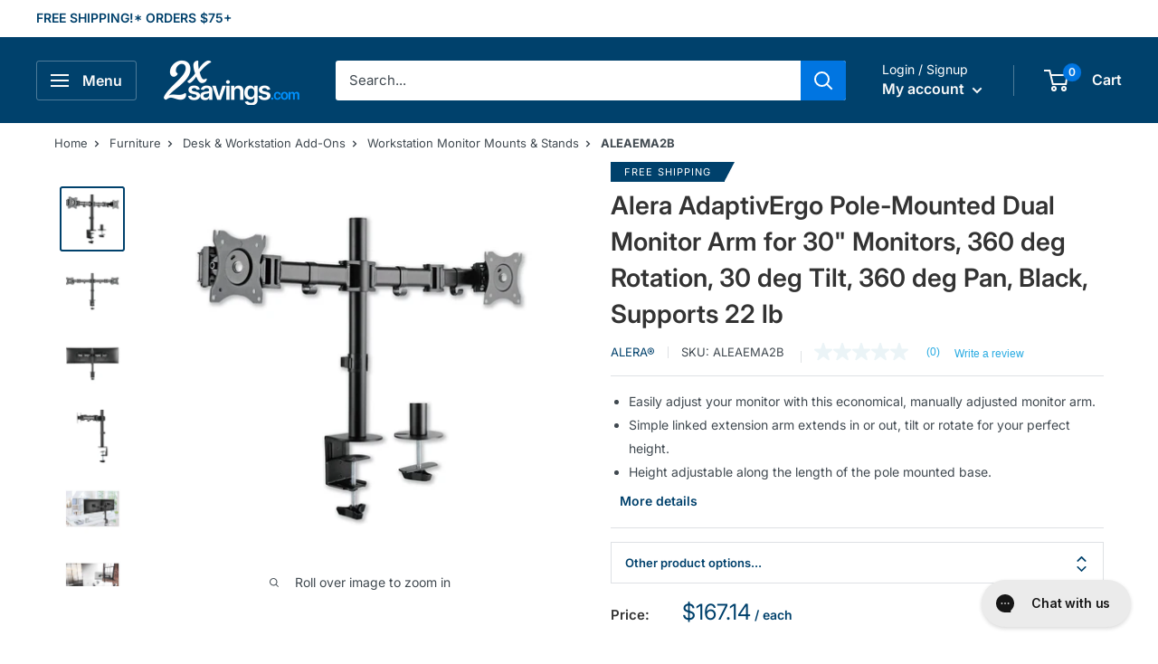

--- FILE ---
content_type: text/html; charset=utf-8
request_url: https://www.2xsavings.com/products/aleaema2b-adaptivergo-pole-mounted-dual-monitor-arm-for-30-monitors-360-deg-rotation-30-deg-tilt-360-deg-pan-black-supports-22-lb
body_size: 47633
content:
<!doctype html>

<html class="no-js" lang="en">
  <head>
    <meta charset="utf-8">
    <meta name="viewport" content="width=device-width, initial-scale=1.0, height=device-height, minimum-scale=1.0, maximum-scale=2.0">
    <meta name="theme-color" content="#00416c"><title>AdaptivErgo Pole-Mounted Dual Monitor Arm for 30&quot; Monitors, 360 deg Rotation, 30 deg Tilt, 360 deg Pan, Black, Supports 22 lb by Alera ALEAEMA2B
</title><meta name="description" content="Find Alera AdaptivErgo Pole-Mounted Dual Monitor Arm for 30&quot; Monitors ALEAEMA2B and other inexpensive Desk &amp; Workstation Add-Ons with bargain savings from 2xSavings.com."><link rel="canonical" href="https://www.2xsavings.com/products/aleaema2b-adaptivergo-pole-mounted-dual-monitor-arm-for-30-monitors-360-deg-rotation-30-deg-tilt-360-deg-pan-black-supports-22-lb"><link rel="shortcut icon" href="//www.2xsavings.com/cdn/shop/files/2xSavings-New-Fav_50c80558-6611-4aba-a2e8-b284c4a4ffa2_96x96.png?v=1671733219" type="image/png"><link rel="preload" as="style" href="//www.2xsavings.com/cdn/shop/t/10/assets/theme.css?v=70386683509915212981671061638">
    <link rel="preload" as="script" href="//www.2xsavings.com/cdn/shop/t/10/assets/theme.js?v=16450697847337996371666839434">
    <link rel="preconnect" href="https://cdn.shopify.com">
    <link rel="preconnect" href="https://fonts.shopifycdn.com">
    <link rel="dns-prefetch" href="https://productreviews.shopifycdn.com">
    <link rel="dns-prefetch" href="https://ajax.googleapis.com">
    <link rel="dns-prefetch" href="https://maps.googleapis.com">
    <link rel="dns-prefetch" href="https://maps.gstatic.com">

    <meta property="og:type" content="product">
  <meta property="og:title" content="Alera AdaptivErgo Pole-Mounted Dual Monitor Arm for 30&quot; Monitors, 360 deg Rotation, 30 deg Tilt, 360 deg Pan, Black, Supports 22 lb"><meta property="og:image" content="http://www.2xsavings.com/cdn/shop/products/641310.jpg?v=1671150468">
    <meta property="og:image:secure_url" content="https://www.2xsavings.com/cdn/shop/products/641310.jpg?v=1671150468">
    <meta property="og:image:width" content="1500">
    <meta property="og:image:height" content="1500"><meta property="product:price:amount" content="167.14">
  <meta property="product:price:currency" content="USD"><meta property="og:description" content="Find Alera AdaptivErgo Pole-Mounted Dual Monitor Arm for 30&quot; Monitors ALEAEMA2B and other inexpensive Desk &amp; Workstation Add-Ons with bargain savings from 2xSavings.com."><meta property="og:url" content="https://www.2xsavings.com/products/aleaema2b-adaptivergo-pole-mounted-dual-monitor-arm-for-30-monitors-360-deg-rotation-30-deg-tilt-360-deg-pan-black-supports-22-lb">
<meta property="og:site_name" content="2xSavings"><meta name="twitter:card" content="summary"><meta name="twitter:title" content="Alera AdaptivErgo Pole-Mounted Dual Monitor Arm for 30&quot; Monitors, 360 deg Rotation, 30 deg Tilt, 360 deg Pan, Black, Supports 22 lb">
  <meta name="twitter:description" content="Easily adjust your monitor with this economical, manually adjusted monitor arm. Simple linked extension arm extends in or out, tilt or rotate for your perfect height. Height adjustable along the length of the pole mounted base. Strong durable construction withstand the rigors of the busy office. Easy to install clamp fits desk up to 4&quot; thick. VESA MIS-D compliant for monitors up to 15 lbs and 27&quot;. Saves valuable desk space. Use with Alera® Sit-Stand Lifting Workstations.">
  <meta name="twitter:image" content="https://www.2xsavings.com/cdn/shop/products/641310_600x600_crop_center.jpg?v=1671150468">
    <link rel="preload" href="//www.2xsavings.com/cdn/fonts/inter/inter_n6.771af0474a71b3797eb38f3487d6fb79d43b6877.woff2" as="font" type="font/woff2" crossorigin><link rel="preload" href="//www.2xsavings.com/cdn/fonts/inter/inter_n4.b2a3f24c19b4de56e8871f609e73ca7f6d2e2bb9.woff2" as="font" type="font/woff2" crossorigin><style>
  @font-face {
  font-family: Inter;
  font-weight: 600;
  font-style: normal;
  font-display: swap;
  src: url("//www.2xsavings.com/cdn/fonts/inter/inter_n6.771af0474a71b3797eb38f3487d6fb79d43b6877.woff2") format("woff2"),
       url("//www.2xsavings.com/cdn/fonts/inter/inter_n6.88c903d8f9e157d48b73b7777d0642925bcecde7.woff") format("woff");
}

  @font-face {
  font-family: Inter;
  font-weight: 400;
  font-style: normal;
  font-display: swap;
  src: url("//www.2xsavings.com/cdn/fonts/inter/inter_n4.b2a3f24c19b4de56e8871f609e73ca7f6d2e2bb9.woff2") format("woff2"),
       url("//www.2xsavings.com/cdn/fonts/inter/inter_n4.af8052d517e0c9ffac7b814872cecc27ae1fa132.woff") format("woff");
}

@font-face {
  font-family: Inter;
  font-weight: 600;
  font-style: normal;
  font-display: swap;
  src: url("//www.2xsavings.com/cdn/fonts/inter/inter_n6.771af0474a71b3797eb38f3487d6fb79d43b6877.woff2") format("woff2"),
       url("//www.2xsavings.com/cdn/fonts/inter/inter_n6.88c903d8f9e157d48b73b7777d0642925bcecde7.woff") format("woff");
}

@font-face {
  font-family: Inter;
  font-weight: 600;
  font-style: italic;
  font-display: swap;
  src: url("//www.2xsavings.com/cdn/fonts/inter/inter_i6.3bbe0fe1c7ee4f282f9c2e296f3e4401a48cbe19.woff2") format("woff2"),
       url("//www.2xsavings.com/cdn/fonts/inter/inter_i6.8bea21f57a10d5416ddf685e2c91682ec237876d.woff") format("woff");
}


  @font-face {
  font-family: Inter;
  font-weight: 700;
  font-style: normal;
  font-display: swap;
  src: url("//www.2xsavings.com/cdn/fonts/inter/inter_n7.02711e6b374660cfc7915d1afc1c204e633421e4.woff2") format("woff2"),
       url("//www.2xsavings.com/cdn/fonts/inter/inter_n7.6dab87426f6b8813070abd79972ceaf2f8d3b012.woff") format("woff");
}

  @font-face {
  font-family: Inter;
  font-weight: 400;
  font-style: italic;
  font-display: swap;
  src: url("//www.2xsavings.com/cdn/fonts/inter/inter_i4.feae1981dda792ab80d117249d9c7e0f1017e5b3.woff2") format("woff2"),
       url("//www.2xsavings.com/cdn/fonts/inter/inter_i4.62773b7113d5e5f02c71486623cf828884c85c6e.woff") format("woff");
}

  @font-face {
  font-family: Inter;
  font-weight: 700;
  font-style: italic;
  font-display: swap;
  src: url("//www.2xsavings.com/cdn/fonts/inter/inter_i7.b377bcd4cc0f160622a22d638ae7e2cd9b86ea4c.woff2") format("woff2"),
       url("//www.2xsavings.com/cdn/fonts/inter/inter_i7.7c69a6a34e3bb44fcf6f975857e13b9a9b25beb4.woff") format("woff");
}


  :root {
    --default-text-font-size : 15px;
    --base-text-font-size    : 15px;
    --heading-font-family    : Inter, sans-serif;
    --heading-font-weight    : 600;
    --heading-font-style     : normal;
    --text-font-family       : Inter, sans-serif;
    --text-font-weight       : 400;
    --text-font-style        : normal;
    --text-font-bolder-weight: 600;
    --text-link-decoration   : underline;

    --text-color               : #404950;
    --text-color-rgb           : 64, 73, 80;
    --heading-color            : #333333;
    --border-color             : #dee1e4;
    --border-color-rgb         : 222, 225, 228;
    --form-border-color        : #d0d4d9;
    --accent-color             : #00416c;
    --accent-color-rgb         : 0, 65, 108;
    --link-color               : #0075e1;
    --link-color-hover         : #004d95;
    --background               : #ffffff;
    --secondary-background     : #ffffff;
    --secondary-background-rgb : 255, 255, 255;
    --accent-background        : rgba(0, 65, 108, 0.08);

    --input-background: #ffffff;

    --error-color       : #ff0000;
    --error-background  : rgba(255, 0, 0, 0.07);
    --success-color     : #00aa00;
    --success-background: rgba(0, 170, 0, 0.11);

    --primary-button-background      : #0075e1;
    --primary-button-background-rgb  : 0, 117, 225;
    --primary-button-text-color      : #ffffff;
    --secondary-button-background    : #00416c;
    --secondary-button-background-rgb: 0, 65, 108;
    --secondary-button-text-color    : #ffffff;

    --header-background      : #00416c;
    --header-text-color      : #f9f9f9;
    --header-light-text-color: #ffffff;
    --header-border-color    : rgba(255, 255, 255, 0.3);
    --header-accent-color    : #0075e1;

    --footer-background-color:    #edf1f4;
    --footer-heading-text-color:  #00416c;
    --footer-body-text-color:     #3d4458;
    --footer-body-text-color-rgb: 61, 68, 88;
    --footer-accent-color:        #00416c;
    --footer-accent-color-rgb:    0, 65, 108;
    --footer-border:              none;
    
    --flickity-arrow-color: #a6aeb6;--product-on-sale-accent           : #ee0000;
    --product-on-sale-accent-rgb       : 238, 0, 0;
    --product-on-sale-color            : #ffffff;
    --product-in-stock-color           : #008a00;
    --product-low-stock-color          : #ee0000;
    --product-sold-out-color           : #8a9297;
    --product-custom-label-1-background: #008a00;
    --product-custom-label-1-color     : #ffffff;
    --product-custom-label-2-background: #00a500;
    --product-custom-label-2-color     : #ffffff;
    --product-review-star-color        : #0075e1;

    --mobile-container-gutter : 20px;
    --desktop-container-gutter: 40px;

    /* Shopify related variables */
    --payment-terms-background-color: #ffffff;
  }
</style>

<script>
  // IE11 does not have support for CSS variables, so we have to polyfill them
  if (!(((window || {}).CSS || {}).supports && window.CSS.supports('(--a: 0)'))) {
    const script = document.createElement('script');
    script.type = 'text/javascript';
    script.src = 'https://cdn.jsdelivr.net/npm/css-vars-ponyfill@2';
    script.onload = function() {
      cssVars({});
    };

    document.getElementsByTagName('head')[0].appendChild(script);
  }
</script>



    <script>window.performance && window.performance.mark && window.performance.mark('shopify.content_for_header.start');</script><meta id="shopify-digital-wallet" name="shopify-digital-wallet" content="/34445033610/digital_wallets/dialog">
<meta name="shopify-checkout-api-token" content="55546e9c7cce8f250354259bf113aa0e">
<meta id="in-context-paypal-metadata" data-shop-id="34445033610" data-venmo-supported="false" data-environment="production" data-locale="en_US" data-paypal-v4="true" data-currency="USD">
<link rel="alternate" type="application/json+oembed" href="https://www.2xsavings.com/products/aleaema2b-adaptivergo-pole-mounted-dual-monitor-arm-for-30-monitors-360-deg-rotation-30-deg-tilt-360-deg-pan-black-supports-22-lb.oembed">
<script async="async" src="/checkouts/internal/preloads.js?locale=en-US"></script>
<link rel="preconnect" href="https://shop.app" crossorigin="anonymous">
<script async="async" src="https://shop.app/checkouts/internal/preloads.js?locale=en-US&shop_id=34445033610" crossorigin="anonymous"></script>
<script id="apple-pay-shop-capabilities" type="application/json">{"shopId":34445033610,"countryCode":"US","currencyCode":"USD","merchantCapabilities":["supports3DS"],"merchantId":"gid:\/\/shopify\/Shop\/34445033610","merchantName":"2xSavings","requiredBillingContactFields":["postalAddress","email","phone"],"requiredShippingContactFields":["postalAddress","email","phone"],"shippingType":"shipping","supportedNetworks":["visa","masterCard","discover","elo","jcb"],"total":{"type":"pending","label":"2xSavings","amount":"1.00"},"shopifyPaymentsEnabled":true,"supportsSubscriptions":true}</script>
<script id="shopify-features" type="application/json">{"accessToken":"55546e9c7cce8f250354259bf113aa0e","betas":["rich-media-storefront-analytics"],"domain":"www.2xsavings.com","predictiveSearch":true,"shopId":34445033610,"locale":"en"}</script>
<script>var Shopify = Shopify || {};
Shopify.shop = "2xsavings.myshopify.com";
Shopify.locale = "en";
Shopify.currency = {"active":"USD","rate":"1.0"};
Shopify.country = "US";
Shopify.theme = {"name":"Warehouse","id":129925775498,"schema_name":"Warehouse","schema_version":"3.0.0","theme_store_id":871,"role":"main"};
Shopify.theme.handle = "null";
Shopify.theme.style = {"id":null,"handle":null};
Shopify.cdnHost = "www.2xsavings.com/cdn";
Shopify.routes = Shopify.routes || {};
Shopify.routes.root = "/";</script>
<script type="module">!function(o){(o.Shopify=o.Shopify||{}).modules=!0}(window);</script>
<script>!function(o){function n(){var o=[];function n(){o.push(Array.prototype.slice.apply(arguments))}return n.q=o,n}var t=o.Shopify=o.Shopify||{};t.loadFeatures=n(),t.autoloadFeatures=n()}(window);</script>
<script>
  window.ShopifyPay = window.ShopifyPay || {};
  window.ShopifyPay.apiHost = "shop.app\/pay";
  window.ShopifyPay.redirectState = null;
</script>
<script id="shop-js-analytics" type="application/json">{"pageType":"product"}</script>
<script defer="defer" async type="module" src="//www.2xsavings.com/cdn/shopifycloud/shop-js/modules/v2/client.init-shop-cart-sync_BT-GjEfc.en.esm.js"></script>
<script defer="defer" async type="module" src="//www.2xsavings.com/cdn/shopifycloud/shop-js/modules/v2/chunk.common_D58fp_Oc.esm.js"></script>
<script defer="defer" async type="module" src="//www.2xsavings.com/cdn/shopifycloud/shop-js/modules/v2/chunk.modal_xMitdFEc.esm.js"></script>
<script type="module">
  await import("//www.2xsavings.com/cdn/shopifycloud/shop-js/modules/v2/client.init-shop-cart-sync_BT-GjEfc.en.esm.js");
await import("//www.2xsavings.com/cdn/shopifycloud/shop-js/modules/v2/chunk.common_D58fp_Oc.esm.js");
await import("//www.2xsavings.com/cdn/shopifycloud/shop-js/modules/v2/chunk.modal_xMitdFEc.esm.js");

  window.Shopify.SignInWithShop?.initShopCartSync?.({"fedCMEnabled":true,"windoidEnabled":true});

</script>
<script>
  window.Shopify = window.Shopify || {};
  if (!window.Shopify.featureAssets) window.Shopify.featureAssets = {};
  window.Shopify.featureAssets['shop-js'] = {"shop-cart-sync":["modules/v2/client.shop-cart-sync_DZOKe7Ll.en.esm.js","modules/v2/chunk.common_D58fp_Oc.esm.js","modules/v2/chunk.modal_xMitdFEc.esm.js"],"init-fed-cm":["modules/v2/client.init-fed-cm_B6oLuCjv.en.esm.js","modules/v2/chunk.common_D58fp_Oc.esm.js","modules/v2/chunk.modal_xMitdFEc.esm.js"],"shop-cash-offers":["modules/v2/client.shop-cash-offers_D2sdYoxE.en.esm.js","modules/v2/chunk.common_D58fp_Oc.esm.js","modules/v2/chunk.modal_xMitdFEc.esm.js"],"shop-login-button":["modules/v2/client.shop-login-button_QeVjl5Y3.en.esm.js","modules/v2/chunk.common_D58fp_Oc.esm.js","modules/v2/chunk.modal_xMitdFEc.esm.js"],"pay-button":["modules/v2/client.pay-button_DXTOsIq6.en.esm.js","modules/v2/chunk.common_D58fp_Oc.esm.js","modules/v2/chunk.modal_xMitdFEc.esm.js"],"shop-button":["modules/v2/client.shop-button_DQZHx9pm.en.esm.js","modules/v2/chunk.common_D58fp_Oc.esm.js","modules/v2/chunk.modal_xMitdFEc.esm.js"],"avatar":["modules/v2/client.avatar_BTnouDA3.en.esm.js"],"init-windoid":["modules/v2/client.init-windoid_CR1B-cfM.en.esm.js","modules/v2/chunk.common_D58fp_Oc.esm.js","modules/v2/chunk.modal_xMitdFEc.esm.js"],"init-shop-for-new-customer-accounts":["modules/v2/client.init-shop-for-new-customer-accounts_C_vY_xzh.en.esm.js","modules/v2/client.shop-login-button_QeVjl5Y3.en.esm.js","modules/v2/chunk.common_D58fp_Oc.esm.js","modules/v2/chunk.modal_xMitdFEc.esm.js"],"init-shop-email-lookup-coordinator":["modules/v2/client.init-shop-email-lookup-coordinator_BI7n9ZSv.en.esm.js","modules/v2/chunk.common_D58fp_Oc.esm.js","modules/v2/chunk.modal_xMitdFEc.esm.js"],"init-shop-cart-sync":["modules/v2/client.init-shop-cart-sync_BT-GjEfc.en.esm.js","modules/v2/chunk.common_D58fp_Oc.esm.js","modules/v2/chunk.modal_xMitdFEc.esm.js"],"shop-toast-manager":["modules/v2/client.shop-toast-manager_DiYdP3xc.en.esm.js","modules/v2/chunk.common_D58fp_Oc.esm.js","modules/v2/chunk.modal_xMitdFEc.esm.js"],"init-customer-accounts":["modules/v2/client.init-customer-accounts_D9ZNqS-Q.en.esm.js","modules/v2/client.shop-login-button_QeVjl5Y3.en.esm.js","modules/v2/chunk.common_D58fp_Oc.esm.js","modules/v2/chunk.modal_xMitdFEc.esm.js"],"init-customer-accounts-sign-up":["modules/v2/client.init-customer-accounts-sign-up_iGw4briv.en.esm.js","modules/v2/client.shop-login-button_QeVjl5Y3.en.esm.js","modules/v2/chunk.common_D58fp_Oc.esm.js","modules/v2/chunk.modal_xMitdFEc.esm.js"],"shop-follow-button":["modules/v2/client.shop-follow-button_CqMgW2wH.en.esm.js","modules/v2/chunk.common_D58fp_Oc.esm.js","modules/v2/chunk.modal_xMitdFEc.esm.js"],"checkout-modal":["modules/v2/client.checkout-modal_xHeaAweL.en.esm.js","modules/v2/chunk.common_D58fp_Oc.esm.js","modules/v2/chunk.modal_xMitdFEc.esm.js"],"shop-login":["modules/v2/client.shop-login_D91U-Q7h.en.esm.js","modules/v2/chunk.common_D58fp_Oc.esm.js","modules/v2/chunk.modal_xMitdFEc.esm.js"],"lead-capture":["modules/v2/client.lead-capture_BJmE1dJe.en.esm.js","modules/v2/chunk.common_D58fp_Oc.esm.js","modules/v2/chunk.modal_xMitdFEc.esm.js"],"payment-terms":["modules/v2/client.payment-terms_Ci9AEqFq.en.esm.js","modules/v2/chunk.common_D58fp_Oc.esm.js","modules/v2/chunk.modal_xMitdFEc.esm.js"]};
</script>
<script>(function() {
  var isLoaded = false;
  function asyncLoad() {
    if (isLoaded) return;
    isLoaded = true;
    var urls = ["\/\/cdn.shopify.com\/proxy\/05f8549c4923a26b319a55475837793d63570de050d839d00e5cf6ff721e3fdc\/storage.googleapis.com\/adnabu-shopify\/online-store\/c38b5a1fede44d7bb36a36fc1715143505.min.js?shop=2xsavings.myshopify.com\u0026sp-cache-control=cHVibGljLCBtYXgtYWdlPTkwMA"];
    for (var i = 0; i < urls.length; i++) {
      var s = document.createElement('script');
      s.type = 'text/javascript';
      s.async = true;
      s.src = urls[i];
      var x = document.getElementsByTagName('script')[0];
      x.parentNode.insertBefore(s, x);
    }
  };
  if(window.attachEvent) {
    window.attachEvent('onload', asyncLoad);
  } else {
    window.addEventListener('load', asyncLoad, false);
  }
})();</script>
<script id="__st">var __st={"a":34445033610,"offset":-18000,"reqid":"9eac2cf8-61fc-4326-8e32-41a9023e1bd4-1769344857","pageurl":"www.2xsavings.com\/products\/aleaema2b-adaptivergo-pole-mounted-dual-monitor-arm-for-30-monitors-360-deg-rotation-30-deg-tilt-360-deg-pan-black-supports-22-lb","u":"4e9e36a615b7","p":"product","rtyp":"product","rid":7613904093322};</script>
<script>window.ShopifyPaypalV4VisibilityTracking = true;</script>
<script id="captcha-bootstrap">!function(){'use strict';const t='contact',e='account',n='new_comment',o=[[t,t],['blogs',n],['comments',n],[t,'customer']],c=[[e,'customer_login'],[e,'guest_login'],[e,'recover_customer_password'],[e,'create_customer']],r=t=>t.map((([t,e])=>`form[action*='/${t}']:not([data-nocaptcha='true']) input[name='form_type'][value='${e}']`)).join(','),a=t=>()=>t?[...document.querySelectorAll(t)].map((t=>t.form)):[];function s(){const t=[...o],e=r(t);return a(e)}const i='password',u='form_key',d=['recaptcha-v3-token','g-recaptcha-response','h-captcha-response',i],f=()=>{try{return window.sessionStorage}catch{return}},m='__shopify_v',_=t=>t.elements[u];function p(t,e,n=!1){try{const o=window.sessionStorage,c=JSON.parse(o.getItem(e)),{data:r}=function(t){const{data:e,action:n}=t;return t[m]||n?{data:e,action:n}:{data:t,action:n}}(c);for(const[e,n]of Object.entries(r))t.elements[e]&&(t.elements[e].value=n);n&&o.removeItem(e)}catch(o){console.error('form repopulation failed',{error:o})}}const l='form_type',E='cptcha';function T(t){t.dataset[E]=!0}const w=window,h=w.document,L='Shopify',v='ce_forms',y='captcha';let A=!1;((t,e)=>{const n=(g='f06e6c50-85a8-45c8-87d0-21a2b65856fe',I='https://cdn.shopify.com/shopifycloud/storefront-forms-hcaptcha/ce_storefront_forms_captcha_hcaptcha.v1.5.2.iife.js',D={infoText:'Protected by hCaptcha',privacyText:'Privacy',termsText:'Terms'},(t,e,n)=>{const o=w[L][v],c=o.bindForm;if(c)return c(t,g,e,D).then(n);var r;o.q.push([[t,g,e,D],n]),r=I,A||(h.body.append(Object.assign(h.createElement('script'),{id:'captcha-provider',async:!0,src:r})),A=!0)});var g,I,D;w[L]=w[L]||{},w[L][v]=w[L][v]||{},w[L][v].q=[],w[L][y]=w[L][y]||{},w[L][y].protect=function(t,e){n(t,void 0,e),T(t)},Object.freeze(w[L][y]),function(t,e,n,w,h,L){const[v,y,A,g]=function(t,e,n){const i=e?o:[],u=t?c:[],d=[...i,...u],f=r(d),m=r(i),_=r(d.filter((([t,e])=>n.includes(e))));return[a(f),a(m),a(_),s()]}(w,h,L),I=t=>{const e=t.target;return e instanceof HTMLFormElement?e:e&&e.form},D=t=>v().includes(t);t.addEventListener('submit',(t=>{const e=I(t);if(!e)return;const n=D(e)&&!e.dataset.hcaptchaBound&&!e.dataset.recaptchaBound,o=_(e),c=g().includes(e)&&(!o||!o.value);(n||c)&&t.preventDefault(),c&&!n&&(function(t){try{if(!f())return;!function(t){const e=f();if(!e)return;const n=_(t);if(!n)return;const o=n.value;o&&e.removeItem(o)}(t);const e=Array.from(Array(32),(()=>Math.random().toString(36)[2])).join('');!function(t,e){_(t)||t.append(Object.assign(document.createElement('input'),{type:'hidden',name:u})),t.elements[u].value=e}(t,e),function(t,e){const n=f();if(!n)return;const o=[...t.querySelectorAll(`input[type='${i}']`)].map((({name:t})=>t)),c=[...d,...o],r={};for(const[a,s]of new FormData(t).entries())c.includes(a)||(r[a]=s);n.setItem(e,JSON.stringify({[m]:1,action:t.action,data:r}))}(t,e)}catch(e){console.error('failed to persist form',e)}}(e),e.submit())}));const S=(t,e)=>{t&&!t.dataset[E]&&(n(t,e.some((e=>e===t))),T(t))};for(const o of['focusin','change'])t.addEventListener(o,(t=>{const e=I(t);D(e)&&S(e,y())}));const B=e.get('form_key'),M=e.get(l),P=B&&M;t.addEventListener('DOMContentLoaded',(()=>{const t=y();if(P)for(const e of t)e.elements[l].value===M&&p(e,B);[...new Set([...A(),...v().filter((t=>'true'===t.dataset.shopifyCaptcha))])].forEach((e=>S(e,t)))}))}(h,new URLSearchParams(w.location.search),n,t,e,['guest_login'])})(!0,!0)}();</script>
<script integrity="sha256-4kQ18oKyAcykRKYeNunJcIwy7WH5gtpwJnB7kiuLZ1E=" data-source-attribution="shopify.loadfeatures" defer="defer" src="//www.2xsavings.com/cdn/shopifycloud/storefront/assets/storefront/load_feature-a0a9edcb.js" crossorigin="anonymous"></script>
<script crossorigin="anonymous" defer="defer" src="//www.2xsavings.com/cdn/shopifycloud/storefront/assets/shopify_pay/storefront-65b4c6d7.js?v=20250812"></script>
<script data-source-attribution="shopify.dynamic_checkout.dynamic.init">var Shopify=Shopify||{};Shopify.PaymentButton=Shopify.PaymentButton||{isStorefrontPortableWallets:!0,init:function(){window.Shopify.PaymentButton.init=function(){};var t=document.createElement("script");t.src="https://www.2xsavings.com/cdn/shopifycloud/portable-wallets/latest/portable-wallets.en.js",t.type="module",document.head.appendChild(t)}};
</script>
<script data-source-attribution="shopify.dynamic_checkout.buyer_consent">
  function portableWalletsHideBuyerConsent(e){var t=document.getElementById("shopify-buyer-consent"),n=document.getElementById("shopify-subscription-policy-button");t&&n&&(t.classList.add("hidden"),t.setAttribute("aria-hidden","true"),n.removeEventListener("click",e))}function portableWalletsShowBuyerConsent(e){var t=document.getElementById("shopify-buyer-consent"),n=document.getElementById("shopify-subscription-policy-button");t&&n&&(t.classList.remove("hidden"),t.removeAttribute("aria-hidden"),n.addEventListener("click",e))}window.Shopify?.PaymentButton&&(window.Shopify.PaymentButton.hideBuyerConsent=portableWalletsHideBuyerConsent,window.Shopify.PaymentButton.showBuyerConsent=portableWalletsShowBuyerConsent);
</script>
<script>
  function portableWalletsCleanup(e){e&&e.src&&console.error("Failed to load portable wallets script "+e.src);var t=document.querySelectorAll("shopify-accelerated-checkout .shopify-payment-button__skeleton, shopify-accelerated-checkout-cart .wallet-cart-button__skeleton"),e=document.getElementById("shopify-buyer-consent");for(let e=0;e<t.length;e++)t[e].remove();e&&e.remove()}function portableWalletsNotLoadedAsModule(e){e instanceof ErrorEvent&&"string"==typeof e.message&&e.message.includes("import.meta")&&"string"==typeof e.filename&&e.filename.includes("portable-wallets")&&(window.removeEventListener("error",portableWalletsNotLoadedAsModule),window.Shopify.PaymentButton.failedToLoad=e,"loading"===document.readyState?document.addEventListener("DOMContentLoaded",window.Shopify.PaymentButton.init):window.Shopify.PaymentButton.init())}window.addEventListener("error",portableWalletsNotLoadedAsModule);
</script>

<script type="module" src="https://www.2xsavings.com/cdn/shopifycloud/portable-wallets/latest/portable-wallets.en.js" onError="portableWalletsCleanup(this)" crossorigin="anonymous"></script>
<script nomodule>
  document.addEventListener("DOMContentLoaded", portableWalletsCleanup);
</script>

<link id="shopify-accelerated-checkout-styles" rel="stylesheet" media="screen" href="https://www.2xsavings.com/cdn/shopifycloud/portable-wallets/latest/accelerated-checkout-backwards-compat.css" crossorigin="anonymous">
<style id="shopify-accelerated-checkout-cart">
        #shopify-buyer-consent {
  margin-top: 1em;
  display: inline-block;
  width: 100%;
}

#shopify-buyer-consent.hidden {
  display: none;
}

#shopify-subscription-policy-button {
  background: none;
  border: none;
  padding: 0;
  text-decoration: underline;
  font-size: inherit;
  cursor: pointer;
}

#shopify-subscription-policy-button::before {
  box-shadow: none;
}

      </style>

<script>window.performance && window.performance.mark && window.performance.mark('shopify.content_for_header.end');</script>

    <link rel="stylesheet" href="//www.2xsavings.com/cdn/shop/t/10/assets/theme.css?v=70386683509915212981671061638">
    <link rel="stylesheet" href="//www.2xsavings.com/cdn/shop/t/10/assets/custom.css?v=180364016412277663801680561350">

    
  <script type="application/ld+json">
  {
    "@context": "https://schema.org",
    "@type": "Product",
    "@id": "/products/aleaema2b-adaptivergo-pole-mounted-dual-monitor-arm-for-30-monitors-360-deg-rotation-30-deg-tilt-360-deg-pan-black-supports-22-lb",
    "productID": 7613904093322,
    "offers": [{
          "@type": "Offer","availability":"https://schema.org/OutOfStock",
          "price": 167.14,
          "priceCurrency": "USD",
          "priceValidUntil": "2026-02-04","sku": "ALEAEMA2B",
            "gtin12": "042167200671",
          

"mpn": "ALEAEMA2B","seller": {
            "@type": "Organization",
            "name": "2xSavings.com"
          },
          "url": "/products/aleaema2b-adaptivergo-pole-mounted-dual-monitor-arm-for-30-monitors-360-deg-rotation-30-deg-tilt-360-deg-pan-black-supports-22-lb?variant=42627993239690"
        }
],
"countryOfOrigin": {
        "@type": "Country",
        "name": "CN"
      },"keywords": "Alera, Monitor Arm, Mount, Monitor Mount, Dual Mount, TV mount, Television Mount, Arm","manufacturer": {
        "@type": "Organization",
        "name": "ALERA"
      },
      "category": {
        "@type": "Thing",
        "name": "Furniture \u003e Desk \u0026 Workstation Add-Ons \u003e Workstation Monitor Mounts \u0026 Stands",
        "url": "https://www.2xsavings.com/collections/workstation-monitor-mounts-stands"
      },"brand": {
      "@type": "Brand",
      "name": "Alera®"
    },
    "name": "Alera AdaptivErgo Pole-Mounted Dual Monitor Arm for 30\" Monitors, 360 deg Rotation, 30 deg Tilt, 360 deg Pan, Black, Supports 22 lb",
    "description": "Easily adjust your monitor with this economical, manually adjusted monitor arm. Simple linked extension arm extends in or out, tilt or rotate for your perfect height. Height adjustable along the length of the pole mounted base. Strong durable construction withstand the rigors of the busy office. Easy to install clamp fits desk up to 4\" thick. VESA MIS-D compliant for monitors up to 15 lbs and 27\". Saves valuable desk space. Use with Alera® Sit-Stand Lifting Workstations.",
    "url": "/products/aleaema2b-adaptivergo-pole-mounted-dual-monitor-arm-for-30-monitors-360-deg-rotation-30-deg-tilt-360-deg-pan-black-supports-22-lb",
    "sku": "ALEAEMA2B",
    "image": {
      "@type": "ImageObject",
      "url": "https://www.2xsavings.com/cdn/shop/products/641310.jpg?v=1671150468&width=1024",
      "image": "https://www.2xsavings.com/cdn/shop/products/641310.jpg?v=1671150468&width=1024",
      "name": "ALEAEMA2B Thumbnail",
      "width": "1024",
      "height": "1024"
    }
  }
  </script>



  <script type="application/ld+json">
  {
    "@context": "https://schema.org",
    "@type": "BreadcrumbList",
  "itemListElement": [{
      "@type": "ListItem",
      "position": 1,
      "name": "Home",
      "item": "https://www.2xsavings.com"
    },{
              "@type": "ListItem",
              "position": 2,
              "name": "Furniture",
              "item": "https://www.2xsavings.com/collections/furniture"
            },{
              "@type": "ListItem",
              "position": 3,
              "name": "Desk \u0026 Workstation Add-Ons",
              "item": "https://www.2xsavings.com/collections/desk-workstation-add-ons"
            },{
            "@type": "ListItem",
            "position": 6,
            "name": "Workstation Monitor Mounts \u0026 Stands",
            "item": "https://www.2xsavings.com/collections/workstation-monitor-mounts-stands"
          }, {
            "@type": "ListItem",
            "position": 7,
            "name": "Alera AdaptivErgo Pole-Mounted Dual Monitor Arm for 30\" Monitors, 360 deg Rotation, 30 deg Tilt, 360 deg Pan, Black, Supports 22 lb",
            "item": "https://www.2xsavings.com/products/aleaema2b-adaptivergo-pole-mounted-dual-monitor-arm-for-30-monitors-360-deg-rotation-30-deg-tilt-360-deg-pan-black-supports-22-lb"
          }]
  }
  </script>



    <script>
      // This allows to expose several variables to the global scope, to be used in scripts
      window.theme = {
        pageType: "product",
        cartCount: 0,
        moneyFormat: "${{amount}}",
        moneyWithCurrencyFormat: "${{amount}} USD",
        currencyCodeEnabled: false,
        showDiscount: false,
        discountMode: "saving",
        searchMode: "product",
        searchUnavailableProducts: "last",
        cartType: "drawer"
      };

      window.routes = {
        rootUrl: "\/",
        rootUrlWithoutSlash: '',
        cartUrl: "\/cart",
        cartAddUrl: "\/cart\/add",
        cartChangeUrl: "\/cart\/change",
        searchUrl: "\/search",
        productRecommendationsUrl: "\/recommendations\/products"
      };

      window.languages = {
        productRegularPrice: "Regular price",
        productSalePrice: "Sale price",
        collectionOnSaleLabel: "Save {{savings}}",
        productFormUnavailable: "Unavailable",
        productFormAddToCart: "Add to cart",
        productFormPreOrder: "Pre-order",
        productFormSoldOut: "Sold out",
        productAdded: "Product has been added to your cart",
        productAddedShort: "Added!",
        shippingEstimatorNoResults: "No shipping could be found for your address.",
        shippingEstimatorOneResult: "There is one shipping rate for your address:",
        shippingEstimatorMultipleResults: "There are {{count}} shipping rates for your address:",
        shippingEstimatorErrors: "There are some errors:"
      };

      window.lazySizesConfig = {
        loadHidden: false,
        hFac: 0.8,
        expFactor: 3,
        customMedia: {
          '--phone': '(max-width: 640px)',
          '--tablet': '(min-width: 641px) and (max-width: 1023px)',
          '--lap': '(min-width: 1024px)'
        }
      };

      document.documentElement.className = document.documentElement.className.replace('no-js', 'js');
    </script><script src="//www.2xsavings.com/cdn/shop/t/10/assets/theme.js?v=16450697847337996371666839434" defer></script>
    <script src="//www.2xsavings.com/cdn/shop/t/10/assets/custom.js?v=54705467084219391941680561149" defer></script><script>
        (function () {
          window.onpageshow = function() {
            // We force re-freshing the cart content onpageshow, as most browsers will serve a cache copy when hitting the
            // back button, which cause staled data
            document.documentElement.dispatchEvent(new CustomEvent('cart:refresh', {
              bubbles: true,
              detail: {scrollToTop: false}
            }));
          };
        })();
      </script><!-- Microsft Clarity Tracking Code -->
    <script type="text/javascript">
      (function(c,l,a,r,i,t,y){
          c[a]=c[a]||function(){(c[a].q=c[a].q||[]).push(arguments)};
          t=l.createElement(r);t.async=1;t.src="https://www.clarity.ms/tag/"+i;
          y=l.getElementsByTagName(r)[0];y.parentNode.insertBefore(t,y);
      })(window, document, "clarity", "script", "f85o7p2bap");
    </script>
    <!-- End of Microsft Clarity Tracking Code -->

<script>
    
    
    
    
    var gsf_conversion_data = {page_type : 'product', event : 'view_item', data : {product_data : [{variant_id : 42627993239690, product_id : 7613904093322, name : "Alera AdaptivErgo Pole-Mounted Dual Monitor Arm for 30&quot; Monitors, 360 deg Rotation, 30 deg Tilt, 360 deg Pan, Black, Supports 22 lb", price : "167.14", currency : "USD", sku : "ALEAEMA2B", brand : "Alera®", variant : "Default Title", category : "Sit/Stand Monitor Mounts"}], total_price : "167.14", shop_currency : "USD"}};
    
</script>
<!-- BEGIN app block: shopify://apps/simprosys-google-shopping-feed/blocks/core_settings_block/1f0b859e-9fa6-4007-97e8-4513aff5ff3b --><!-- BEGIN: GSF App Core Tags & Scripts by Simprosys Google Shopping Feed -->





    <!-- BEGIN app snippet: gsf_spd_data --><script>
    var gsf_call_spd_js = false;
    var gsf_spd_data = {};
    var gsf_spd_shop_domain = 'www.2xsavings.com';
    var gsf_spd_money_format = "${{amount}}";
    
    var gsf_call_spd_js = true;
    var gsf_spd_data = {page_type: 'product', data : {product_data : [{variant_id : 42627993239690, product_id : 7613904093322, name : "Alera AdaptivErgo Pole-Mounted Dual Monitor Arm for 30&quot; Monitors, 360 deg Rotation, 30 deg Tilt, 360 deg Pan, Black, Supports 22 lb", price : "167.14", currency : "USD", sku : "ALEAEMA2B", brand : "Alera®", variant : "Default Title", category : "Sit/Stand Monitor Mounts"}], total_price : "167.14", shop_currency : "USD"}};
    
</script>


    
                    <style type='text/css'>
                        .gsf-spd-loaded .shopify-payment-button button { display: none !important; }
                        .gsf-spd-loaded .shopify-payment-button__button { display: none !important; }
                        .gsf-spd-loaded #candyrack-root { display:none !important;}
                        .gsf-spd-loaded .gsf-spd-price-block {display:none!important;}
                        .gsf-spd-loaded .gsf-spd-sale-price-block {display:none!important;}
                    </style><script>
        var gsf_call_spd_js = gsf_call_spd_js || false;
        if (gsf_call_spd_js) {
        var gsf_spd_ajax_call = 0;
        var gsf_spd_re_ajax_call = 0;
        var gsf_spd_discount_url_call = 0;
        var gsf_spd_re_discount_url_call = 0;
        var gsf_spd_cart_url_call = 0;        
        var gsf_shopify_shop_domain = (gsf_spd_shop_domain) ? gsf_spd_shop_domain : '{{shop.domain}}';
        var gsf_shopify_shop_URL = 'https://www.2xsavings.com';
        
        var Shopify = Shopify || {};        
        var gsf_shopify_currency_active = Shopify?.currency?.active || '';
        
        Shopify.gsf_money_format = (gsf_spd_money_format)? gsf_spd_money_format : '${'+'{amount}'+'}';
        Shopify.gsfFormatMoney = function(cents, format) {
            if (typeof cents == 'string') { cents = cents.replace('.',''); }
            var value = '';
            var placeholderRegex = /\{\{\s*(\w+)\s*\}\}/;
            var formatString = (format || this.gsf_money_format);           

            function defaultOption(opt, def) {
                return (typeof opt == 'undefined' ? def : opt);
            }
            function formatWithDelimiters(number, precision, thousands, decimal) {
                precision = defaultOption(precision, 2);
                thousands = defaultOption(thousands, ',');
                decimal   = defaultOption(decimal, '.');

                if (isNaN(number) || number == null) { return 0; }

                number = (number/100.0).toFixed(precision);

                var parts   = number.split('.'),
                dollars = parts[0].replace(/(\d)(?=(\d\d\d)+(?!\d))/g, '$1' + thousands),
                cents   = parts[1] ? (decimal + parts[1]) : '';

                return dollars + cents;
            }
            
            var action = formatString.match(placeholderRegex)[1] || 'amount';
            switch(action) {
                case 'amount':
                    value = formatWithDelimiters(cents, 2);
                break;
                case 'amount_no_decimals':
                    value = formatWithDelimiters(cents, 0);
                break;
                case 'amount_with_comma_separator':
                    value = formatWithDelimiters(cents, 2, '.', ',');
                break;
                case 'amount_no_decimals_with_comma_separator':
                    value = formatWithDelimiters(cents, 0, '.', ',');
                break;
            }
            return formatString.replace(placeholderRegex, value);
        };
        
        var gsfSPDGetShopProductData = function (items,type) {                
            var gsf_spd_shop_pdata = '';            
            for (var i = 0; i < items.length; i++) {   
                var gsf_item = items[i];
                if (type == 'variant_id'){                    
                	gsf_spd_shop_pdata = gsf_item.variant_id;
              	} else if(type == 'product_id') {
                    gsf_spd_shop_pdata = gsf_item.product_id;
                } else if(type == 'sku') {
                    gsf_spd_shop_pdata = gsf_item.sku;
                } else if(type == 'price') {
                    gsf_spd_shop_pdata = gsf_item.price;
                }                
            }                 
            return gsf_spd_shop_pdata;             
        };
                
        function gsfSPDSetCookie (name, value, minutes) {
  	        if (minutes >= 0) {
  	            var cookie = name + '=' + encodeURIComponent(value) + ';';
      	        var expires = new Date(new Date().getTime() + parseInt(minutes) * 1000 * 60);
                cookie += 'expires=' + expires.toGMTString() + ';';
                cookie += 'path=/;';
                document.cookie = cookie;
  	        } 
        }

        function gsfSPDGetCookie(cookie_name) {
            if (document.cookie.length > 0) {
                var cookie_start = document.cookie.indexOf(cookie_name + '=');
                if (cookie_start !== -1) {
                    cookie_start = cookie_start + cookie_name.length + 1;
                    var cookie_end = document.cookie.indexOf(';', cookie_start);
                    if (cookie_end === -1) {
                        cookie_end = document.cookie.length;
                    }
                    return decodeURIComponent(document.cookie.substring(cookie_start, cookie_end));
                }
            }
            return '';
        }
        
        function gsfSPDRemoveCookie(cookie_name) {
            document.cookie = cookie_name +'=; Path=/; Expires=Thu, 01 Jan 1970 00:00:00 UTC;';
        }
        
        function gsfSleep(ms) {
            return new Promise(resolve => setTimeout(resolve, ms));
        }
        
        var gsfSPDGenerateProductItemsId = function (items, type = 'google') {            
            var gsf_spd_item_pid = 'shopify_US' + '_' + items.product_id + '_' + items.variant_id;
            if (parseInt('1') === 1) {
                gsf_spd_item_pid = items.sku;
            } else if (parseInt('1') === 2) {
                gsf_spd_item_pid = items.variant_id;
            } else if (parseInt('1') === 3) {
                gsf_spd_item_pid = items.product_id + '_' + items.variant_id;
            }
            return gsf_spd_item_pid;
        };
        
        function gsfGetActiveSPDData(spd_type = '') {
            var gsf_spd_active_data = false;
            var gsf_spd_active_variant = gsfSPDGetCookie('gsf_spd_active_variant') || 0;
            var gsf_shopify_variant_id = gsf_spd_active_variant;
            if (typeof gsf_spd_data != 'undefined' && gsf_spd_data && gsf_spd_data.data && gsf_spd_data.data.total_price > 0 && gsf_spd_data.page_type == 'product') {
                var gsf_shopify_variant_id =  gsfSPDGetShopProductData(gsf_spd_data.data.product_data,'variant_id');
            }
            if (gsf_spd_active_variant > 0 && gsf_shopify_variant_id == gsf_spd_active_variant) {
                if (spd_type && spd_type == 'extended_SPD') {
                var gsf_spd_final_data = gsfSPDGetCookie('gsf_spd_extended_data_'+ gsf_spd_active_variant) || '{}';
                } else {
                var gsf_spd_final_data = gsfSPDGetCookie('gsf_spd_final_data_'+ gsf_spd_active_variant) || '{}';
                }
                gsf_spd_final_data = JSON.parse(gsf_spd_final_data);
                var gsf_spd_final_data_count = Object.keys(gsf_spd_final_data).length;
                if (gsf_spd_final_data_count > 0) {
                    gsf_spd_active_data = gsf_spd_final_data;
                }   
            }
            return gsf_spd_active_data;
        }
        
        function gsfUpdateQueryStringParameter(uri, key, value) {
            var gsf_spd_re = new RegExp('([?&])' + key + '=.*?(&|$)', 'i');
            var gsf_spd_separator = uri.indexOf('?') !== -1 ? '&' : '?';
            if (uri.match(gsf_spd_re)) {
                return uri.replace(gsf_spd_re, '$1' + key + '=' + value + '$2');
            } else {
                return uri + gsf_spd_separator + key + '=' + value;
            }
        }
        
        function gsfParseJwtToken(gsf_google_token) {
            if (typeof gsf_google_token === 'undefined' || gsf_google_token === '' || gsf_google_token === null || gsf_google_token.split('.').length !== 3) {
                return false;
            }
            var gsf_spd_base64Url = gsf_google_token.split('.')[1];
            var gsf_spd_base64 = gsf_spd_base64Url.replace(/-/g, '+').replace(/_/g, '/');
            var gsf_spd_jsonPayload = decodeURIComponent(atob(gsf_spd_base64).split('').map(function (c) {
                    return '%' + ('00' + c.charCodeAt(0).toString(16)).slice(-2)
            }).join(''));
            return JSON.parse(gsf_spd_jsonPayload)
        }
        
        function gsfSetDiscountCodeOnShopifyThemes(gsf_spd_jQuery) {
            var gsf_spd_final_data = gsfGetActiveSPDData();
            if (gsf_spd_final_data) {
                var gsf_discount_code = gsf_spd_final_data.discount_code;  
                var gsf_spd_product_id = gsf_spd_final_data.product_id;
                if (gsf_discount_code) {
                    gsf_spd_jQuery('#gsf_spd_discount').remove();                                                          
                    gsf_spd_jQuery('form[action="/cart"],form[action^="/cart?"]').append('<input type="hidden" name="discount" id="gsf_spd_discount" value="'+ gsf_discount_code +'">');
                    
                    if (gsf_spd_discount_url_call == 0) {
                        var gsf_apply_discount_url = gsf_shopify_shop_URL + '/discount/' + gsf_discount_code;
                        gsf_spd_jQuery.get(gsf_apply_discount_url, function () {
                        });
                        gsf_spd_discount_url_call = 1;
                    }
                    
                }  
            }
        }
        
        function gsfRemoveDiscountCodeOnShopifyThemes(gsf_spd_jQuery) {
            if (gsf_spd_re_discount_url_call == 0) {
                gsf_spd_re_discount_url_call = 1;
                gsf_spd_jQuery('#gsf_spd_discount').remove();
                var gsf_apply_discount_url = gsf_shopify_shop_URL + '/discount/1';
                gsf_spd_jQuery.get(gsf_apply_discount_url, function () {
                    
                });
            }
        }
        
        function gsfSetPriceOnProduct(gsf_spd_jQuery, gsf_spd_current_price, gsf_spd_new_price, display_spd_price = true, instant_show_spd_price = false, check_currency = true) {
            var gsf_spd_final_data = gsfGetActiveSPDData();
            if (gsf_spd_final_data || instant_show_spd_price) {
                if (instant_show_spd_price) {
                    var gsf_spd_current_price = gsf_spd_current_price || gsf_spd_final_data.current_price;
                    var gsf_spd_new_price = gsf_spd_new_price || gsf_spd_final_data.new_price;
                } else {
                    var gsf_spd_current_price = gsf_spd_final_data.current_price || gsf_spd_current_price;
                    var gsf_spd_new_price = gsf_spd_final_data.new_price || gsf_spd_new_price;     
                }
                var gsf_spd_currency = gsf_spd_final_data.c;
                var gsf_spd_product_id = gsf_spd_final_data.product_id;
                var gsf_spd_variant_id = gsf_spd_final_data.variant_id;
          
                var gsf_shopify_currency_active = Shopify.currency.active || '';
                
                if (check_currency && gsf_shopify_currency_active && gsf_spd_currency && gsf_shopify_currency_active != gsf_spd_currency) {
                    gsf_spd_page_loaded = 1;
                    
                    return false;
                }
                var is_store_matched_for_show_price = false;
                var current_price_format_money = Shopify.gsfFormatMoney(gsf_spd_current_price * 100);
                var new_price_format_money = Shopify.gsfFormatMoney(gsf_spd_new_price * 100);
                
                var gsf_select_regular_price = gsf_spd_jQuery('.product-form__info-item .price-list .price:first-child');
                var gsf_select_sale_price = gsf_spd_jQuery('.product-form__info-item .price-list .price--compare');
                
                if (is_store_matched_for_show_price) {
                    gsfShowNewPriceOnProductDetail(gsf_spd_jQuery, gsf_select_regular_price, gsf_select_sale_price, gsf_spd_current_price, gsf_spd_new_price, display_spd_price, new_price_format_money, current_price_format_money);
                } else { 
                    var gsf_percentage_off_label_show_hide = gsf_spd_jQuery('.product__price-savings, .price-list .price--discount, .variant-price-list .price--discount, .price__badge-sale, .product-label--on-sale, .product__badge--sale, .product__badges-sale, .tee-price--saving, .discount-percentage, .tag--sale, .yousave, .product-price__you-save, .discount-and-save-price, .badge--on-sale, .your-price-savings-wrap, product-price div[class*="@save"], product-price div[class*="@compare"] dt[class^="#price-item-heading"], .product-price__percent, .saved_amount_from_discount, #DiscountSaved, .yv-product-percent-off, .hdt-badge__on-sale, .product__price-displayed-discount, .product__price--off, .product-block--price span[data-product-price-wrap], .price__saved, .price-desktop .risparmi, .prezzo-scomposto .vista-percentuale, .product-block--price .savings, .m-price__badge-sale, .price__container .savings');
                
                    if (display_spd_price) {
                        if (gsf_select_regular_price.length > 0 && gsf_spd_current_price > 0 && gsf_spd_new_price > 0) { 
                            gsf_spd_jQuery('.gsf-spd-price, .gsf-spd-regular-price, .gsf-spd-sale-price').remove();
                            var gsf_spd_use_default_price_size = '';
                            var gsf_spd_use_default_regular_price_class = '';
                            gsf_percentage_off_label_show_hide.hide();
                            if (gsf_spd_jQuery('.gsf-spd-price-block').length == 0) {
                                gsf_select_regular_price.wrap('<span class="gsf-spd-price-block">').hide();
                            }
                            if (gsf_select_sale_price.length > 0) {
                                gsf_select_sale_price.addClass('gsf-spd-sale-price-block');
                                gsf_select_sale_price.hide();
                            }
                                var gsf_spd_regular_price_style = 'text-decoration: line-through;font-size: 24px;';
                                var gsf_spd_sale_price_style = 'margin-right: 5px;font-size: 24px;color: #ce0000;';
                                
                                gsf_spd_jQuery('.gsf-spd-price-block').after('<span class="gsf-spd-price '+ gsf_spd_use_default_price_size +' "><span class="gsf-spd-sale-price" style="'+ gsf_spd_sale_price_style +'">'+ new_price_format_money +'</span> <span class="gsf-spd-regular-price '+ gsf_spd_use_default_regular_price_class +' " style="'+ gsf_spd_regular_price_style +'">'+current_price_format_money+'</span></span>');                      
                                
                            gsfSleep(2000).then(() => {
                            gsfSetDiscountCodeOnShopifyThemes(gsf_spd_jQuery);
                            });
                            gsf_spd_page_loaded = 1;
                        } else {
                            gsf_spd_page_loaded = 1;
                        }
                    } else {
                        if (gsf_select_regular_price.length > 0 && gsf_spd_current_price > 0 && gsf_spd_new_price > 0) {                    
                            gsf_spd_jQuery('.gsf-spd-regular-price, .gsf-spd-sale-price').remove();
                            gsf_percentage_off_label_show_hide.show();
                            if (gsf_spd_jQuery('.gsf-spd-price-block').length > 0) {
                            gsf_select_regular_price.unwrap('span.gsf-spd-price-block').show();
                            } 
                            if (gsf_select_sale_price.length > 0) {
                                gsf_select_sale_price.removeClass('gsf-spd-sale-price-block');
                                gsf_select_sale_price.show();                            
                            }
                            gsf_spd_page_loaded = 1;
                        }             
                    }
                }
                
            }
        }
        function gsfAddCustomCss(gsf_spd_jQuery, new_price_format_money, current_price_format_money) {

            var gsf_spd_use_default_price_size = '';
            var gsf_spd_use_default_regular_price_class = '';
                var gsf_spd_regular_price_style = 'text-decoration: line-through;font-size: 24px;';
                var gsf_spd_sale_price_style = 'margin-right: 5px;font-size: 24px;color: #ce0000;';
                
                gsf_spd_jQuery('.gsf-spd-price-block').after('<span class="gsf-spd-price '+ gsf_spd_use_default_price_size +' "><span class="gsf-spd-sale-price" style="'+ gsf_spd_sale_price_style +'">'+ new_price_format_money +'</span> <span class="gsf-spd-regular-price '+ gsf_spd_use_default_regular_price_class +' " style="'+ gsf_spd_regular_price_style +'" data-price="'+ current_price_format_money +'">'+current_price_format_money+'</span></span>');                      
                
            
        }

        function gsfShowNewPriceOnProductDetail (gsf_spd_jQuery, gsf_select_regular_price, gsf_select_sale_price, gsf_spd_current_price, gsf_spd_new_price, display_spd_price, new_price_format_money, current_price_format_money) {
            let is_valid_price = (gsf_select_regular_price.length > 0 && gsf_spd_current_price > 0 && gsf_spd_new_price > 0);
                var gsf_percentage_off_label_show_hide = gsf_spd_jQuery('.product__price-savings, .price-list .price--discount, .variant-price-list .price--discount, .price__badge-sale, .product-label--on-sale, .product__badge--sale, .product__badges-sale, .tee-price--saving, .discount-percentage, .tag--sale, .yousave, .product-price__you-save, .discount-and-save-price, .badge--on-sale, .your-price-savings-wrap, product-price div[class*="@save"], product-price div[class*="@compare"] dt[class^="#price-item-heading"], .product-price__percent, .saved_amount_from_discount, #DiscountSaved, .yv-product-percent-off, .hdt-badge__on-sale, .product__price-displayed-discount, .product__price--off, .product-block--price span[data-product-price-wrap], .price__saved, .price-desktop .risparmi, .prezzo-scomposto .vista-percentuale, .product-block--price .savings, .m-price__badge-sale, .price__container .savings');      
            if (is_valid_price) { 
                if (display_spd_price) {
                    gsf_spd_jQuery('.gsf-spd-price, .gsf-spd-regular-price, .gsf-spd-sale-price').remove();
                    gsf_percentage_off_label_show_hide.hide();
                    if (gsf_spd_jQuery('.gsf-spd-price-block').length == 0) {
                        gsf_select_regular_price.wrap('<span class="gsf-spd-price-block">').hide();
                    }
                    if (gsf_select_sale_price.length > 0) {
                        gsf_select_sale_price.addClass('gsf-spd-sale-price-block');
                        gsf_select_sale_price.hide();
                    }gsfAddCustomCss(gsf_spd_jQuery, new_price_format_money, current_price_format_money);
                    gsfSleep(2000).then(() => {
                        gsfSetDiscountCodeOnShopifyThemes(gsf_spd_jQuery);
                    });
                    gsf_spd_page_loaded = 1;
                } else {
                    gsf_spd_jQuery('.gsf-spd-regular-price, .gsf-spd-sale-price').remove();gsf_percentage_off_label_show_hide.show();
                    if (gsf_spd_jQuery('.gsf-spd-price-block').length > 0) {
                    gsf_select_regular_price.unwrap('span.gsf-spd-price-block').show();
                    } 
                    if (gsf_select_sale_price.length > 0) {
                        gsf_select_sale_price.removeClass('gsf-spd-sale-price-block');
                        gsf_select_sale_price.show();                            
                    }
                }gsf_spd_page_loaded = 1;    
            } else if (display_spd_price) {
                gsf_spd_page_loaded = 1;
            }
        }
                
        function gsfSetPriceOnCart(gsf_spd_jQuery, gsf_spd_final_data, create_discount_code = true, instant_show_spd_price = false) {  
            var gsf_spd_final_data = gsfGetActiveSPDData();
            if (!gsf_spd_final_data) {
            gsf_spd_final_data = gsfGetActiveSPDData('extended_SPD');
            }
            if (gsf_spd_final_data) {
                var gsf_spd_current_price = gsf_spd_final_data.current_price;
                var gsf_spd_new_price = gsf_spd_final_data.new_price;  
                var gsf_spd_product_id = gsf_spd_final_data.product_id;
                var gsf_spd_variant_id = gsf_spd_final_data.variant_id; 
                var gsf_spd_discount_code = gsf_spd_final_data.discount_code;
                var gsf_spd_currency = gsf_spd_final_data.c;
                var gsf_spd_exp_time = gsf_spd_final_data.exp;                
                var gsf_spd_token = gsf_spd_final_data.spd_token || false;
          
                var gsf_shopify_currency_active = Shopify.currency.active || '';                
                if (gsf_shopify_currency_active && gsf_spd_currency && gsf_shopify_currency_active != gsf_spd_currency) {
                    gsf_spd_page_loaded = 1;
                    
                    return false;
                }
                
                var gsf_total_cart_amount = 0;
                var gsf_spd_price_html_show = true;
                var gsf_spd_sub_price_html_show = true;
                
                gsf_spd_jQuery.getJSON('/cart.js', function(cart) {
                    gsf_spd_jQuery(cart.items).each(function(index, item) {
                        var gsf_cart_index = (index + 1);
                        
                        var gsf_cart_item_price = (item.price / 100);
                        
                        if (gsf_spd_product_id == item.product_id && gsf_spd_variant_id == item.variant_id && gsf_spd_current_price == gsf_cart_item_price && gsf_spd_discount_code) {
                            var gsf_select_cart_sale_price = gsf_spd_jQuery('.gsf-spd-cart-price-block .was_price, .line-item__price--compare, .cart-item--sale-price, .mm-ajaxcart-item-price .cart_compare_at-price');
                            
                            var gsf_select_cart_price = gsf_spd_jQuery('.gsf-spd-cart-lineitem-price, .gsf-spd-cart-price, .cart__price, td[data-label="Price"], .cart-item__price, .gsf-spd-cart-price-block .sale, .desk-price-col .price-box, .Cart__ItemList .CartItem__Price .money, div.product-option, .line-item__price--highlight .money, .CartItem__PriceList .bird-money, .line-item-info .bird-money, .line-item__info .price-list .price, .cart-item--content-price .money, .mm-ajaxcart-item-price .money, .cart-item-price .price--end, .cart__item__price');
                            
                            var gsf_select_cart_final_price = gsf_spd_jQuery('.gsf-spd-cart-lineitem-final-price, .gsf-spd-cart-final-price, .cart__final-price, .cart__item-total, .price--end, td[data-label="Total"], .Cart__ItemList .CartItem__LinePrice .money, .cart-item--total .money, .main-bottom .price, .cart--total .price, .line-item__line-price .money, .cart-item__totals, .CartItem__LinePriceList .bird-money, .text-end .bird-money, .cart-item__total .money, .cart__price #item-price');
                            
                            var gsf_replace_cart_price = gsf_spd_jQuery("[data-cart-item-key='" + item.key + "'], [data-cartitem-key='" + item.key + "'], [data-line-item-key='" + item.key + "'], [data-cart-item-id='" + item.key + "'], [data-key='" + item.key + "'], [data-id='" + item.key + "'], [data-line='" + item.key + "'], [data-variant_id='" + gsf_spd_variant_id + "'], [data-item='" + item.key + "'], #CartItem-" + gsf_cart_index + ", #CartDrawer-Item-" + gsf_cart_index + ", .cart-table");
                            
                            gsfSetDiscountCodeOnShopifyThemes(gsf_spd_jQuery);
                            
                            var gsf_new_price = (gsf_spd_new_price > 0) ? gsf_spd_new_price : (item.price / 100);
                            var gsf_item_final_price = (item.quantity * gsf_new_price);
                            
                            if (gsf_spd_price_html_show && gsf_spd_sub_price_html_show) {
                                
                                gsf_replace_cart_price.find(gsf_select_cart_price).html(Shopify.gsfFormatMoney(gsf_new_price*100));
                                gsf_replace_cart_price.find(gsf_select_cart_final_price).html(Shopify.gsfFormatMoney(gsf_item_final_price*100));
                                
                                if (gsf_select_cart_sale_price.length > 0) {                          	
                                    gsf_replace_cart_price.find(gsf_select_cart_sale_price).hide();
                                }
                            }
                        } else {
                            var gsf_item_final_price = (item.quantity * (item.price/100));
                        }
                        
                        gsf_total_cart_amount += parseFloat(gsf_item_final_price);
                    });
                    
                    if (gsf_total_cart_amount > 0) {
                        if (gsf_spd_price_html_show) {
                        
                        gsf_spd_jQuery('.gsf-spd-cart-subtotal-price, .cart-subtotal__price, .cart__subtotal, .totals__subtotal-value, .cart-drawer__subtotal-price, .js-cart_subtotal .money, .js-cart_grand_total .money, .sidebar-footer .subtotal-price, #bk-cart-subtotal-price, .Cart__Footer .Cart__Total .money, .total-sum-box .sum, #subtotal td, #grandtotal td, .tt-total .full-total-js, .cart__footer span, .cart__item--subtotal div[data-subtotal], .revy-upsell-cart-summary-total-value-final, .cart-subtotal .money, .footer .slidecart-subtotal, .cart-form .total .price, .cart__item-sub div[data-subtotal], .cart-title-total .money, .atc-banner--cart .atc-subtotal--price, .cart__item-sub div[data-subtotal] .money, #CartDrawer .total-price .money, #asm-totals #asm-subtotal-rate, .drawer__footer .totals__total-value').html(Shopify.gsfFormatMoney(gsf_total_cart_amount*100));
                        
                        }
                        
                        gsf_spd_jQuery('.cart__item--subtotal div[data-subtotal]').attr('gsf-cart-total-price', (gsf_total_cart_amount));
                        gsf_spd_page_loaded = 1;
                            var gsf_spd_is_updated = gsfSPDGetCookie('gsf_spd_is_updated_' + gsf_spd_variant_id) || false;
                            if (gsf_spd_re_ajax_call == 0 && !gsf_spd_is_updated) {       
                                gsf_spd_re_ajax_call = 1;
                                var gsf_spd_re_ajax_call_sleep_time = 0;
                                
                                gsfSleep(gsf_spd_re_ajax_call_sleep_time).then(() => {
                                    gsf_spd_jQuery.ajax({
                                        type: 'POST',
                                        url:  '/apps/gsf/gad?t=' + Date.now(),
                                        data : {'shop_domain' : gsf_shopify_shop_domain, 'variant_id' : gsf_spd_variant_id, 'product_id' : gsf_spd_product_id, 'spd_token' : gsf_spd_token, 'expiry_time' : gsf_spd_exp_time, 'action': 'spd_update', 'shopify_currency' : gsf_shopify_currency_active},
                                        crossDomain : true,
                                        dataType: 'json',
                                        success: function(results) {
                                            var final_data = results.data || {};
                                            if (results.error == 0 && Object.keys(final_data).length > 0 && final_data && final_data.new_price > 0) {
                                                var gsf_spd_variant_id = (final_data.variant_id) ? final_data.variant_id : 0;                                         
                                                var exp_time_minutes = (final_data.exp_time_minutes) ? final_data.exp_time_minutes : 0;
                                                if (exp_time_minutes) {
                                                    gsfSPDSetCookie('gsf_spd_is_updated_' + gsf_spd_variant_id, true, exp_time_minutes);
                                                    
                                                    var final_data_new = JSON.stringify(gsf_spd_final_data);
                                                    gsfSPDSetCookie('gsf_spd_active_variant', gsf_spd_variant_id, exp_time_minutes);
                                                    gsfSPDSetCookie('gsf_spd_extended_data_' + gsf_spd_variant_id , final_data_new, exp_time_minutes);
                                                    
                                                }
                                            } else {
                                                console.log('Oops, Something went wrong please try after some time.!');                                                                                
                                            }
                                        }
                                    });
                                });
                            }
                            
                    }
                });
            } 
        }   
        
        function triggerChangeVariant(handler) {          
            function track(fn, handler, before) {
              return function interceptor() {
                if (before) {
                  handler.apply(this, arguments);
                  return fn.apply(this, arguments);
                } else {
                  var result = fn.apply(this, arguments);
                  handler.apply(this, arguments);
                  return result;
                }
              };
            }
            var currentVariantId = null;
            function variantHandler() {
                var selectedVariantId = window.location.search.replace(/.*variant=(\d+).*/, '$1');
                if(!selectedVariantId) return;
                if(selectedVariantId != currentVariantId) {
                    currentVariantId = selectedVariantId;
                    handler(selectedVariantId);
                }
            }
            // Assign listeners
            window.history.pushState = track(history.pushState, variantHandler);
            window.history.replaceState = track(history.replaceState, variantHandler);
            window.addEventListener('popstate', variantHandler);
        }
        
            var gsfSPDLoadScript = function(url, callback) {                
                var script = document.createElement('script');        
                script.type = 'text/javascript';
                
                if (script.readyState) {                
                    script.onreadystatechange = function() {
                        if (script.readyState == 'loaded' || script.readyState == 'complete') {
                            script.onreadystatechange = null;
                            callback();
                        }
                    };
                } else {
                    script.onload = function() {
                        callback();
                    };
                }
                        
                script.src = url;
                document.getElementsByTagName('head')[0].appendChild(script);
            };
            
            var gsfSPDPrepareEvent = function (gsf_spd_jQuery) {
                
                var gsf_url_params = new URLSearchParams(window.location.search);
                
                var gsf_shopify_variant_id = 0;
                var gsf_shopify_product_id = 0;
                var gsf_shopify_sku = 0;
                var gsf_shopify_current_price = 0;
                var gsf_shopify_shop_domain = (gsf_spd_shop_domain) ? gsf_spd_shop_domain : '{{shop.domain}}';
                var gsf_shopify_page_type = '';
                var gsf_shopify_currency_rate = Shopify.currency.rate || '';
                var gsf_spd_new_price = 0;
                
                if (typeof gsf_spd_data != 'undefined' && gsf_spd_data && gsf_spd_data.data && gsf_spd_data.data.total_price > 0 ) { 
                    var gsf_shopify_variant_id =  gsfSPDGetShopProductData(gsf_spd_data.data.product_data,'variant_id');
                    var gsf_shopify_product_id =  gsfSPDGetShopProductData(gsf_spd_data.data.product_data,'product_id');
                    var gsf_shopify_sku =  gsfSPDGetShopProductData(gsf_spd_data.data.product_data,'sku');
                    var gsf_shopify_current_price =  gsfSPDGetShopProductData(gsf_spd_data.data.product_data,'price');
                    var gsf_shopify_page_type = gsf_spd_data.page_type;
                }
                if ((gsf_url_params.has('pv2') && gsf_url_params.get('pv2') != null)) { 
                    var gsf_spd_google_token = gsf_url_params.get('pv2');
                    var gsf_spd_google_token = gsfParseJwtToken(gsf_spd_google_token);
                    if (gsf_spd_google_token) {
                        var gsf_shopify_product_item = {product_id:gsf_shopify_product_id, variant_id:gsf_shopify_variant_id, sku:gsf_shopify_sku};
                        var gsf_shopify_offer_id = gsfSPDGenerateProductItemsId(gsf_shopify_product_item);
                        var gsf_shopify_exp = Math.floor((new Date()).getTime() / 1000);
                        gsf_spd_new_price = gsf_spd_google_token.p || 0;
                        var gsf_spd_offer_id = gsf_spd_google_token.o || 0;
                        var gsf_spd_exp = gsf_spd_google_token.exp || 0;
                        if ((gsf_spd_new_price && gsf_spd_new_price > 0)
                            && (gsf_shopify_offer_id && gsf_spd_offer_id && gsf_shopify_offer_id == gsf_spd_offer_id)
                            && (gsf_shopify_exp && gsf_spd_exp && gsf_spd_exp > gsf_shopify_exp)
                            ) {
                            gsfSetPriceOnProduct(gsf_spd_jQuery, gsf_shopify_current_price, gsf_spd_new_price, true, true);
                        }
                    }
                }
                
                var gsf_spd_final_data = gsfSPDGetCookie('gsf_spd_final_data_'+ gsf_shopify_variant_id) || '{}';                 
                gsf_spd_final_data = JSON.parse(gsf_spd_final_data);  
                var gsf_spd_final_data_count = Object.keys(gsf_spd_final_data).length;
                var gsf_spd_active_variant = gsfSPDGetCookie('gsf_spd_active_variant') || 0;
                //(gsf_shopify_variant_id && typeof gsf_spd_final_data.variant_id != 'undefined' && gsf_shopify_variant_id != gsf_spd_final_data.variant_id)

                if ((gsf_url_params.has('pv2') && gsf_url_params.get('pv2') != null) || (gsf_spd_final_data_count > 0 && gsf_spd_active_variant == gsf_shopify_variant_id)) {
                    gsf_spd_jQuery('body').addClass('gsf-spd-loaded');
                }
                
                if (gsf_spd_final_data_count > 0 && gsf_spd_new_price && gsf_spd_final_data.new_price && gsf_spd_new_price != gsf_spd_final_data.new_price) {
                    gsf_spd_final_data_count = 0;
                }
                
                if (!gsf_shopify_currency_active) {
                    gsf_shopify_currency_active = Shopify?.currency?.active || '';
                }
                
                if (gsf_spd_final_data_count == 0 || gsf_shopify_variant_id != gsf_spd_final_data.variant_id) {
                    if (gsf_url_params.has('pv2') && gsf_url_params.get('pv2') != null) {
                        var gsf_token = gsf_url_params.get('pv2');
                        var gsf_simp_token = gsf_url_params.get('simp_token') || '';
                        if (gsf_spd_ajax_call == 0) {
                            gsf_spd_ajax_call = 1;
                            gsf_spd_jQuery.ajax({
                                type: 'POST',
                                url:  '/apps/gsf/gad?t=' + Date.now(), 
                                data : {'token' : gsf_token, 'shop_domain' : gsf_shopify_shop_domain, 'variant_id' : gsf_shopify_variant_id, 'product_id' : gsf_shopify_product_id, 'current_price' : gsf_shopify_current_price, 'simp_token' : gsf_simp_token, 'sku' : gsf_shopify_sku, 'shopify_currency_rate': gsf_shopify_currency_rate, 'shopify_currency' : gsf_shopify_currency_active },
                                crossDomain : true,
                                dataType: 'json',
                                success: function(results) {
                                
                                    var final_data = results.data || {};                        
                                
                                    if (results.error == 0 && Object.keys(final_data).length > 0 && final_data && final_data.new_price > 0) { 
                                        var product_id = (final_data.product_id) ? final_data.product_id : 0;
                                        var variant_id = (final_data.variant_id) ? final_data.variant_id : 0;
                                
                                        var new_price = final_data.new_price || 0;
                                        var current_price = final_data.current_price || 0;
                                        var compare_at_price = final_data.compare_at_price || 0;
                                 
                                        var expiration_time = (final_data.exp_time) ? final_data.exp_time : 0;
                                        var exp_time_minutes = (final_data.exp_time_minutes) ? final_data.exp_time_minutes : 0;
    
                                        var gsf_spd_discount_code = final_data.discount_code;
                                        
                                        if (gsf_spd_discount_code) {
                                            var final_data_new = JSON.stringify(final_data);
                                            //gsfSPDSetCookie('gsf_discount_code_' + variant_id, gsf_spd_discount_code, exp_time_minutes);
                                            //gsfSPDSetCookie('gsf_discount_price', new_price, exp_time_minutes);
                                            gsfSPDSetCookie('gsf_spd_final_data_' + variant_id , final_data_new, exp_time_minutes);
                                            gsfSPDSetCookie('gsf_spd_active_variant', variant_id, exp_time_minutes);
                                            gsfSetPriceOnProduct(gsf_spd_jQuery, current_price, new_price);
                                            gsfSPDRemoveCookie('gsf_spd_is_updated_' + variant_id);
                                        }
                                    } else {
                                        console.log('Oops, product offer is expired.!');
                                        gsfSetPriceOnProduct(gsf_spd_jQuery,gsf_shopify_current_price, gsf_shopify_current_price, false, true);
                                         
                                            gsf_spd_page_loaded = 1;
                                            
                                    }
                                }
                            });
                        }
                    } else {
                     gsf_spd_page_loaded = 1;
                    }
                } else if (gsf_spd_final_data_count > 0 && gsf_spd_active_variant == gsf_shopify_variant_id) { 
                    var gsf_spd_current_price = gsf_spd_final_data.current_price;
                    var gsf_spd_new_price = gsf_spd_final_data.new_price;
                    var gsf_spd_currency = gsf_spd_final_data.c;
                    
                    if (gsf_shopify_currency_active && gsf_spd_currency && gsf_shopify_currency_active != gsf_spd_currency) {
                        if (gsf_spd_cart_url_call == 0) {
                            gsf_spd_cart_url_call = 1;
                            gsf_spd_jQuery.get('https://www.2xsavings.com/cart.json', function (response) {                        
                                if (response && response.total_price && response.total_price > 0) {
                                    var gsf_shopify_cart = response;
                                    if (typeof gsf_shopify_cart.items != 'undefined'  && gsf_shopify_cart.items.length > 0) {
                                        var gsf_shopify_cart_items = gsf_shopify_cart.items;
                                        for (gsf_item_i in gsf_shopify_cart_items) {
                                            var gsf_spd_item = gsf_shopify_cart_items[gsf_item_i];    
                                            if (gsf_spd_item.id == gsf_spd_active_variant) {
                                                gsf_spd_current_price = (gsf_spd_item.original_price / 100);
                                                gsf_spd_new_price = (gsf_spd_item.discounted_price / 100);
                                                gsfSetPriceOnProduct(gsf_spd_jQuery,gsf_spd_current_price, gsf_spd_new_price, true, true, false);
                                                break;
                                            }
                                        }
                                    }
                                }
                          });
                        }
                    } else {
                        if (gsf_shopify_page_type == 'product') {
                        gsfSetPriceOnProduct(gsf_spd_jQuery,gsf_spd_current_price, gsf_spd_new_price);
                        } else {
                            gsf_spd_page_loaded = 1;
                        }
                    }
                }
                
                triggerChangeVariant(function(variant_Id) {
                    gsfSleep(1000).then(() => {
                        var gsf_spd_active_variant = gsfSPDGetCookie('gsf_spd_active_variant') || 0;   
                        var gsf_spd_current_price = gsf_spd_final_data.current_price;
                        var gsf_spd_new_price = gsf_spd_final_data.new_price;
                        if (variant_Id == gsf_spd_active_variant) {                          
                            gsfSetPriceOnProduct(gsf_spd_jQuery,gsf_spd_current_price, gsf_spd_new_price);            
                        } else {
                            gsfSetPriceOnProduct(gsf_spd_jQuery,gsf_spd_current_price, gsf_spd_new_price, false);
                        }
                    });
                });
                
                gsf_spd_jQuery(document).on('submit', 'form[action*="/cart/add"]', function(e) {
                    
                    gsfSetPriceOnCart(gsf_spd_jQuery, gsf_spd_final_data);
                });
                var gsf_shopify_cart_page_enabled = false;   
                if (gsf_shopify_page_type == 'cart' || gsf_shopify_cart_page_enabled) {
                    
                    gsfSetPriceOnCart(gsf_spd_jQuery, gsf_spd_final_data, true, true);    
                    
                    var gsf_spd_ajax_open = XMLHttpRequest.prototype.open;
                    var gsf_spd_ajax_send = XMLHttpRequest.prototype.send;                    
                    XMLHttpRequest.prototype.open = function (method, url) {
                        this._method = method;
                        this._url = url;      
                        gsf_spd_ajax_open.apply(this, arguments);
                    };
                    XMLHttpRequest.prototype.send = function () { 
                        this.addEventListener('readystatechange', function () {                                                                     
                        if (this.readyState === XMLHttpRequest.DONE) {
                            if (this._url && (this._url.indexOf('/cart/change.js') !== -1 || this._url.indexOf('/cart/update.js') !== -1)) {                     
                                var cart_item = JSON.parse(this.responseText);
                                gsfSetPriceOnCart(gsf_spd_jQuery, gsf_spd_final_data, false);
                                
                            }
                        }
                        });
                        gsf_spd_ajax_send.apply(this, arguments);
                    };
                    
                    var gsf_spd_fetch_open = window.fetch;                    
                    window.fetch = function() {                      
                        return new Promise((resolve, reject) => {
                            gsf_spd_fetch_open.apply(this, arguments)
                                .then((response) => {
                                    if (response.url && (response.url.indexOf('/cart/change') > -1 || response.url.indexOf('/cart/add') !== -1 || response.url.indexOf('/cart/update.js') !== -1) && response.status == 200) {
                                        response.clone().json().then((cart_item) => {
                                            if (typeof cart_item.items != 'undefined'  && cart_item.items.length > 0) {
                                                cart_item = cart_item.items[0];                                                
                                            }
                                            gsfSetPriceOnCart(gsf_spd_jQuery, gsf_spd_final_data, false);
                                        }).catch((err) => { 
                                            console.log(err);
                                        });
                                    }
                                    resolve(response);
                                }).catch((error) => {
                                    console.log(error);
                                    reject(error);
                                });
                        });
                    };
                }
                
            };
            
            function gsfSPDLoadjQuery(force_load_our_jquery = false) {
                var gsf_spd_page_loaded_stop_time = 1500;
                gsfSleep(gsf_spd_page_loaded_stop_time).then(() => {
                    gsf_spd_page_loaded_stop = 1;
                });
                if (gsf_spd_page_loaded == 1 && gsf_spd_page_loaded_stop == 1) {
                    return;
                }
                
                var gsf_spd_url_params = new URLSearchParams(window.location.search);    
                
                var gsf_spd_final_data = gsfGetActiveSPDData();
                var gsf_spd_final_data_count = Object.keys(gsf_spd_final_data).length;
                if (!gsf_spd_final_data) {
                    gsf_spd_final_data = gsfGetActiveSPDData('extended_SPD');
                    gsf_spd_final_data_count = Object.keys(gsf_spd_final_data).length;
                }
                if ((gsf_spd_url_params.has('pv2') && gsf_spd_url_params.get('pv2') != null) || (gsf_spd_final_data_count > 0)) {
                    if (!window.jQuery || typeof jQuery === 'undefined' || (typeof jQuery === 'function' && typeof jQuery().jquery === 'undefined') || force_load_our_jquery) {                        
                        gsfSPDLoadScript('//ajax.googleapis.com/ajax/libs/jquery/3.5.0/jquery.min.js', function () {
                            gsf_spd_jQuery = jQuery.noConflict(true);
                            gsfSPDPrepareEvent(gsf_spd_jQuery);                        
                        });
                    } else {
                        gsfSPDPrepareEvent(jQuery);
                    }
                } else {
                
                    gsf_spd_page_loaded = 1;
                    
                }
            }
            
            var gsf_spd_page_loaded = 0;
            var gsf_spd_page_loaded_stop = 0;
            
            if (typeof gsf_spd_data != 'undefined' && gsf_spd_data && gsf_spd_data.page_type && gsf_spd_data.page_type == 'product') {
                
                setInterval(function() {
                gsfSPDLoadjQuery();
                }, 100);
                
            } else {  
                window.addEventListener('load', function(wind) {
                gsfSPDLoadjQuery();
                });
                
            }
            
        }
        </script>

<!-- END app snippet -->





<!-- END: GSF App Core Tags & Scripts by Simprosys Google Shopping Feed -->
<!-- END app block --><link href="https://monorail-edge.shopifysvc.com" rel="dns-prefetch">
<script>(function(){if ("sendBeacon" in navigator && "performance" in window) {try {var session_token_from_headers = performance.getEntriesByType('navigation')[0].serverTiming.find(x => x.name == '_s').description;} catch {var session_token_from_headers = undefined;}var session_cookie_matches = document.cookie.match(/_shopify_s=([^;]*)/);var session_token_from_cookie = session_cookie_matches && session_cookie_matches.length === 2 ? session_cookie_matches[1] : "";var session_token = session_token_from_headers || session_token_from_cookie || "";function handle_abandonment_event(e) {var entries = performance.getEntries().filter(function(entry) {return /monorail-edge.shopifysvc.com/.test(entry.name);});if (!window.abandonment_tracked && entries.length === 0) {window.abandonment_tracked = true;var currentMs = Date.now();var navigation_start = performance.timing.navigationStart;var payload = {shop_id: 34445033610,url: window.location.href,navigation_start,duration: currentMs - navigation_start,session_token,page_type: "product"};window.navigator.sendBeacon("https://monorail-edge.shopifysvc.com/v1/produce", JSON.stringify({schema_id: "online_store_buyer_site_abandonment/1.1",payload: payload,metadata: {event_created_at_ms: currentMs,event_sent_at_ms: currentMs}}));}}window.addEventListener('pagehide', handle_abandonment_event);}}());</script>
<script id="web-pixels-manager-setup">(function e(e,d,r,n,o){if(void 0===o&&(o={}),!Boolean(null===(a=null===(i=window.Shopify)||void 0===i?void 0:i.analytics)||void 0===a?void 0:a.replayQueue)){var i,a;window.Shopify=window.Shopify||{};var t=window.Shopify;t.analytics=t.analytics||{};var s=t.analytics;s.replayQueue=[],s.publish=function(e,d,r){return s.replayQueue.push([e,d,r]),!0};try{self.performance.mark("wpm:start")}catch(e){}var l=function(){var e={modern:/Edge?\/(1{2}[4-9]|1[2-9]\d|[2-9]\d{2}|\d{4,})\.\d+(\.\d+|)|Firefox\/(1{2}[4-9]|1[2-9]\d|[2-9]\d{2}|\d{4,})\.\d+(\.\d+|)|Chrom(ium|e)\/(9{2}|\d{3,})\.\d+(\.\d+|)|(Maci|X1{2}).+ Version\/(15\.\d+|(1[6-9]|[2-9]\d|\d{3,})\.\d+)([,.]\d+|)( \(\w+\)|)( Mobile\/\w+|) Safari\/|Chrome.+OPR\/(9{2}|\d{3,})\.\d+\.\d+|(CPU[ +]OS|iPhone[ +]OS|CPU[ +]iPhone|CPU IPhone OS|CPU iPad OS)[ +]+(15[._]\d+|(1[6-9]|[2-9]\d|\d{3,})[._]\d+)([._]\d+|)|Android:?[ /-](13[3-9]|1[4-9]\d|[2-9]\d{2}|\d{4,})(\.\d+|)(\.\d+|)|Android.+Firefox\/(13[5-9]|1[4-9]\d|[2-9]\d{2}|\d{4,})\.\d+(\.\d+|)|Android.+Chrom(ium|e)\/(13[3-9]|1[4-9]\d|[2-9]\d{2}|\d{4,})\.\d+(\.\d+|)|SamsungBrowser\/([2-9]\d|\d{3,})\.\d+/,legacy:/Edge?\/(1[6-9]|[2-9]\d|\d{3,})\.\d+(\.\d+|)|Firefox\/(5[4-9]|[6-9]\d|\d{3,})\.\d+(\.\d+|)|Chrom(ium|e)\/(5[1-9]|[6-9]\d|\d{3,})\.\d+(\.\d+|)([\d.]+$|.*Safari\/(?![\d.]+ Edge\/[\d.]+$))|(Maci|X1{2}).+ Version\/(10\.\d+|(1[1-9]|[2-9]\d|\d{3,})\.\d+)([,.]\d+|)( \(\w+\)|)( Mobile\/\w+|) Safari\/|Chrome.+OPR\/(3[89]|[4-9]\d|\d{3,})\.\d+\.\d+|(CPU[ +]OS|iPhone[ +]OS|CPU[ +]iPhone|CPU IPhone OS|CPU iPad OS)[ +]+(10[._]\d+|(1[1-9]|[2-9]\d|\d{3,})[._]\d+)([._]\d+|)|Android:?[ /-](13[3-9]|1[4-9]\d|[2-9]\d{2}|\d{4,})(\.\d+|)(\.\d+|)|Mobile Safari.+OPR\/([89]\d|\d{3,})\.\d+\.\d+|Android.+Firefox\/(13[5-9]|1[4-9]\d|[2-9]\d{2}|\d{4,})\.\d+(\.\d+|)|Android.+Chrom(ium|e)\/(13[3-9]|1[4-9]\d|[2-9]\d{2}|\d{4,})\.\d+(\.\d+|)|Android.+(UC? ?Browser|UCWEB|U3)[ /]?(15\.([5-9]|\d{2,})|(1[6-9]|[2-9]\d|\d{3,})\.\d+)\.\d+|SamsungBrowser\/(5\.\d+|([6-9]|\d{2,})\.\d+)|Android.+MQ{2}Browser\/(14(\.(9|\d{2,})|)|(1[5-9]|[2-9]\d|\d{3,})(\.\d+|))(\.\d+|)|K[Aa][Ii]OS\/(3\.\d+|([4-9]|\d{2,})\.\d+)(\.\d+|)/},d=e.modern,r=e.legacy,n=navigator.userAgent;return n.match(d)?"modern":n.match(r)?"legacy":"unknown"}(),u="modern"===l?"modern":"legacy",c=(null!=n?n:{modern:"",legacy:""})[u],f=function(e){return[e.baseUrl,"/wpm","/b",e.hashVersion,"modern"===e.buildTarget?"m":"l",".js"].join("")}({baseUrl:d,hashVersion:r,buildTarget:u}),m=function(e){var d=e.version,r=e.bundleTarget,n=e.surface,o=e.pageUrl,i=e.monorailEndpoint;return{emit:function(e){var a=e.status,t=e.errorMsg,s=(new Date).getTime(),l=JSON.stringify({metadata:{event_sent_at_ms:s},events:[{schema_id:"web_pixels_manager_load/3.1",payload:{version:d,bundle_target:r,page_url:o,status:a,surface:n,error_msg:t},metadata:{event_created_at_ms:s}}]});if(!i)return console&&console.warn&&console.warn("[Web Pixels Manager] No Monorail endpoint provided, skipping logging."),!1;try{return self.navigator.sendBeacon.bind(self.navigator)(i,l)}catch(e){}var u=new XMLHttpRequest;try{return u.open("POST",i,!0),u.setRequestHeader("Content-Type","text/plain"),u.send(l),!0}catch(e){return console&&console.warn&&console.warn("[Web Pixels Manager] Got an unhandled error while logging to Monorail."),!1}}}}({version:r,bundleTarget:l,surface:e.surface,pageUrl:self.location.href,monorailEndpoint:e.monorailEndpoint});try{o.browserTarget=l,function(e){var d=e.src,r=e.async,n=void 0===r||r,o=e.onload,i=e.onerror,a=e.sri,t=e.scriptDataAttributes,s=void 0===t?{}:t,l=document.createElement("script"),u=document.querySelector("head"),c=document.querySelector("body");if(l.async=n,l.src=d,a&&(l.integrity=a,l.crossOrigin="anonymous"),s)for(var f in s)if(Object.prototype.hasOwnProperty.call(s,f))try{l.dataset[f]=s[f]}catch(e){}if(o&&l.addEventListener("load",o),i&&l.addEventListener("error",i),u)u.appendChild(l);else{if(!c)throw new Error("Did not find a head or body element to append the script");c.appendChild(l)}}({src:f,async:!0,onload:function(){if(!function(){var e,d;return Boolean(null===(d=null===(e=window.Shopify)||void 0===e?void 0:e.analytics)||void 0===d?void 0:d.initialized)}()){var d=window.webPixelsManager.init(e)||void 0;if(d){var r=window.Shopify.analytics;r.replayQueue.forEach((function(e){var r=e[0],n=e[1],o=e[2];d.publishCustomEvent(r,n,o)})),r.replayQueue=[],r.publish=d.publishCustomEvent,r.visitor=d.visitor,r.initialized=!0}}},onerror:function(){return m.emit({status:"failed",errorMsg:"".concat(f," has failed to load")})},sri:function(e){var d=/^sha384-[A-Za-z0-9+/=]+$/;return"string"==typeof e&&d.test(e)}(c)?c:"",scriptDataAttributes:o}),m.emit({status:"loading"})}catch(e){m.emit({status:"failed",errorMsg:(null==e?void 0:e.message)||"Unknown error"})}}})({shopId: 34445033610,storefrontBaseUrl: "https://www.2xsavings.com",extensionsBaseUrl: "https://extensions.shopifycdn.com/cdn/shopifycloud/web-pixels-manager",monorailEndpoint: "https://monorail-edge.shopifysvc.com/unstable/produce_batch",surface: "storefront-renderer",enabledBetaFlags: ["2dca8a86"],webPixelsConfigList: [{"id":"1291583626","configuration":"{\"account_ID\":\"362184\",\"google_analytics_tracking_tag\":\"1\",\"measurement_id\":\"2\",\"api_secret\":\"3\",\"shop_settings\":\"{\\\"custom_pixel_script\\\":\\\"https:\\\\\\\/\\\\\\\/storage.googleapis.com\\\\\\\/gsf-scripts\\\\\\\/custom-pixels\\\\\\\/2xsavings.js\\\"}\"}","eventPayloadVersion":"v1","runtimeContext":"LAX","scriptVersion":"c6b888297782ed4a1cba19cda43d6625","type":"APP","apiClientId":1558137,"privacyPurposes":[],"dataSharingAdjustments":{"protectedCustomerApprovalScopes":["read_customer_address","read_customer_email","read_customer_name","read_customer_personal_data","read_customer_phone"]}},{"id":"458391690","configuration":"{\"config\":\"{\\\"pixel_id\\\":\\\"G-YE7TT6QW36\\\",\\\"gtag_events\\\":[{\\\"type\\\":\\\"purchase\\\",\\\"action_label\\\":\\\"G-YE7TT6QW36\\\"},{\\\"type\\\":\\\"page_view\\\",\\\"action_label\\\":\\\"G-YE7TT6QW36\\\"},{\\\"type\\\":\\\"view_item\\\",\\\"action_label\\\":\\\"G-YE7TT6QW36\\\"},{\\\"type\\\":\\\"search\\\",\\\"action_label\\\":\\\"G-YE7TT6QW36\\\"},{\\\"type\\\":\\\"add_to_cart\\\",\\\"action_label\\\":\\\"G-YE7TT6QW36\\\"},{\\\"type\\\":\\\"begin_checkout\\\",\\\"action_label\\\":\\\"G-YE7TT6QW36\\\"},{\\\"type\\\":\\\"add_payment_info\\\",\\\"action_label\\\":\\\"G-YE7TT6QW36\\\"}],\\\"enable_monitoring_mode\\\":false}\"}","eventPayloadVersion":"v1","runtimeContext":"OPEN","scriptVersion":"b2a88bafab3e21179ed38636efcd8a93","type":"APP","apiClientId":1780363,"privacyPurposes":[],"dataSharingAdjustments":{"protectedCustomerApprovalScopes":["read_customer_address","read_customer_email","read_customer_name","read_customer_personal_data","read_customer_phone"]}},{"id":"379486346","configuration":"{\"pixelCode\":\"CKSKVKBC77U399IV8J00\"}","eventPayloadVersion":"v1","runtimeContext":"STRICT","scriptVersion":"22e92c2ad45662f435e4801458fb78cc","type":"APP","apiClientId":4383523,"privacyPurposes":["ANALYTICS","MARKETING","SALE_OF_DATA"],"dataSharingAdjustments":{"protectedCustomerApprovalScopes":["read_customer_address","read_customer_email","read_customer_name","read_customer_personal_data","read_customer_phone"]}},{"id":"89915530","eventPayloadVersion":"1","runtimeContext":"LAX","scriptVersion":"1","type":"CUSTOM","privacyPurposes":["SALE_OF_DATA"],"name":"Symprosis"},{"id":"shopify-app-pixel","configuration":"{}","eventPayloadVersion":"v1","runtimeContext":"STRICT","scriptVersion":"0450","apiClientId":"shopify-pixel","type":"APP","privacyPurposes":["ANALYTICS","MARKETING"]},{"id":"shopify-custom-pixel","eventPayloadVersion":"v1","runtimeContext":"LAX","scriptVersion":"0450","apiClientId":"shopify-pixel","type":"CUSTOM","privacyPurposes":["ANALYTICS","MARKETING"]}],isMerchantRequest: false,initData: {"shop":{"name":"2xSavings","paymentSettings":{"currencyCode":"USD"},"myshopifyDomain":"2xsavings.myshopify.com","countryCode":"US","storefrontUrl":"https:\/\/www.2xsavings.com"},"customer":null,"cart":null,"checkout":null,"productVariants":[{"price":{"amount":167.14,"currencyCode":"USD"},"product":{"title":"Alera AdaptivErgo Pole-Mounted Dual Monitor Arm for 30\" Monitors, 360 deg Rotation, 30 deg Tilt, 360 deg Pan, Black, Supports 22 lb","vendor":"Alera®","id":"7613904093322","untranslatedTitle":"Alera AdaptivErgo Pole-Mounted Dual Monitor Arm for 30\" Monitors, 360 deg Rotation, 30 deg Tilt, 360 deg Pan, Black, Supports 22 lb","url":"\/products\/aleaema2b-adaptivergo-pole-mounted-dual-monitor-arm-for-30-monitors-360-deg-rotation-30-deg-tilt-360-deg-pan-black-supports-22-lb","type":"Sit\/Stand Monitor Mounts"},"id":"42627993239690","image":{"src":"\/\/www.2xsavings.com\/cdn\/shop\/products\/641310.jpg?v=1671150468"},"sku":"ALEAEMA2B","title":"Default Title","untranslatedTitle":"Default Title"}],"purchasingCompany":null},},"https://www.2xsavings.com/cdn","fcfee988w5aeb613cpc8e4bc33m6693e112",{"modern":"","legacy":""},{"shopId":"34445033610","storefrontBaseUrl":"https:\/\/www.2xsavings.com","extensionBaseUrl":"https:\/\/extensions.shopifycdn.com\/cdn\/shopifycloud\/web-pixels-manager","surface":"storefront-renderer","enabledBetaFlags":"[\"2dca8a86\"]","isMerchantRequest":"false","hashVersion":"fcfee988w5aeb613cpc8e4bc33m6693e112","publish":"custom","events":"[[\"page_viewed\",{}],[\"product_viewed\",{\"productVariant\":{\"price\":{\"amount\":167.14,\"currencyCode\":\"USD\"},\"product\":{\"title\":\"Alera AdaptivErgo Pole-Mounted Dual Monitor Arm for 30\\\" Monitors, 360 deg Rotation, 30 deg Tilt, 360 deg Pan, Black, Supports 22 lb\",\"vendor\":\"Alera®\",\"id\":\"7613904093322\",\"untranslatedTitle\":\"Alera AdaptivErgo Pole-Mounted Dual Monitor Arm for 30\\\" Monitors, 360 deg Rotation, 30 deg Tilt, 360 deg Pan, Black, Supports 22 lb\",\"url\":\"\/products\/aleaema2b-adaptivergo-pole-mounted-dual-monitor-arm-for-30-monitors-360-deg-rotation-30-deg-tilt-360-deg-pan-black-supports-22-lb\",\"type\":\"Sit\/Stand Monitor Mounts\"},\"id\":\"42627993239690\",\"image\":{\"src\":\"\/\/www.2xsavings.com\/cdn\/shop\/products\/641310.jpg?v=1671150468\"},\"sku\":\"ALEAEMA2B\",\"title\":\"Default Title\",\"untranslatedTitle\":\"Default Title\"}}]]"});</script><script>
  window.ShopifyAnalytics = window.ShopifyAnalytics || {};
  window.ShopifyAnalytics.meta = window.ShopifyAnalytics.meta || {};
  window.ShopifyAnalytics.meta.currency = 'USD';
  var meta = {"product":{"id":7613904093322,"gid":"gid:\/\/shopify\/Product\/7613904093322","vendor":"Alera®","type":"Sit\/Stand Monitor Mounts","handle":"aleaema2b-adaptivergo-pole-mounted-dual-monitor-arm-for-30-monitors-360-deg-rotation-30-deg-tilt-360-deg-pan-black-supports-22-lb","variants":[{"id":42627993239690,"price":16714,"name":"Alera AdaptivErgo Pole-Mounted Dual Monitor Arm for 30\" Monitors, 360 deg Rotation, 30 deg Tilt, 360 deg Pan, Black, Supports 22 lb","public_title":null,"sku":"ALEAEMA2B"}],"remote":false},"page":{"pageType":"product","resourceType":"product","resourceId":7613904093322,"requestId":"9eac2cf8-61fc-4326-8e32-41a9023e1bd4-1769344857"}};
  for (var attr in meta) {
    window.ShopifyAnalytics.meta[attr] = meta[attr];
  }
</script>
<script class="analytics">
  (function () {
    var customDocumentWrite = function(content) {
      var jquery = null;

      if (window.jQuery) {
        jquery = window.jQuery;
      } else if (window.Checkout && window.Checkout.$) {
        jquery = window.Checkout.$;
      }

      if (jquery) {
        jquery('body').append(content);
      }
    };

    var hasLoggedConversion = function(token) {
      if (token) {
        return document.cookie.indexOf('loggedConversion=' + token) !== -1;
      }
      return false;
    }

    var setCookieIfConversion = function(token) {
      if (token) {
        var twoMonthsFromNow = new Date(Date.now());
        twoMonthsFromNow.setMonth(twoMonthsFromNow.getMonth() + 2);

        document.cookie = 'loggedConversion=' + token + '; expires=' + twoMonthsFromNow;
      }
    }

    var trekkie = window.ShopifyAnalytics.lib = window.trekkie = window.trekkie || [];
    if (trekkie.integrations) {
      return;
    }
    trekkie.methods = [
      'identify',
      'page',
      'ready',
      'track',
      'trackForm',
      'trackLink'
    ];
    trekkie.factory = function(method) {
      return function() {
        var args = Array.prototype.slice.call(arguments);
        args.unshift(method);
        trekkie.push(args);
        return trekkie;
      };
    };
    for (var i = 0; i < trekkie.methods.length; i++) {
      var key = trekkie.methods[i];
      trekkie[key] = trekkie.factory(key);
    }
    trekkie.load = function(config) {
      trekkie.config = config || {};
      trekkie.config.initialDocumentCookie = document.cookie;
      var first = document.getElementsByTagName('script')[0];
      var script = document.createElement('script');
      script.type = 'text/javascript';
      script.onerror = function(e) {
        var scriptFallback = document.createElement('script');
        scriptFallback.type = 'text/javascript';
        scriptFallback.onerror = function(error) {
                var Monorail = {
      produce: function produce(monorailDomain, schemaId, payload) {
        var currentMs = new Date().getTime();
        var event = {
          schema_id: schemaId,
          payload: payload,
          metadata: {
            event_created_at_ms: currentMs,
            event_sent_at_ms: currentMs
          }
        };
        return Monorail.sendRequest("https://" + monorailDomain + "/v1/produce", JSON.stringify(event));
      },
      sendRequest: function sendRequest(endpointUrl, payload) {
        // Try the sendBeacon API
        if (window && window.navigator && typeof window.navigator.sendBeacon === 'function' && typeof window.Blob === 'function' && !Monorail.isIos12()) {
          var blobData = new window.Blob([payload], {
            type: 'text/plain'
          });

          if (window.navigator.sendBeacon(endpointUrl, blobData)) {
            return true;
          } // sendBeacon was not successful

        } // XHR beacon

        var xhr = new XMLHttpRequest();

        try {
          xhr.open('POST', endpointUrl);
          xhr.setRequestHeader('Content-Type', 'text/plain');
          xhr.send(payload);
        } catch (e) {
          console.log(e);
        }

        return false;
      },
      isIos12: function isIos12() {
        return window.navigator.userAgent.lastIndexOf('iPhone; CPU iPhone OS 12_') !== -1 || window.navigator.userAgent.lastIndexOf('iPad; CPU OS 12_') !== -1;
      }
    };
    Monorail.produce('monorail-edge.shopifysvc.com',
      'trekkie_storefront_load_errors/1.1',
      {shop_id: 34445033610,
      theme_id: 129925775498,
      app_name: "storefront",
      context_url: window.location.href,
      source_url: "//www.2xsavings.com/cdn/s/trekkie.storefront.8d95595f799fbf7e1d32231b9a28fd43b70c67d3.min.js"});

        };
        scriptFallback.async = true;
        scriptFallback.src = '//www.2xsavings.com/cdn/s/trekkie.storefront.8d95595f799fbf7e1d32231b9a28fd43b70c67d3.min.js';
        first.parentNode.insertBefore(scriptFallback, first);
      };
      script.async = true;
      script.src = '//www.2xsavings.com/cdn/s/trekkie.storefront.8d95595f799fbf7e1d32231b9a28fd43b70c67d3.min.js';
      first.parentNode.insertBefore(script, first);
    };
    trekkie.load(
      {"Trekkie":{"appName":"storefront","development":false,"defaultAttributes":{"shopId":34445033610,"isMerchantRequest":null,"themeId":129925775498,"themeCityHash":"13343247278225528662","contentLanguage":"en","currency":"USD","eventMetadataId":"61616c2c-4257-4f5b-9f17-b128855b4576"},"isServerSideCookieWritingEnabled":true,"monorailRegion":"shop_domain","enabledBetaFlags":["65f19447"]},"Session Attribution":{},"S2S":{"facebookCapiEnabled":false,"source":"trekkie-storefront-renderer","apiClientId":580111}}
    );

    var loaded = false;
    trekkie.ready(function() {
      if (loaded) return;
      loaded = true;

      window.ShopifyAnalytics.lib = window.trekkie;

      var originalDocumentWrite = document.write;
      document.write = customDocumentWrite;
      try { window.ShopifyAnalytics.merchantGoogleAnalytics.call(this); } catch(error) {};
      document.write = originalDocumentWrite;

      window.ShopifyAnalytics.lib.page(null,{"pageType":"product","resourceType":"product","resourceId":7613904093322,"requestId":"9eac2cf8-61fc-4326-8e32-41a9023e1bd4-1769344857","shopifyEmitted":true});

      var match = window.location.pathname.match(/checkouts\/(.+)\/(thank_you|post_purchase)/)
      var token = match? match[1]: undefined;
      if (!hasLoggedConversion(token)) {
        setCookieIfConversion(token);
        window.ShopifyAnalytics.lib.track("Viewed Product",{"currency":"USD","variantId":42627993239690,"productId":7613904093322,"productGid":"gid:\/\/shopify\/Product\/7613904093322","name":"Alera AdaptivErgo Pole-Mounted Dual Monitor Arm for 30\" Monitors, 360 deg Rotation, 30 deg Tilt, 360 deg Pan, Black, Supports 22 lb","price":"167.14","sku":"ALEAEMA2B","brand":"Alera®","variant":null,"category":"Sit\/Stand Monitor Mounts","nonInteraction":true,"remote":false},undefined,undefined,{"shopifyEmitted":true});
      window.ShopifyAnalytics.lib.track("monorail:\/\/trekkie_storefront_viewed_product\/1.1",{"currency":"USD","variantId":42627993239690,"productId":7613904093322,"productGid":"gid:\/\/shopify\/Product\/7613904093322","name":"Alera AdaptivErgo Pole-Mounted Dual Monitor Arm for 30\" Monitors, 360 deg Rotation, 30 deg Tilt, 360 deg Pan, Black, Supports 22 lb","price":"167.14","sku":"ALEAEMA2B","brand":"Alera®","variant":null,"category":"Sit\/Stand Monitor Mounts","nonInteraction":true,"remote":false,"referer":"https:\/\/www.2xsavings.com\/products\/aleaema2b-adaptivergo-pole-mounted-dual-monitor-arm-for-30-monitors-360-deg-rotation-30-deg-tilt-360-deg-pan-black-supports-22-lb"});
      }
    });


        var eventsListenerScript = document.createElement('script');
        eventsListenerScript.async = true;
        eventsListenerScript.src = "//www.2xsavings.com/cdn/shopifycloud/storefront/assets/shop_events_listener-3da45d37.js";
        document.getElementsByTagName('head')[0].appendChild(eventsListenerScript);

})();</script>
  <script>
  if (!window.ga || (window.ga && typeof window.ga !== 'function')) {
    window.ga = function ga() {
      (window.ga.q = window.ga.q || []).push(arguments);
      if (window.Shopify && window.Shopify.analytics && typeof window.Shopify.analytics.publish === 'function') {
        window.Shopify.analytics.publish("ga_stub_called", {}, {sendTo: "google_osp_migration"});
      }
      console.error("Shopify's Google Analytics stub called with:", Array.from(arguments), "\nSee https://help.shopify.com/manual/promoting-marketing/pixels/pixel-migration#google for more information.");
    };
    if (window.Shopify && window.Shopify.analytics && typeof window.Shopify.analytics.publish === 'function') {
      window.Shopify.analytics.publish("ga_stub_initialized", {}, {sendTo: "google_osp_migration"});
    }
  }
</script>
<script
  defer
  src="https://www.2xsavings.com/cdn/shopifycloud/perf-kit/shopify-perf-kit-3.0.4.min.js"
  data-application="storefront-renderer"
  data-shop-id="34445033610"
  data-render-region="gcp-us-east1"
  data-page-type="product"
  data-theme-instance-id="129925775498"
  data-theme-name="Warehouse"
  data-theme-version="3.0.0"
  data-monorail-region="shop_domain"
  data-resource-timing-sampling-rate="10"
  data-shs="true"
  data-shs-beacon="true"
  data-shs-export-with-fetch="true"
  data-shs-logs-sample-rate="1"
  data-shs-beacon-endpoint="https://www.2xsavings.com/api/collect"
></script>
</head>

  <body class="warehouse--v1 features--animate-zoom template-product " data-instant-intensity="viewport"><svg class="visually-hidden">
      <linearGradient id="rating-star-gradient-half">
        <stop offset="50%" stop-color="var(--product-review-star-color)" />
        <stop offset="50%" stop-color="rgba(var(--text-color-rgb), .4)" stop-opacity="0.4" />
      </linearGradient>
    </svg>

    <a href="#main" class="visually-hidden skip-to-content">Skip to content</a>
    <span class="loading-bar"></span>

    <div id="shopify-section-announcement-bar" class="shopify-section"><section data-section-id="announcement-bar" data-section-type="announcement-bar" data-section-settings='{
    "showNewsletter": false
  }'><div class="announcement-bar">
      <div class="container">
        <div class="announcement-bar__inner"><p class="announcement-bar__content announcement-bar__content--left">FREE SHIPPING!* ORDERS $75+</p></div>
      </div>
    </div>
  </section>

  <style>
    .announcement-bar {
      background: #ffffff;
      color: #00416c;
    }
  </style>

  <script>document.documentElement.style.removeProperty('--announcement-bar-button-width');document.documentElement.style.setProperty('--announcement-bar-height', document.getElementById('shopify-section-announcement-bar').clientHeight + 'px');
  </script></div>
<div id="shopify-section-popups" class="shopify-section"><div data-section-id="popups" data-section-type="popups"></div>

</div>
<div id="shopify-section-header" class="shopify-section shopify-section__header"><section data-section-id="header" data-section-type="header" data-section-settings='{
  "navigationLayout": "condensed",
  "desktopOpenTrigger": "hover",
  "useStickyHeader": true
}'>
  <header class="header header--condensed " role="banner">
    <div class="container">
      <div class="header__inner"><nav class="header__mobile-nav hidden-lap-and-up">
            <button class="header__mobile-nav-toggle icon-state touch-area" data-action="toggle-menu" aria-expanded="false" aria-haspopup="true" aria-controls="mobile-menu" aria-label="Open menu">
              <span class="icon-state__primary"><svg focusable="false" class="icon icon--hamburger-mobile " viewBox="0 0 20 16" role="presentation">
      <path d="M0 14h20v2H0v-2zM0 0h20v2H0V0zm0 7h20v2H0V7z" fill="currentColor" fill-rule="evenodd"></path>
    </svg></span>
              <span class="icon-state__secondary"><svg focusable="false" class="icon icon--close " viewBox="0 0 19 19" role="presentation">
      <path d="M9.1923882 8.39339828l7.7781745-7.7781746 1.4142136 1.41421357-7.7781746 7.77817459 7.7781746 7.77817456L16.9705627 19l-7.7781745-7.7781746L1.41421356 19 0 17.5857864l7.7781746-7.77817456L0 2.02943725 1.41421356.61522369 9.1923882 8.39339828z" fill="currentColor" fill-rule="evenodd"></path>
    </svg></span>
            </button><div id="mobile-menu" class="mobile-menu" aria-hidden="true"><svg focusable="false" class="icon icon--nav-triangle-borderless " viewBox="0 0 20 9" role="presentation">
      <path d="M.47108938 9c.2694725-.26871321.57077721-.56867841.90388257-.89986354C3.12384116 6.36134886 5.74788116 3.76338565 9.2467995.30653888c.4145057-.4095171 1.0844277-.40860098 1.4977971.00205122L19.4935156 9H.47108938z" fill="#ffffff"></path>
    </svg><div class="mobile-menu__inner">
    <div class="mobile-menu__panel">
      <div class="mobile-menu__section">
        <ul class="mobile-menu__nav" data-type="menu" role="list"><li class="mobile-menu__nav-item"><button class="mobile-menu__nav-link" data-type="menuitem" aria-haspopup="true" aria-expanded="false" aria-controls="mobile-panel-0" data-action="open-panel">Janitorial & Sanitation<svg focusable="false" class="icon icon--arrow-right " viewBox="0 0 8 12" role="presentation">
      <path stroke="currentColor" stroke-width="2" d="M2 2l4 4-4 4" fill="none" stroke-linecap="square"></path>
    </svg></button></li><li class="mobile-menu__nav-item"><button class="mobile-menu__nav-link" data-type="menuitem" aria-haspopup="true" aria-expanded="false" aria-controls="mobile-panel-1" data-action="open-panel">Office<svg focusable="false" class="icon icon--arrow-right " viewBox="0 0 8 12" role="presentation">
      <path stroke="currentColor" stroke-width="2" d="M2 2l4 4-4 4" fill="none" stroke-linecap="square"></path>
    </svg></button></li><li class="mobile-menu__nav-item"><button class="mobile-menu__nav-link" data-type="menuitem" aria-haspopup="true" aria-expanded="false" aria-controls="mobile-panel-2" data-action="open-panel">School Supplies<svg focusable="false" class="icon icon--arrow-right " viewBox="0 0 8 12" role="presentation">
      <path stroke="currentColor" stroke-width="2" d="M2 2l4 4-4 4" fill="none" stroke-linecap="square"></path>
    </svg></button></li><li class="mobile-menu__nav-item"><button class="mobile-menu__nav-link" data-type="menuitem" aria-haspopup="true" aria-expanded="false" aria-controls="mobile-panel-3" data-action="open-panel">Food Service<svg focusable="false" class="icon icon--arrow-right " viewBox="0 0 8 12" role="presentation">
      <path stroke="currentColor" stroke-width="2" d="M2 2l4 4-4 4" fill="none" stroke-linecap="square"></path>
    </svg></button></li><li class="mobile-menu__nav-item"><button class="mobile-menu__nav-link" data-type="menuitem" aria-haspopup="true" aria-expanded="false" aria-controls="mobile-panel-4" data-action="open-panel">Furniture<svg focusable="false" class="icon icon--arrow-right " viewBox="0 0 8 12" role="presentation">
      <path stroke="currentColor" stroke-width="2" d="M2 2l4 4-4 4" fill="none" stroke-linecap="square"></path>
    </svg></button></li><li class="mobile-menu__nav-item"><button class="mobile-menu__nav-link" data-type="menuitem" aria-haspopup="true" aria-expanded="false" aria-controls="mobile-panel-5" data-action="open-panel">Industrial<svg focusable="false" class="icon icon--arrow-right " viewBox="0 0 8 12" role="presentation">
      <path stroke="currentColor" stroke-width="2" d="M2 2l4 4-4 4" fill="none" stroke-linecap="square"></path>
    </svg></button></li><li class="mobile-menu__nav-item"><button class="mobile-menu__nav-link" data-type="menuitem" aria-haspopup="true" aria-expanded="false" aria-controls="mobile-panel-6" data-action="open-panel">Technology<svg focusable="false" class="icon icon--arrow-right " viewBox="0 0 8 12" role="presentation">
      <path stroke="currentColor" stroke-width="2" d="M2 2l4 4-4 4" fill="none" stroke-linecap="square"></path>
    </svg></button></li><li class="mobile-menu__nav-item"><a href="/pages/contact-us" class="mobile-menu__nav-link" data-type="menuitem">Contact us</a></li></ul>
      </div><div class="mobile-menu__section mobile-menu__section--loose">
          <p class="mobile-menu__section-title heading h5">Need help?</p><div class="mobile-menu__help-wrapper"><svg focusable="false" class="icon icon--bi-phone " viewBox="0 0 24 24" role="presentation">
      <g stroke-width="2" fill="none" fill-rule="evenodd" stroke-linecap="square">
        <path d="M17 15l-3 3-8-8 3-3-5-5-3 3c0 9.941 8.059 18 18 18l3-3-5-5z" stroke="#333333"></path>
        <path d="M14 1c4.971 0 9 4.029 9 9m-9-5c2.761 0 5 2.239 5 5" stroke="#00416c"></path>
      </g>
    </svg><span>+1-732-884-5589</span>
            </div><div class="mobile-menu__help-wrapper"><svg focusable="false" class="icon icon--bi-email " viewBox="0 0 22 22" role="presentation">
      <g fill="none" fill-rule="evenodd">
        <path stroke="#00416c" d="M.916667 10.08333367l3.66666667-2.65833334v4.65849997zm20.1666667 0L17.416667 7.42500033v4.65849997z"></path>
        <path stroke="#333333" stroke-width="2" d="M4.58333367 7.42500033L.916667 10.08333367V21.0833337h20.1666667V10.08333367L17.416667 7.42500033"></path>
        <path stroke="#333333" stroke-width="2" d="M4.58333367 12.1000003V.916667H17.416667v11.1833333m-16.5-2.01666663L21.0833337 21.0833337m0-11.00000003L11.0000003 15.5833337"></path>
        <path d="M8.25000033 5.50000033h5.49999997M8.25000033 9.166667h5.49999997" stroke="#00416c" stroke-width="2" stroke-linecap="square"></path>
      </g>
    </svg><a href="mailto:support@2xsavings.com">support@2xsavings.com</a>
            </div></div></div><div id="mobile-panel-0" class="mobile-menu__panel is-nested">
          <div class="mobile-menu__section is-sticky">
            <button class="mobile-menu__back-button" data-action="close-panel"><svg focusable="false" class="icon icon--arrow-left " viewBox="0 0 8 12" role="presentation">
      <path stroke="currentColor" stroke-width="2" d="M6 10L2 6l4-4" fill="none" stroke-linecap="square"></path>
    </svg> Back</button>
          </div>

          <div class="mobile-menu__section"><div class="mobile-menu__nav-list"><div class="mobile-menu__nav-list-item"><a href="/collections/air-cleaners-fans-heaters-humidifiers" class="mobile-menu__nav-list-toggle text--strong">Air Cleaners, Fans, Heaters & Humidifiers</a></div><div class="mobile-menu__nav-list-item"><a href="/collections/batteries-electrical-supplies-1" class="mobile-menu__nav-list-toggle text--strong">Batteries & Electrical Supplies</a></div><div class="mobile-menu__nav-list-item"><a href="/collections/brooms-brushes-dusters" class="mobile-menu__nav-list-toggle text--strong">Brooms, Brushes & Dusters</a></div><div class="mobile-menu__nav-list-item"><a href="/collections/cleaners-detergents" class="mobile-menu__nav-list-toggle text--strong">Cleaners & Detergents</a></div><div class="mobile-menu__nav-list-item"><a href="/collections/cleaning-tools" class="mobile-menu__nav-list-toggle text--strong">Cleaning Tools</a></div><div class="mobile-menu__nav-list-item"><a href="/collections/facility-maintenance" class="mobile-menu__nav-list-toggle text--strong">Facility Maintenance</a></div><div class="mobile-menu__nav-list-item"><a href="/collections/first-aid-health-supplies" class="mobile-menu__nav-list-toggle text--strong">First Aid & Health Supplies</a></div><div class="mobile-menu__nav-list-item"><a href="/collections/floor-carpet-care" class="mobile-menu__nav-list-toggle text--strong">Floor & Carpet Care</a></div><div class="mobile-menu__nav-list-item"><a href="/collections/gloves-glove-dispensers" class="mobile-menu__nav-list-toggle text--strong">Gloves & Glove Dispensers</a></div><div class="mobile-menu__nav-list-item"><a href="/collections/hand-sanitizers-dispensers" class="mobile-menu__nav-list-toggle text--strong">Hand Sanitizers & Dispensers</a></div><div class="mobile-menu__nav-list-item"><a href="/collections/hardware-tools-accessories" class="mobile-menu__nav-list-toggle text--strong">Hardware, Tools & Accessories</a></div><div class="mobile-menu__nav-list-item"><a href="/collections/laundry-products" class="mobile-menu__nav-list-toggle text--strong">Laundry Products</a></div><div class="mobile-menu__nav-list-item"><a href="/collections/matting" class="mobile-menu__nav-list-toggle text--strong">Matting</a></div><div class="mobile-menu__nav-list-item"><a href="/collections/mops-equipment" class="mobile-menu__nav-list-toggle text--strong">Mops & Equipment</a></div><div class="mobile-menu__nav-list-item"><a href="/collections/odor-control" class="mobile-menu__nav-list-toggle text--strong">Odor Control</a></div><div class="mobile-menu__nav-list-item"><a href="/collections/personal-hygiene-products" class="mobile-menu__nav-list-toggle text--strong">Personal Hygiene Products</a></div><div class="mobile-menu__nav-list-item"><a href="/collections/restroom-cleaners-accessories" class="mobile-menu__nav-list-toggle text--strong">Restroom Cleaners & Accessories</a></div><div class="mobile-menu__nav-list-item"><a href="/collections/safety-security-1" class="mobile-menu__nav-list-toggle text--strong">Safety & Security</a></div><div class="mobile-menu__nav-list-item"><a href="/collections/soaps-dispensers" class="mobile-menu__nav-list-toggle text--strong">Soaps & Dispensers</a></div><div class="mobile-menu__nav-list-item"><a href="/collections/towels-tissues-dispensers" class="mobile-menu__nav-list-toggle text--strong">Towels, Tissues & Dispensers</a></div><div class="mobile-menu__nav-list-item"><a href="/collections/trash-bags-can-liners-dispensers" class="mobile-menu__nav-list-toggle text--strong">Trash Bags, Can Liners & Dispensers</a></div><div class="mobile-menu__nav-list-item"><a href="/collections/trucks-carts-dollies" class="mobile-menu__nav-list-toggle text--strong">Trucks, Carts & Dollies</a></div><div class="mobile-menu__nav-list-item"><a href="/collections/waste-receptacles-lids" class="mobile-menu__nav-list-toggle text--strong">Waste Receptacles & Lids</a></div></div></div>
        </div><div id="mobile-panel-1" class="mobile-menu__panel is-nested">
          <div class="mobile-menu__section is-sticky">
            <button class="mobile-menu__back-button" data-action="close-panel"><svg focusable="false" class="icon icon--arrow-left " viewBox="0 0 8 12" role="presentation">
      <path stroke="currentColor" stroke-width="2" d="M6 10L2 6l4-4" fill="none" stroke-linecap="square"></path>
    </svg> Back</button>
          </div>

          <div class="mobile-menu__section"><div class="mobile-menu__nav-list"><div class="mobile-menu__nav-list-item"><a href="/collections/arts-crafts-1" class="mobile-menu__nav-list-toggle text--strong">Arts & Crafts</a></div><div class="mobile-menu__nav-list-item"><a href="/collections/batteries-electrical-supplies" class="mobile-menu__nav-list-toggle text--strong">Batteries & Electrical Supplies</a></div><div class="mobile-menu__nav-list-item"><a href="/collections/binders-binding-supplies" class="mobile-menu__nav-list-toggle text--strong">Binders & Binding Supplies</a></div><div class="mobile-menu__nav-list-item"><a href="/collections/calendars-planners-personal-organizers-1" class="mobile-menu__nav-list-toggle text--strong">Calendars, Planners & Personal Organizers</a></div><div class="mobile-menu__nav-list-item"><a href="/collections/carrying-cases" class="mobile-menu__nav-list-toggle text--strong">Carrying Cases</a></div><div class="mobile-menu__nav-list-item"><a href="/collections/cash-handling" class="mobile-menu__nav-list-toggle text--strong">Cash Handling</a></div><div class="mobile-menu__nav-list-item"><a href="/collections/cutting-measuring-devices" class="mobile-menu__nav-list-toggle text--strong">Cutting & Measuring Devices</a></div><div class="mobile-menu__nav-list-item"><a href="/collections/desk-accessories-workspace-organizers" class="mobile-menu__nav-list-toggle text--strong">Desk Accessories & Workspace Organizers</a></div><div class="mobile-menu__nav-list-item"><a href="/collections/envelopes-mail-supplies" class="mobile-menu__nav-list-toggle text--strong">Envelopes & Mail Supplies</a></div><div class="mobile-menu__nav-list-item"><a href="/collections/file-storage-cabinets-1" class="mobile-menu__nav-list-toggle text--strong">File & Storage Cabinets</a></div><div class="mobile-menu__nav-list-item"><a href="/collections/file-folders-portable-storage-box-files" class="mobile-menu__nav-list-toggle text--strong">File Folders, Portable & Storage Box Files</a></div><div class="mobile-menu__nav-list-item"><a href="/collections/forms-recordkeeping-reference-materials" class="mobile-menu__nav-list-toggle text--strong">Forms, Recordkeeping & Reference Materials</a></div><div class="mobile-menu__nav-list-item"><a href="/collections/general-office-accessories" class="mobile-menu__nav-list-toggle text--strong">General Office Accessories</a></div><div class="mobile-menu__nav-list-item"><a href="/collections/identification-badges" class="mobile-menu__nav-list-toggle text--strong">Identification Badges</a></div><div class="mobile-menu__nav-list-item"><a href="/collections/index-dividers-1" class="mobile-menu__nav-list-toggle text--strong">Index Dividers</a></div><div class="mobile-menu__nav-list-item"><a href="/collections/label-makers-and-supplies" class="mobile-menu__nav-list-toggle text--strong">Label Makers and Supplies</a></div><div class="mobile-menu__nav-list-item"><a href="/collections/labels-stickers" class="mobile-menu__nav-list-toggle text--strong">Labels & Stickers</a></div><div class="mobile-menu__nav-list-item"><a href="/collections/mouse-pads-wrist-rests-1" class="mobile-menu__nav-list-toggle text--strong">Mouse Pads & Wrist Rests</a></div><div class="mobile-menu__nav-list-item"><a href="/collections/pack-ship" class="mobile-menu__nav-list-toggle text--strong">Pack & Ship</a></div><div class="mobile-menu__nav-list-item"><a href="/collections/paper-printable-media" class="mobile-menu__nav-list-toggle text--strong">Paper & Printable Media</a></div><div class="mobile-menu__nav-list-item"><a href="/collections/presentation-display-scheduling-boards" class="mobile-menu__nav-list-toggle text--strong">Presentation/Display & Scheduling Boards</a></div><div class="mobile-menu__nav-list-item"><a href="/collections/room-accessories-1" class="mobile-menu__nav-list-toggle text--strong">Room Accessories</a></div><div class="mobile-menu__nav-list-item"><a href="/collections/safety-security-2" class="mobile-menu__nav-list-toggle text--strong">Safety & Security</a></div><div class="mobile-menu__nav-list-item"><a href="/collections/shredders-accessories" class="mobile-menu__nav-list-toggle text--strong">Shredders & Accessories</a></div><div class="mobile-menu__nav-list-item"><a href="/collections/stamps-stamp-supplies" class="mobile-menu__nav-list-toggle text--strong">Stamps & Stamp Supplies</a></div><div class="mobile-menu__nav-list-item"><a href="/collections/staplers-punches" class="mobile-menu__nav-list-toggle text--strong">Staplers & Punches</a></div><div class="mobile-menu__nav-list-item"><a href="/collections/tags-tickets" class="mobile-menu__nav-list-toggle text--strong">Tags & Tickets</a></div><div class="mobile-menu__nav-list-item"><a href="/collections/tape-adhesives-fasteners" class="mobile-menu__nav-list-toggle text--strong">Tape, Adhesives & Fasteners</a></div><div class="mobile-menu__nav-list-item"><a href="/collections/writing-correction-supplies" class="mobile-menu__nav-list-toggle text--strong">Writing & Correction Supplies</a></div></div></div>
        </div><div id="mobile-panel-2" class="mobile-menu__panel is-nested">
          <div class="mobile-menu__section is-sticky">
            <button class="mobile-menu__back-button" data-action="close-panel"><svg focusable="false" class="icon icon--arrow-left " viewBox="0 0 8 12" role="presentation">
      <path stroke="currentColor" stroke-width="2" d="M6 10L2 6l4-4" fill="none" stroke-linecap="square"></path>
    </svg> Back</button>
          </div>

          <div class="mobile-menu__section"><div class="mobile-menu__nav-list"><div class="mobile-menu__nav-list-item"><a href="/collections/arts-crafts" class="mobile-menu__nav-list-toggle text--strong">Arts & Crafts</a></div><div class="mobile-menu__nav-list-item"><a href="/collections/book-bags-supply-cases" class="mobile-menu__nav-list-toggle text--strong">Book Bags & Supply Cases</a></div><div class="mobile-menu__nav-list-item"><a href="/collections/calendars-planners-personal-organizers" class="mobile-menu__nav-list-toggle text--strong">Calendars, Planners & Personal Organizers</a></div><div class="mobile-menu__nav-list-item"><a href="/collections/cleaning-products" class="mobile-menu__nav-list-toggle text--strong">Cleaning Products</a></div><div class="mobile-menu__nav-list-item"><a href="/collections/correction-supplies" class="mobile-menu__nav-list-toggle text--strong">Correction Supplies</a></div><div class="mobile-menu__nav-list-item"><a href="/collections/desktop-tools-accessories" class="mobile-menu__nav-list-toggle text--strong">Desktop Tools & Accessories</a></div><div class="mobile-menu__nav-list-item"><a href="/collections/folders" class="mobile-menu__nav-list-toggle text--strong">Folders</a></div><div class="mobile-menu__nav-list-item"><a href="/collections/measuring-tools" class="mobile-menu__nav-list-toggle text--strong">Measuring Tools</a></div><div class="mobile-menu__nav-list-item"><a href="/collections/notebooks-binders" class="mobile-menu__nav-list-toggle text--strong">Notebooks & Binders</a></div><div class="mobile-menu__nav-list-item"><a href="/collections/paper-pads" class="mobile-menu__nav-list-toggle text--strong">Paper Pads</a></div><div class="mobile-menu__nav-list-item"><a href="/collections/pens-pencils-highlighters-markers" class="mobile-menu__nav-list-toggle text--strong">Pens, Pencils, Highlighters & Markers</a></div><div class="mobile-menu__nav-list-item"><a href="/collections/printing-supplies" class="mobile-menu__nav-list-toggle text--strong">Printing Supplies</a></div><div class="mobile-menu__nav-list-item"><a href="/collections/reference-books-study-aides" class="mobile-menu__nav-list-toggle text--strong">Reference Books & Study Aides</a></div><div class="mobile-menu__nav-list-item"><a href="/collections/sports-phys-ed-equipment" class="mobile-menu__nav-list-toggle text--strong">Sports & Phys Ed Equipment</a></div><div class="mobile-menu__nav-list-item"><a href="/collections/teacher-classroom-supplies" class="mobile-menu__nav-list-toggle text--strong">Teacher & Classroom Supplies</a></div><div class="mobile-menu__nav-list-item"><a href="/collections/technology-electronics" class="mobile-menu__nav-list-toggle text--strong">Technology & Electronics</a></div></div>

                  <div class="mobile-menu__promo-item">
                    <a href="/collections/vendors?q=Sharpie®" class="mobile-menu__promo">
                      <div class="mobile-menu__image-wrapper">
                        <div class="aspect-ratio" style="padding-bottom: 100.0%">
                          <img class="lazyload image--fade-in" data-src="//www.2xsavings.com/cdn/shop/files/SHARPIE_LOGO_1_550x.jpg?v=1671139482" alt="">
                        </div>
                      </div>

                      <span class="mobile-menu__image-heading heading">Browse Sharpie®</span>
                      <p class="mobile-menu__image-text"></p>
                    </a>
                  </div></div>
        </div><div id="mobile-panel-3" class="mobile-menu__panel is-nested">
          <div class="mobile-menu__section is-sticky">
            <button class="mobile-menu__back-button" data-action="close-panel"><svg focusable="false" class="icon icon--arrow-left " viewBox="0 0 8 12" role="presentation">
      <path stroke="currentColor" stroke-width="2" d="M6 10L2 6l4-4" fill="none" stroke-linecap="square"></path>
    </svg> Back</button>
          </div>

          <div class="mobile-menu__section"><div class="mobile-menu__nav-list"><div class="mobile-menu__nav-list-item"><a href="/collections/apparel" class="mobile-menu__nav-list-toggle text--strong">Apparel</a></div><div class="mobile-menu__nav-list-item"><a href="/collections/appliances" class="mobile-menu__nav-list-toggle text--strong">Appliances</a></div><div class="mobile-menu__nav-list-item"><a href="/collections/bags" class="mobile-menu__nav-list-toggle text--strong">Bags</a></div><div class="mobile-menu__nav-list-item"><a href="/collections/beverages-beverage-dispensers" class="mobile-menu__nav-list-toggle text--strong">Beverages & Beverage Dispensers</a></div><div class="mobile-menu__nav-list-item"><a href="/collections/bowls-plates" class="mobile-menu__nav-list-toggle text--strong">Bowls & Plates</a></div><div class="mobile-menu__nav-list-item"><a href="/collections/breakroom-supplies" class="mobile-menu__nav-list-toggle text--strong">Breakroom Supplies</a></div><div class="mobile-menu__nav-list-item"><a href="/collections/coffee" class="mobile-menu__nav-list-toggle text--strong">Coffee</a></div><div class="mobile-menu__nav-list-item"><a href="/collections/cups-lids" class="mobile-menu__nav-list-toggle text--strong">Cups & Lids</a></div><div class="mobile-menu__nav-list-item"><a href="/collections/cutlery" class="mobile-menu__nav-list-toggle text--strong">Cutlery</a></div><div class="mobile-menu__nav-list-item"><a href="/collections/food" class="mobile-menu__nav-list-toggle text--strong">Food</a></div><div class="mobile-menu__nav-list-item"><a href="/collections/food-trays-containers-lids" class="mobile-menu__nav-list-toggle text--strong">Food Trays, Containers & Lids</a></div><div class="mobile-menu__nav-list-item"><a href="/collections/food-warming" class="mobile-menu__nav-list-toggle text--strong">Food Warming</a></div><div class="mobile-menu__nav-list-item"><a href="/collections/food-wraps" class="mobile-menu__nav-list-toggle text--strong">Food Wraps</a></div><div class="mobile-menu__nav-list-item"><a href="/collections/glassware" class="mobile-menu__nav-list-toggle text--strong">Glassware</a></div><div class="mobile-menu__nav-list-item"><a href="/collections/kitchen-supplies" class="mobile-menu__nav-list-toggle text--strong">Kitchen Supplies</a></div><div class="mobile-menu__nav-list-item"><a href="/collections/napkins-dispensers-towelettes" class="mobile-menu__nav-list-toggle text--strong">Napkins, Dispensers & Towelettes</a></div><div class="mobile-menu__nav-list-item"><a href="/collections/party-decorations" class="mobile-menu__nav-list-toggle text--strong">Party Decorations</a></div><div class="mobile-menu__nav-list-item"><a href="/collections/pizza-supplies" class="mobile-menu__nav-list-toggle text--strong">Pizza Supplies</a></div><div class="mobile-menu__nav-list-item"><a href="/collections/table-service" class="mobile-menu__nav-list-toggle text--strong">Table Service</a></div><div class="mobile-menu__nav-list-item"><a href="/collections/warewashing" class="mobile-menu__nav-list-toggle text--strong">Warewashing</a></div></div></div>
        </div><div id="mobile-panel-4" class="mobile-menu__panel is-nested">
          <div class="mobile-menu__section is-sticky">
            <button class="mobile-menu__back-button" data-action="close-panel"><svg focusable="false" class="icon icon--arrow-left " viewBox="0 0 8 12" role="presentation">
      <path stroke="currentColor" stroke-width="2" d="M6 10L2 6l4-4" fill="none" stroke-linecap="square"></path>
    </svg> Back</button>
          </div>

          <div class="mobile-menu__section"><div class="mobile-menu__nav-list"><div class="mobile-menu__nav-list-item"><a href="/collections/bookcases-shelving" class="mobile-menu__nav-list-toggle text--strong">Bookcases & Shelving</a></div><div class="mobile-menu__nav-list-item"><a href="/collections/carts-stands" class="mobile-menu__nav-list-toggle text--strong">Carts & Stands</a></div><div class="mobile-menu__nav-list-item"><a href="/collections/chair-mats-floor-mats" class="mobile-menu__nav-list-toggle text--strong">Chair Mats & Floor Mats</a></div><div class="mobile-menu__nav-list-item"><a href="/collections/chairs-stools-seating-accessories" class="mobile-menu__nav-list-toggle text--strong">Chairs, Stools & Seating Accessories</a></div><div class="mobile-menu__nav-list-item"><a href="/collections/desk-workstation-add-ons" class="mobile-menu__nav-list-toggle text--strong">Desk & Workstation Add-Ons</a></div><div class="mobile-menu__nav-list-item"><a href="/collections/desks-workstations" class="mobile-menu__nav-list-toggle text--strong">Desks & Workstations</a></div><div class="mobile-menu__nav-list-item"><a href="/collections/file-storage-cabinets" class="mobile-menu__nav-list-toggle text--strong">File & Storage Cabinets</a></div><div class="mobile-menu__nav-list-item"><a href="/collections/footrests-foot-stools" class="mobile-menu__nav-list-toggle text--strong">Footrests & Foot Stools</a></div><div class="mobile-menu__nav-list-item"><a href="/collections/garment-racks-hangers" class="mobile-menu__nav-list-toggle text--strong">Garment Racks & Hangers</a></div><div class="mobile-menu__nav-list-item"><a href="/collections/lecterns" class="mobile-menu__nav-list-toggle text--strong">Lecterns</a></div><div class="mobile-menu__nav-list-item"><a href="/collections/literature-racks-display-cases" class="mobile-menu__nav-list-toggle text--strong">Literature Racks & Display Cases</a></div><div class="mobile-menu__nav-list-item"><a href="/collections/partitions-panels" class="mobile-menu__nav-list-toggle text--strong">Partitions & Panels</a></div><div class="mobile-menu__nav-list-item"><a href="/collections/reception-seating-sofas" class="mobile-menu__nav-list-toggle text--strong">Reception Seating & Sofas</a></div><div class="mobile-menu__nav-list-item"><a href="/collections/room-accessories" class="mobile-menu__nav-list-toggle text--strong">Room Accessories</a></div><div class="mobile-menu__nav-list-item"><a href="/collections/tables" class="mobile-menu__nav-list-toggle text--strong">Tables</a></div></div></div>
        </div><div id="mobile-panel-5" class="mobile-menu__panel is-nested">
          <div class="mobile-menu__section is-sticky">
            <button class="mobile-menu__back-button" data-action="close-panel"><svg focusable="false" class="icon icon--arrow-left " viewBox="0 0 8 12" role="presentation">
      <path stroke="currentColor" stroke-width="2" d="M6 10L2 6l4-4" fill="none" stroke-linecap="square"></path>
    </svg> Back</button>
          </div>

          <div class="mobile-menu__section"><div class="mobile-menu__nav-list"><div class="mobile-menu__nav-list-item"><a href="/collections/chemicals-lubricants-paints" class="mobile-menu__nav-list-toggle text--strong">Adhesives, Sealants & Tapes</a></div><div class="mobile-menu__nav-list-item"><a href="/collections/drilling-fastening-tools" class="mobile-menu__nav-list-toggle text--strong">Drilling & Fastening Tools</a></div><div class="mobile-menu__nav-list-item"><a href="/collections/electrical-lighting" class="mobile-menu__nav-list-toggle text--strong">Electrical & Lighting</a></div><div class="mobile-menu__nav-list-item"><a href="/collections/electrical-tools" class="mobile-menu__nav-list-toggle text--strong">Electrical Tools</a></div><div class="mobile-menu__nav-list-item"><a href="/collections/hvac" class="mobile-menu__nav-list-toggle text--strong">HVAC</a></div><div class="mobile-menu__nav-list-item"><a href="/collections/hand-tools" class="mobile-menu__nav-list-toggle text--strong">Hand Tools</a></div><div class="mobile-menu__nav-list-item"><a href="/collections/mro-supplies" class="mobile-menu__nav-list-toggle text--strong">MRO Supplies</a></div><div class="mobile-menu__nav-list-item"><a href="/collections/marking-tools" class="mobile-menu__nav-list-toggle text--strong">Marking Tools</a></div><div class="mobile-menu__nav-list-item"><a href="/collections/material-handling" class="mobile-menu__nav-list-toggle text--strong">Material Handling</a></div><div class="mobile-menu__nav-list-item"><a href="/collections/measuring-leveling-tools" class="mobile-menu__nav-list-toggle text--strong">Measuring & Leveling Tools</a></div><div class="mobile-menu__nav-list-item"><a href="/collections/plumbing-equipment" class="mobile-menu__nav-list-toggle text--strong">Plumbing Equipment</a></div><div class="mobile-menu__nav-list-item"><a href="/collections/pumps" class="mobile-menu__nav-list-toggle text--strong">Pumps</a></div><div class="mobile-menu__nav-list-item"><a href="/collections/safety-security" class="mobile-menu__nav-list-toggle text--strong">Safety & Security</a></div></div></div>
        </div><div id="mobile-panel-6" class="mobile-menu__panel is-nested">
          <div class="mobile-menu__section is-sticky">
            <button class="mobile-menu__back-button" data-action="close-panel"><svg focusable="false" class="icon icon--arrow-left " viewBox="0 0 8 12" role="presentation">
      <path stroke="currentColor" stroke-width="2" d="M6 10L2 6l4-4" fill="none" stroke-linecap="square"></path>
    </svg> Back</button>
          </div>

          <div class="mobile-menu__section"><div class="mobile-menu__nav-list"><div class="mobile-menu__nav-list-item"><a href="/collections/audio-visual-equipment-accessories" class="mobile-menu__nav-list-toggle text--strong">Audio Visual Equipment & Accessories</a></div><div class="mobile-menu__nav-list-item"><a href="/collections/backup-systems-disks" class="mobile-menu__nav-list-toggle text--strong">Backup Systems & Disks</a></div><div class="mobile-menu__nav-list-item"><a href="/collections/batteries-electrical-supplies-2" class="mobile-menu__nav-list-toggle text--strong">Batteries & Electrical Supplies</a></div><div class="mobile-menu__nav-list-item"><a href="/collections/calculators-1" class="mobile-menu__nav-list-toggle text--strong">Calculators</a></div><div class="mobile-menu__nav-list-item"><a href="/collections/cameras-camcorders-accessories" class="mobile-menu__nav-list-toggle text--strong">Cameras, Camcorders & Accessories</a></div><div class="mobile-menu__nav-list-item"><a href="/collections/computer-cleaners" class="mobile-menu__nav-list-toggle text--strong">Computer Cleaners</a></div><div class="mobile-menu__nav-list-item"><a href="/collections/computer-hardware-accessories" class="mobile-menu__nav-list-toggle text--strong">Computer Hardware & Accessories</a></div><div class="mobile-menu__nav-list-item"><a href="/collections/computer-keyboards-mice" class="mobile-menu__nav-list-toggle text--strong">Computer Keyboards & Mice</a></div><div class="mobile-menu__nav-list-item"><a href="/collections/data-storage-media-supplies" class="mobile-menu__nav-list-toggle text--strong">Data Storage Media & Supplies</a></div><div class="mobile-menu__nav-list-item"><a href="/collections/electronics" class="mobile-menu__nav-list-toggle text--strong">Electronics</a></div><div class="mobile-menu__nav-list-item"><a href="/collections/label-makers-and-supplies-1" class="mobile-menu__nav-list-toggle text--strong">Label Makers and Supplies</a></div><div class="mobile-menu__nav-list-item"><a href="/collections/laminator-laminator-supplies" class="mobile-menu__nav-list-toggle text--strong">Laminator & Laminator Supplies</a></div><div class="mobile-menu__nav-list-item"><a href="/collections/mobile-devices-and-accessories" class="mobile-menu__nav-list-toggle text--strong">Mobile Devices and Accessories</a></div><div class="mobile-menu__nav-list-item"><a href="/collections/mouse-pads-wrist-rests-4" class="mobile-menu__nav-list-toggle text--strong">Mouse Pads & Wrist Rests</a></div><div class="mobile-menu__nav-list-item"><a href="/collections/networking-cables-accessories" class="mobile-menu__nav-list-toggle text--strong">Networking, Cables & Accessories</a></div><div class="mobile-menu__nav-list-item"><a href="/collections/paper-printable-media-1" class="mobile-menu__nav-list-toggle text--strong">Paper & Printable Media</a></div><div class="mobile-menu__nav-list-item"><a href="/collections/printer-accessories" class="mobile-menu__nav-list-toggle text--strong">Printer Accessories</a></div><div class="mobile-menu__nav-list-item"><a href="/collections/printers-copier-fax-multifunction-machines" class="mobile-menu__nav-list-toggle text--strong">Printers & Copier/Fax/Multifunction Machines</a></div><div class="mobile-menu__nav-list-item"><a href="/collections/printing-supplies-1" class="mobile-menu__nav-list-toggle text--strong">Printing Supplies</a></div><div class="mobile-menu__nav-list-item"><a href="/collections/security-and-surveillance-systems-and-accessories" class="mobile-menu__nav-list-toggle text--strong">Security and Surveillance Systems and Accessories</a></div><div class="mobile-menu__nav-list-item"><a href="/collections/shredders-accessories-1" class="mobile-menu__nav-list-toggle text--strong">Shredders & Accessories</a></div><div class="mobile-menu__nav-list-item"><a href="/collections/telephones-telephone-accessories" class="mobile-menu__nav-list-toggle text--strong">Telephones & Telephone Accessories</a></div><div class="mobile-menu__nav-list-item"><a href="/collections/warranties" class="mobile-menu__nav-list-toggle text--strong">Warranties</a></div></div></div>
        </div></div>
</div></nav><nav class="header__desktop-nav hidden-pocket">
            <button class="header__desktop-nav-toggle" data-action="toggle-menu" aria-expanded="false" aria-haspopup="true" aria-label="Open menu">
              <span><svg focusable="false" class="icon icon--hamburger " viewBox="0 0 20 14" role="presentation">
      <path d="M0 12h20v2H0v-2zM0 0h20v2H0V0zm0 6h20v2H0V6z" fill="currentColor" fill-rule="evenodd"></path>
    </svg><span class="header__desktop-nav-text">Menu</span></span>
            </button><ul id="desktop-menu-0" class="nav-dropdown nav-dropdown--floating nav-dropdown--fixed " data-type="menu" aria-hidden="true" role="list"><svg focusable="false" class="icon icon--nav-triangle-borderless " viewBox="0 0 20 9" role="presentation">
      <path d="M.47108938 9c.2694725-.26871321.57077721-.56867841.90388257-.89986354C3.12384116 6.36134886 5.74788116 3.76338565 9.2467995.30653888c.4145057-.4095171 1.0844277-.40860098 1.4977971.00205122L19.4935156 9H.47108938z" fill="#ffffff"></path>
    </svg><li class="nav-dropdown__item has-mega-menu"><a href="/collections/janitorial-sanitation" class="nav-dropdown__link link" data-type="menuitem" aria-expanded="false" aria-controls="desktop-menu-0-0" aria-haspopup="true">Janitorial & Sanitation<svg focusable="false" class="icon icon--arrow-right " viewBox="0 0 8 12" role="presentation">
      <path stroke="currentColor" stroke-width="2" d="M2 2l4 4-4 4" fill="none" stroke-linecap="square"></path>
    </svg></a><div id="desktop-menu-0-0" class="mega-menu mega-menu--floating" data-type="menu" aria-hidden="true" role="list" ><div class="mega-menu__inner "><div class="mega-menu__column-list" style="width: 5290px"><div class="mega-menu__column">
              <a href="/collections/air-cleaners-fans-heaters-humidifiers" class="mega-menu__title heading">Air Cleaners, Fans, Heaters & Humidifiers</a></div><div class="mega-menu__column">
              <a href="/collections/batteries-electrical-supplies-1" class="mega-menu__title heading">Batteries & Electrical Supplies</a></div><div class="mega-menu__column">
              <a href="/collections/brooms-brushes-dusters" class="mega-menu__title heading">Brooms, Brushes & Dusters</a></div><div class="mega-menu__column">
              <a href="/collections/cleaners-detergents" class="mega-menu__title heading">Cleaners & Detergents</a></div><div class="mega-menu__column">
              <a href="/collections/cleaning-tools" class="mega-menu__title heading">Cleaning Tools</a></div><div class="mega-menu__column">
              <a href="/collections/facility-maintenance" class="mega-menu__title heading">Facility Maintenance</a></div><div class="mega-menu__column">
              <a href="/collections/first-aid-health-supplies" class="mega-menu__title heading">First Aid & Health Supplies</a></div><div class="mega-menu__column">
              <a href="/collections/floor-carpet-care" class="mega-menu__title heading">Floor & Carpet Care</a></div><div class="mega-menu__column">
              <a href="/collections/gloves-glove-dispensers" class="mega-menu__title heading">Gloves & Glove Dispensers</a></div><div class="mega-menu__column">
              <a href="/collections/hand-sanitizers-dispensers" class="mega-menu__title heading">Hand Sanitizers & Dispensers</a></div><div class="mega-menu__column">
              <a href="/collections/hardware-tools-accessories" class="mega-menu__title heading">Hardware, Tools & Accessories</a></div><div class="mega-menu__column">
              <a href="/collections/laundry-products" class="mega-menu__title heading">Laundry Products</a></div><div class="mega-menu__column">
              <a href="/collections/matting" class="mega-menu__title heading">Matting</a></div><div class="mega-menu__column">
              <a href="/collections/mops-equipment" class="mega-menu__title heading">Mops & Equipment</a></div><div class="mega-menu__column">
              <a href="/collections/odor-control" class="mega-menu__title heading">Odor Control</a></div><div class="mega-menu__column">
              <a href="/collections/personal-hygiene-products" class="mega-menu__title heading">Personal Hygiene Products</a></div><div class="mega-menu__column">
              <a href="/collections/restroom-cleaners-accessories" class="mega-menu__title heading">Restroom Cleaners & Accessories</a></div><div class="mega-menu__column">
              <a href="/collections/safety-security-1" class="mega-menu__title heading">Safety & Security</a></div><div class="mega-menu__column">
              <a href="/collections/soaps-dispensers" class="mega-menu__title heading">Soaps & Dispensers</a></div><div class="mega-menu__column">
              <a href="/collections/towels-tissues-dispensers" class="mega-menu__title heading">Towels, Tissues & Dispensers</a></div><div class="mega-menu__column">
              <a href="/collections/trash-bags-can-liners-dispensers" class="mega-menu__title heading">Trash Bags, Can Liners & Dispensers</a></div><div class="mega-menu__column">
              <a href="/collections/trucks-carts-dollies" class="mega-menu__title heading">Trucks, Carts & Dollies</a></div><div class="mega-menu__column">
              <a href="/collections/waste-receptacles-lids" class="mega-menu__title heading">Waste Receptacles & Lids</a></div></div></div></div></li><li class="nav-dropdown__item has-mega-menu"><a href="/collections/office" class="nav-dropdown__link link" data-type="menuitem" aria-expanded="false" aria-controls="desktop-menu-0-1" aria-haspopup="true">Office<svg focusable="false" class="icon icon--arrow-right " viewBox="0 0 8 12" role="presentation">
      <path stroke="currentColor" stroke-width="2" d="M2 2l4 4-4 4" fill="none" stroke-linecap="square"></path>
    </svg></a><div id="desktop-menu-0-1" class="mega-menu mega-menu--floating" data-type="menu" aria-hidden="true" role="list" ><div class="mega-menu__inner "><div class="mega-menu__column-list" style="width: 6670px"><div class="mega-menu__column">
              <a href="/collections/arts-crafts-1" class="mega-menu__title heading">Arts & Crafts</a></div><div class="mega-menu__column">
              <a href="/collections/batteries-electrical-supplies" class="mega-menu__title heading">Batteries & Electrical Supplies</a></div><div class="mega-menu__column">
              <a href="/collections/binders-binding-supplies" class="mega-menu__title heading">Binders & Binding Supplies</a></div><div class="mega-menu__column">
              <a href="/collections/calendars-planners-personal-organizers-1" class="mega-menu__title heading">Calendars, Planners & Personal Organizers</a></div><div class="mega-menu__column">
              <a href="/collections/carrying-cases" class="mega-menu__title heading">Carrying Cases</a></div><div class="mega-menu__column">
              <a href="/collections/cash-handling" class="mega-menu__title heading">Cash Handling</a></div><div class="mega-menu__column">
              <a href="/collections/cutting-measuring-devices" class="mega-menu__title heading">Cutting & Measuring Devices</a></div><div class="mega-menu__column">
              <a href="/collections/desk-accessories-workspace-organizers" class="mega-menu__title heading">Desk Accessories & Workspace Organizers</a></div><div class="mega-menu__column">
              <a href="/collections/envelopes-mail-supplies" class="mega-menu__title heading">Envelopes & Mail Supplies</a></div><div class="mega-menu__column">
              <a href="/collections/file-storage-cabinets-1" class="mega-menu__title heading">File & Storage Cabinets</a></div><div class="mega-menu__column">
              <a href="/collections/file-folders-portable-storage-box-files" class="mega-menu__title heading">File Folders, Portable & Storage Box Files</a></div><div class="mega-menu__column">
              <a href="/collections/forms-recordkeeping-reference-materials" class="mega-menu__title heading">Forms, Recordkeeping & Reference Materials</a></div><div class="mega-menu__column">
              <a href="/collections/general-office-accessories" class="mega-menu__title heading">General Office Accessories</a></div><div class="mega-menu__column">
              <a href="/collections/identification-badges" class="mega-menu__title heading">Identification Badges</a></div><div class="mega-menu__column">
              <a href="/collections/index-dividers-1" class="mega-menu__title heading">Index Dividers</a></div><div class="mega-menu__column">
              <a href="/collections/label-makers-and-supplies" class="mega-menu__title heading">Label Makers and Supplies</a></div><div class="mega-menu__column">
              <a href="/collections/labels-stickers" class="mega-menu__title heading">Labels & Stickers</a></div><div class="mega-menu__column">
              <a href="/collections/mouse-pads-wrist-rests-1" class="mega-menu__title heading">Mouse Pads & Wrist Rests</a></div><div class="mega-menu__column">
              <a href="/collections/pack-ship" class="mega-menu__title heading">Pack & Ship</a></div><div class="mega-menu__column">
              <a href="/collections/paper-printable-media" class="mega-menu__title heading">Paper & Printable Media</a></div><div class="mega-menu__column">
              <a href="/collections/presentation-display-scheduling-boards" class="mega-menu__title heading">Presentation/Display & Scheduling Boards</a></div><div class="mega-menu__column">
              <a href="/collections/room-accessories-1" class="mega-menu__title heading">Room Accessories</a></div><div class="mega-menu__column">
              <a href="/collections/safety-security-2" class="mega-menu__title heading">Safety & Security</a></div><div class="mega-menu__column">
              <a href="/collections/shredders-accessories" class="mega-menu__title heading">Shredders & Accessories</a></div><div class="mega-menu__column">
              <a href="/collections/stamps-stamp-supplies" class="mega-menu__title heading">Stamps & Stamp Supplies</a></div><div class="mega-menu__column">
              <a href="/collections/staplers-punches" class="mega-menu__title heading">Staplers & Punches</a></div><div class="mega-menu__column">
              <a href="/collections/tags-tickets" class="mega-menu__title heading">Tags & Tickets</a></div><div class="mega-menu__column">
              <a href="/collections/tape-adhesives-fasteners" class="mega-menu__title heading">Tape, Adhesives & Fasteners</a></div><div class="mega-menu__column">
              <a href="/collections/writing-correction-supplies" class="mega-menu__title heading">Writing & Correction Supplies</a></div></div></div></div></li><li class="nav-dropdown__item has-mega-menu"><a href="/collections/school-supplies" class="nav-dropdown__link link" data-type="menuitem" aria-expanded="false" aria-controls="desktop-menu-0-2" aria-haspopup="true">School Supplies<svg focusable="false" class="icon icon--arrow-right " viewBox="0 0 8 12" role="presentation">
      <path stroke="currentColor" stroke-width="2" d="M2 2l4 4-4 4" fill="none" stroke-linecap="square"></path>
    </svg></a><div id="desktop-menu-0-2" class="mega-menu mega-menu--floating" data-type="menu" aria-hidden="true" role="list" ><div class="mega-menu__inner "><div class="mega-menu__column-list" style="width: 3680px"><div class="mega-menu__column">
              <a href="/collections/arts-crafts" class="mega-menu__title heading">Arts & Crafts</a></div><div class="mega-menu__column">
              <a href="/collections/book-bags-supply-cases" class="mega-menu__title heading">Book Bags & Supply Cases</a></div><div class="mega-menu__column">
              <a href="/collections/calendars-planners-personal-organizers" class="mega-menu__title heading">Calendars, Planners & Personal Organizers</a></div><div class="mega-menu__column">
              <a href="/collections/cleaning-products" class="mega-menu__title heading">Cleaning Products</a></div><div class="mega-menu__column">
              <a href="/collections/correction-supplies" class="mega-menu__title heading">Correction Supplies</a></div><div class="mega-menu__column">
              <a href="/collections/desktop-tools-accessories" class="mega-menu__title heading">Desktop Tools & Accessories</a></div><div class="mega-menu__column">
              <a href="/collections/folders" class="mega-menu__title heading">Folders</a></div><div class="mega-menu__column">
              <a href="/collections/measuring-tools" class="mega-menu__title heading">Measuring Tools</a></div><div class="mega-menu__column">
              <a href="/collections/notebooks-binders" class="mega-menu__title heading">Notebooks & Binders</a></div><div class="mega-menu__column">
              <a href="/collections/paper-pads" class="mega-menu__title heading">Paper Pads</a></div><div class="mega-menu__column">
              <a href="/collections/pens-pencils-highlighters-markers" class="mega-menu__title heading">Pens, Pencils, Highlighters & Markers</a></div><div class="mega-menu__column">
              <a href="/collections/printing-supplies" class="mega-menu__title heading">Printing Supplies</a></div><div class="mega-menu__column">
              <a href="/collections/reference-books-study-aides" class="mega-menu__title heading">Reference Books & Study Aides</a></div><div class="mega-menu__column">
              <a href="/collections/sports-phys-ed-equipment" class="mega-menu__title heading">Sports & Phys Ed Equipment</a></div><div class="mega-menu__column">
              <a href="/collections/teacher-classroom-supplies" class="mega-menu__title heading">Teacher & Classroom Supplies</a></div><div class="mega-menu__column">
              <a href="/collections/technology-electronics" class="mega-menu__title heading">Technology & Electronics</a></div></div><a href="/collections/vendors?q=Sharpie®" class="mega-menu__promo">
          <div class="mega-menu__image-wrapper">
            <div class="aspect-ratio" style="padding-bottom: 100.0%">
              <img class="lazyload image--fade-in" data-src="//www.2xsavings.com/cdn/shop/files/SHARPIE_LOGO_1_550x.jpg?v=1671139482" alt="">
            </div>
          </div>

          <span class="mega-menu__image-heading heading h4">Browse Sharpie®</span>
          <p class="mega-menu__image-text"></p>
        </a></div></div></li><li class="nav-dropdown__item has-mega-menu"><a href="/collections/food-service" class="nav-dropdown__link link" data-type="menuitem" aria-expanded="false" aria-controls="desktop-menu-0-3" aria-haspopup="true">Food Service<svg focusable="false" class="icon icon--arrow-right " viewBox="0 0 8 12" role="presentation">
      <path stroke="currentColor" stroke-width="2" d="M2 2l4 4-4 4" fill="none" stroke-linecap="square"></path>
    </svg></a><div id="desktop-menu-0-3" class="mega-menu mega-menu--floating" data-type="menu" aria-hidden="true" role="list" ><div class="mega-menu__inner "><div class="mega-menu__column-list" style="width: 4600px"><div class="mega-menu__column">
              <a href="/collections/apparel" class="mega-menu__title heading">Apparel</a></div><div class="mega-menu__column">
              <a href="/collections/appliances" class="mega-menu__title heading">Appliances</a></div><div class="mega-menu__column">
              <a href="/collections/bags" class="mega-menu__title heading">Bags</a></div><div class="mega-menu__column">
              <a href="/collections/beverages-beverage-dispensers" class="mega-menu__title heading">Beverages & Beverage Dispensers</a></div><div class="mega-menu__column">
              <a href="/collections/bowls-plates" class="mega-menu__title heading">Bowls & Plates</a></div><div class="mega-menu__column">
              <a href="/collections/breakroom-supplies" class="mega-menu__title heading">Breakroom Supplies</a></div><div class="mega-menu__column">
              <a href="/collections/coffee" class="mega-menu__title heading">Coffee</a></div><div class="mega-menu__column">
              <a href="/collections/cups-lids" class="mega-menu__title heading">Cups & Lids</a></div><div class="mega-menu__column">
              <a href="/collections/cutlery" class="mega-menu__title heading">Cutlery</a></div><div class="mega-menu__column">
              <a href="/collections/food" class="mega-menu__title heading">Food</a></div><div class="mega-menu__column">
              <a href="/collections/food-trays-containers-lids" class="mega-menu__title heading">Food Trays, Containers & Lids</a></div><div class="mega-menu__column">
              <a href="/collections/food-warming" class="mega-menu__title heading">Food Warming</a></div><div class="mega-menu__column">
              <a href="/collections/food-wraps" class="mega-menu__title heading">Food Wraps</a></div><div class="mega-menu__column">
              <a href="/collections/glassware" class="mega-menu__title heading">Glassware</a></div><div class="mega-menu__column">
              <a href="/collections/kitchen-supplies" class="mega-menu__title heading">Kitchen Supplies</a></div><div class="mega-menu__column">
              <a href="/collections/napkins-dispensers-towelettes" class="mega-menu__title heading">Napkins, Dispensers & Towelettes</a></div><div class="mega-menu__column">
              <a href="/collections/party-decorations" class="mega-menu__title heading">Party Decorations</a></div><div class="mega-menu__column">
              <a href="/collections/pizza-supplies" class="mega-menu__title heading">Pizza Supplies</a></div><div class="mega-menu__column">
              <a href="/collections/table-service" class="mega-menu__title heading">Table Service</a></div><div class="mega-menu__column">
              <a href="/collections/warewashing" class="mega-menu__title heading">Warewashing</a></div></div></div></div></li><li class="nav-dropdown__item has-mega-menu"><a href="/collections/furniture" class="nav-dropdown__link link" data-type="menuitem" aria-expanded="false" aria-controls="desktop-menu-0-4" aria-haspopup="true">Furniture<svg focusable="false" class="icon icon--arrow-right " viewBox="0 0 8 12" role="presentation">
      <path stroke="currentColor" stroke-width="2" d="M2 2l4 4-4 4" fill="none" stroke-linecap="square"></path>
    </svg></a><div id="desktop-menu-0-4" class="mega-menu mega-menu--floating" data-type="menu" aria-hidden="true" role="list" ><div class="mega-menu__inner "><div class="mega-menu__column-list" style="width: 3450px"><div class="mega-menu__column">
              <a href="/collections/bookcases-shelving" class="mega-menu__title heading">Bookcases & Shelving</a></div><div class="mega-menu__column">
              <a href="/collections/carts-stands" class="mega-menu__title heading">Carts & Stands</a></div><div class="mega-menu__column">
              <a href="/collections/chair-mats-floor-mats" class="mega-menu__title heading">Chair Mats & Floor Mats</a></div><div class="mega-menu__column">
              <a href="/collections/chairs-stools-seating-accessories" class="mega-menu__title heading">Chairs, Stools & Seating Accessories</a></div><div class="mega-menu__column">
              <a href="/collections/desk-workstation-add-ons" class="mega-menu__title heading">Desk & Workstation Add-Ons</a></div><div class="mega-menu__column">
              <a href="/collections/desks-workstations" class="mega-menu__title heading">Desks & Workstations</a></div><div class="mega-menu__column">
              <a href="/collections/file-storage-cabinets" class="mega-menu__title heading">File & Storage Cabinets</a></div><div class="mega-menu__column">
              <a href="/collections/footrests-foot-stools" class="mega-menu__title heading">Footrests & Foot Stools</a></div><div class="mega-menu__column">
              <a href="/collections/garment-racks-hangers" class="mega-menu__title heading">Garment Racks & Hangers</a></div><div class="mega-menu__column">
              <a href="/collections/lecterns" class="mega-menu__title heading">Lecterns</a></div><div class="mega-menu__column">
              <a href="/collections/literature-racks-display-cases" class="mega-menu__title heading">Literature Racks & Display Cases</a></div><div class="mega-menu__column">
              <a href="/collections/partitions-panels" class="mega-menu__title heading">Partitions & Panels</a></div><div class="mega-menu__column">
              <a href="/collections/reception-seating-sofas" class="mega-menu__title heading">Reception Seating & Sofas</a></div><div class="mega-menu__column">
              <a href="/collections/room-accessories" class="mega-menu__title heading">Room Accessories</a></div><div class="mega-menu__column">
              <a href="/collections/tables" class="mega-menu__title heading">Tables</a></div></div></div></div></li><li class="nav-dropdown__item has-mega-menu"><a href="/collections/industrial" class="nav-dropdown__link link" data-type="menuitem" aria-expanded="false" aria-controls="desktop-menu-0-5" aria-haspopup="true">Industrial<svg focusable="false" class="icon icon--arrow-right " viewBox="0 0 8 12" role="presentation">
      <path stroke="currentColor" stroke-width="2" d="M2 2l4 4-4 4" fill="none" stroke-linecap="square"></path>
    </svg></a><div id="desktop-menu-0-5" class="mega-menu mega-menu--floating" data-type="menu" aria-hidden="true" role="list" ><div class="mega-menu__inner "><div class="mega-menu__column-list" style="width: 2990px"><div class="mega-menu__column">
              <a href="/collections/chemicals-lubricants-paints" class="mega-menu__title heading">Adhesives, Sealants & Tapes</a></div><div class="mega-menu__column">
              <a href="/collections/drilling-fastening-tools" class="mega-menu__title heading">Drilling & Fastening Tools</a></div><div class="mega-menu__column">
              <a href="/collections/electrical-lighting" class="mega-menu__title heading">Electrical & Lighting</a></div><div class="mega-menu__column">
              <a href="/collections/electrical-tools" class="mega-menu__title heading">Electrical Tools</a></div><div class="mega-menu__column">
              <a href="/collections/hvac" class="mega-menu__title heading">HVAC</a></div><div class="mega-menu__column">
              <a href="/collections/hand-tools" class="mega-menu__title heading">Hand Tools</a></div><div class="mega-menu__column">
              <a href="/collections/mro-supplies" class="mega-menu__title heading">MRO Supplies</a></div><div class="mega-menu__column">
              <a href="/collections/marking-tools" class="mega-menu__title heading">Marking Tools</a></div><div class="mega-menu__column">
              <a href="/collections/material-handling" class="mega-menu__title heading">Material Handling</a></div><div class="mega-menu__column">
              <a href="/collections/measuring-leveling-tools" class="mega-menu__title heading">Measuring & Leveling Tools</a></div><div class="mega-menu__column">
              <a href="/collections/plumbing-equipment" class="mega-menu__title heading">Plumbing Equipment</a></div><div class="mega-menu__column">
              <a href="/collections/pumps" class="mega-menu__title heading">Pumps</a></div><div class="mega-menu__column">
              <a href="/collections/safety-security" class="mega-menu__title heading">Safety & Security</a></div></div></div></div></li><li class="nav-dropdown__item has-mega-menu"><a href="/collections/technology" class="nav-dropdown__link link" data-type="menuitem" aria-expanded="false" aria-controls="desktop-menu-0-6" aria-haspopup="true">Technology<svg focusable="false" class="icon icon--arrow-right " viewBox="0 0 8 12" role="presentation">
      <path stroke="currentColor" stroke-width="2" d="M2 2l4 4-4 4" fill="none" stroke-linecap="square"></path>
    </svg></a><div id="desktop-menu-0-6" class="mega-menu mega-menu--floating" data-type="menu" aria-hidden="true" role="list" ><div class="mega-menu__inner "><div class="mega-menu__column-list" style="width: 5290px"><div class="mega-menu__column">
              <a href="/collections/audio-visual-equipment-accessories" class="mega-menu__title heading">Audio Visual Equipment & Accessories</a></div><div class="mega-menu__column">
              <a href="/collections/backup-systems-disks" class="mega-menu__title heading">Backup Systems & Disks</a></div><div class="mega-menu__column">
              <a href="/collections/batteries-electrical-supplies-2" class="mega-menu__title heading">Batteries & Electrical Supplies</a></div><div class="mega-menu__column">
              <a href="/collections/calculators-1" class="mega-menu__title heading">Calculators</a></div><div class="mega-menu__column">
              <a href="/collections/cameras-camcorders-accessories" class="mega-menu__title heading">Cameras, Camcorders & Accessories</a></div><div class="mega-menu__column">
              <a href="/collections/computer-cleaners" class="mega-menu__title heading">Computer Cleaners</a></div><div class="mega-menu__column">
              <a href="/collections/computer-hardware-accessories" class="mega-menu__title heading">Computer Hardware & Accessories</a></div><div class="mega-menu__column">
              <a href="/collections/computer-keyboards-mice" class="mega-menu__title heading">Computer Keyboards & Mice</a></div><div class="mega-menu__column">
              <a href="/collections/data-storage-media-supplies" class="mega-menu__title heading">Data Storage Media & Supplies</a></div><div class="mega-menu__column">
              <a href="/collections/electronics" class="mega-menu__title heading">Electronics</a></div><div class="mega-menu__column">
              <a href="/collections/label-makers-and-supplies-1" class="mega-menu__title heading">Label Makers and Supplies</a></div><div class="mega-menu__column">
              <a href="/collections/laminator-laminator-supplies" class="mega-menu__title heading">Laminator & Laminator Supplies</a></div><div class="mega-menu__column">
              <a href="/collections/mobile-devices-and-accessories" class="mega-menu__title heading">Mobile Devices and Accessories</a></div><div class="mega-menu__column">
              <a href="/collections/mouse-pads-wrist-rests-4" class="mega-menu__title heading">Mouse Pads & Wrist Rests</a></div><div class="mega-menu__column">
              <a href="/collections/networking-cables-accessories" class="mega-menu__title heading">Networking, Cables & Accessories</a></div><div class="mega-menu__column">
              <a href="/collections/paper-printable-media-1" class="mega-menu__title heading">Paper & Printable Media</a></div><div class="mega-menu__column">
              <a href="/collections/printer-accessories" class="mega-menu__title heading">Printer Accessories</a></div><div class="mega-menu__column">
              <a href="/collections/printers-copier-fax-multifunction-machines" class="mega-menu__title heading">Printers & Copier/Fax/Multifunction Machines</a></div><div class="mega-menu__column">
              <a href="/collections/printing-supplies-1" class="mega-menu__title heading">Printing Supplies</a></div><div class="mega-menu__column">
              <a href="/collections/security-and-surveillance-systems-and-accessories" class="mega-menu__title heading">Security and Surveillance Systems and Accessories</a></div><div class="mega-menu__column">
              <a href="/collections/shredders-accessories-1" class="mega-menu__title heading">Shredders & Accessories</a></div><div class="mega-menu__column">
              <a href="/collections/telephones-telephone-accessories" class="mega-menu__title heading">Telephones & Telephone Accessories</a></div><div class="mega-menu__column">
              <a href="/collections/warranties" class="mega-menu__title heading">Warranties</a></div></div></div></div></li><li class="nav-dropdown__item "><a href="/pages/contact-us" class="nav-dropdown__link link" data-type="menuitem">Contact us</a></li></ul></nav><div class="header__logo"><a href="/" class="header__logo-link"><span class="visually-hidden">2xSavings</span>
              <img class="header__logo-image"
                   style="max-width: 150px"
                   width="1000"
                   height="366"
                   src="//www.2xsavings.com/cdn/shop/files/2xSavings-new4_150x@2x.png?v=1667515414"
                   alt="2xSavings"></a></div><div class="header__search-bar-wrapper ">
          <form action="/search" method="get" role="search" class="search-bar"><div class="search-bar__top-wrapper">
              <div class="search-bar__top">
                <input type="hidden" name="type" value="product">
                <input type="hidden" name="options[prefix]" value="last">
                <input type="hidden" name="options[unavailable_products]" value="last">

                <div class="search-bar__input-wrapper">
                  <input class="search-bar__input" type="text" name="q" autocomplete="off" autocorrect="off" aria-label="Search..." placeholder="Search...">
                  <button type="button" class="search-bar__input-clear hidden-lap-and-up" data-action="clear-input">
                    <span class="visually-hidden">Clear</span>
                    <svg focusable="false" class="icon icon--close " viewBox="0 0 19 19" role="presentation">
      <path d="M9.1923882 8.39339828l7.7781745-7.7781746 1.4142136 1.41421357-7.7781746 7.77817459 7.7781746 7.77817456L16.9705627 19l-7.7781745-7.7781746L1.41421356 19 0 17.5857864l7.7781746-7.77817456L0 2.02943725 1.41421356.61522369 9.1923882 8.39339828z" fill="currentColor" fill-rule="evenodd"></path>
    </svg>
                  </button>
                </div><button type="submit" class="search-bar__submit" aria-label="Search"><svg focusable="false" class="icon icon--search " viewBox="0 0 21 21" role="presentation">
      <g stroke-width="2" stroke="currentColor" fill="none" fill-rule="evenodd">
        <path d="M19 19l-5-5" stroke-linecap="square"></path>
        <circle cx="8.5" cy="8.5" r="7.5"></circle>
      </g>
    </svg><svg focusable="false" class="icon icon--search-loader " viewBox="0 0 64 64" role="presentation">
      <path opacity=".4" d="M23.8589104 1.05290547C40.92335108-3.43614731 58.45816642 6.79494359 62.94709453 23.8589104c4.48905278 17.06444068-5.74156424 34.59913135-22.80600493 39.08818413S5.54195825 57.2055303 1.05290547 40.1410896C-3.43602265 23.0771228 6.7944697 5.54195825 23.8589104 1.05290547zM38.6146353 57.1445143c13.8647142-3.64731754 22.17719655-17.89443541 18.529879-31.75914961-3.64743965-13.86517841-17.8944354-22.17719655-31.7591496-18.529879S3.20804604 24.7494569 6.8554857 38.6146353c3.64731753 13.8647142 17.8944354 22.17719655 31.7591496 18.529879z"></path>
      <path d="M1.05290547 40.1410896l5.80258022-1.5264543c3.64731754 13.8647142 17.89443541 22.17719655 31.75914961 18.529879l1.5264543 5.80258023C23.07664892 67.43614731 5.54195825 57.2055303 1.05290547 40.1410896z"></path>
    </svg></button>
              </div>

              <button type="button" class="search-bar__close-button hidden-tablet-and-up" data-action="unfix-search">
                <span class="search-bar__close-text">Close</span>
              </button>
            </div>

            <div class="search-bar__inner">
              <div class="search-bar__results" aria-hidden="true">
                <div class="skeleton-container"><div class="search-bar__result-item search-bar__result-item--skeleton">
                      <div class="search-bar__image-container">
                        <div class="aspect-ratio aspect-ratio--square">
                          <div class="skeleton-image"></div>
                        </div>
                      </div>

                      <div class="search-bar__item-info">
                        <div class="skeleton-paragraph">
                          <div class="skeleton-text"></div>
                          <div class="skeleton-text"></div>
                        </div>
                      </div>
                    </div><div class="search-bar__result-item search-bar__result-item--skeleton">
                      <div class="search-bar__image-container">
                        <div class="aspect-ratio aspect-ratio--square">
                          <div class="skeleton-image"></div>
                        </div>
                      </div>

                      <div class="search-bar__item-info">
                        <div class="skeleton-paragraph">
                          <div class="skeleton-text"></div>
                          <div class="skeleton-text"></div>
                        </div>
                      </div>
                    </div><div class="search-bar__result-item search-bar__result-item--skeleton">
                      <div class="search-bar__image-container">
                        <div class="aspect-ratio aspect-ratio--square">
                          <div class="skeleton-image"></div>
                        </div>
                      </div>

                      <div class="search-bar__item-info">
                        <div class="skeleton-paragraph">
                          <div class="skeleton-text"></div>
                          <div class="skeleton-text"></div>
                        </div>
                      </div>
                    </div></div>

                <div class="search-bar__results-inner"></div>
              </div><div class="search-bar__menu-wrapper" aria-hidden="true"><p class="search-bar__menu-title heading">Can we help?</p><ul class="search-bar__menu-linklist list--unstyled" role="list"><li>
                        <a href="/pages/contact-us" class="search-bar__menu-link">Contact us</a>
                      </li><li>
                        <a href="/policies/refund-policy" class="search-bar__menu-link">Refund Policy</a>
                      </li><li>
                        <a href="/policies/shipping-policy" class="search-bar__menu-link">Shipping Policy</a>
                      </li><li>
                        <a href="/policies/privacy-policy" class="search-bar__menu-link">Privacy Policy</a>
                      </li><li>
                        <a href="/policies/terms-of-service" class="search-bar__menu-link">Terms of Service</a>
                      </li></ul>
                </div></div>
          </form>
        </div><div class="header__action-list"><div class="header__action-item hidden-tablet-and-up">
              <a class="header__action-item-link" href="/search" data-action="toggle-search" aria-expanded="false" aria-label="Open search"><svg focusable="false" class="icon icon--search " viewBox="0 0 21 21" role="presentation">
      <g stroke-width="2" stroke="currentColor" fill="none" fill-rule="evenodd">
        <path d="M19 19l-5-5" stroke-linecap="square"></path>
        <circle cx="8.5" cy="8.5" r="7.5"></circle>
      </g>
    </svg></a>
            </div><div class="header__action-item header__action-item--account"><span class="header__action-item-title hidden-pocket hidden-lap">Login / Signup</span><div class="header__action-item-content">
                <a href="/account/login" class="header__action-item-link header__account-icon icon-state hidden-desk" aria-label="My account" aria-controls="account-popover" aria-expanded="false" data-action="toggle-popover" >
                  <span class="icon-state__primary"><svg focusable="false" class="icon icon--account " viewBox="0 0 20 22" role="presentation">
      <path d="M10 13c2.82 0 5.33.64 6.98 1.2A3 3 0 0 1 19 17.02V21H1v-3.97a3 3 0 0 1 2.03-2.84A22.35 22.35 0 0 1 10 13zm0 0c-2.76 0-5-3.24-5-6V6a5 5 0 0 1 10 0v1c0 2.76-2.24 6-5 6z" stroke="currentColor" stroke-width="2" fill="none"></path>
    </svg></span>
                  <span class="icon-state__secondary"><svg focusable="false" class="icon icon--close " viewBox="0 0 19 19" role="presentation">
      <path d="M9.1923882 8.39339828l7.7781745-7.7781746 1.4142136 1.41421357-7.7781746 7.77817459 7.7781746 7.77817456L16.9705627 19l-7.7781745-7.7781746L1.41421356 19 0 17.5857864l7.7781746-7.77817456L0 2.02943725 1.41421356.61522369 9.1923882 8.39339828z" fill="currentColor" fill-rule="evenodd"></path>
    </svg></span>
                </a>

                <a href="/account/login" class="header__action-item-link hidden-pocket hidden-lap" aria-controls="account-popover" aria-expanded="false" data-action="toggle-popover">
                  My account <svg focusable="false" class="icon icon--arrow-bottom " viewBox="0 0 12 8" role="presentation">
      <path stroke="currentColor" stroke-width="2" d="M10 2L6 6 2 2" fill="none" stroke-linecap="square"></path>
    </svg>
                </a>

                <div id="account-popover" class="popover popover--large popover--unlogged" aria-hidden="true"><svg focusable="false" class="icon icon--nav-triangle-borderless " viewBox="0 0 20 9" role="presentation">
      <path d="M.47108938 9c.2694725-.26871321.57077721-.56867841.90388257-.89986354C3.12384116 6.36134886 5.74788116 3.76338565 9.2467995.30653888c.4145057-.4095171 1.0844277-.40860098 1.4977971.00205122L19.4935156 9H.47108938z" fill="#ffffff"></path>
    </svg><div class="popover__panel-list"><div id="header-login-panel" class="popover__panel popover__panel--default is-selected">
                        <div class="popover__inner"><form method="post" action="/account/login" id="header_customer_login" accept-charset="UTF-8" data-login-with-shop-sign-in="true" name="login" class="form"><input type="hidden" name="form_type" value="customer_login" /><input type="hidden" name="utf8" value="✓" /><header class="popover__header">
                              <h2 class="popover__title heading">Login to my account</h2>
                              <p class="popover__legend">Enter your e-mail and password:</p>
                            </header>

                            <div class="form__input-wrapper form__input-wrapper--labelled">
                              <input type="email" id="login-customer[email]" class="form__field form__field--text" autocomplete="email" name="customer[email]" required="required">
                              <label for="login-customer[email]" class="form__floating-label">Email</label>
                            </div>

                            <div class="form__input-wrapper form__input-wrapper--labelled">
                              <input type="password" id="login-customer[password]" class="form__field form__field--text" name="customer[password]" required="required" autocomplete="current-password">
                              <label for="login-customer[password]" class="form__floating-label">Password</label>
                            </div>

                            <button type="submit" class="form__submit button button--primary button--full">Login</button></form><div class="popover__secondary-action">
                            <p>New customer? <a href="/account/register" class="link link--accented">Create your account</a></p>
                            <p>Lost password? <a href="/account#recover-password" aria-controls="header-recover-panel" class="link link--accented">Recover password</a></p>
                          </div>
                        </div>
                      </div><div id="header-recover-panel" class="popover__panel popover__panel--sliding">
                        <div class="popover__inner"><form method="post" action="/account/recover" accept-charset="UTF-8" name="recover" class="form"><input type="hidden" name="form_type" value="recover_customer_password" /><input type="hidden" name="utf8" value="✓" /><header class="popover__header">
                              <h2 class="popover__title heading">Recover password</h2>
                              <p class="popover__legend">Enter your email:</p>
                            </header>

                            <div class="form__input-wrapper form__input-wrapper--labelled">
                              <input type="email" id="recover-customer[recover_email]" class="form__field form__field--text" name="email" required="required">
                              <label for="recover-customer[recover_email]" class="form__floating-label">Email</label>
                            </div>

                            <button type="submit" class="form__submit button button--primary button--full">Recover</button></form><div class="popover__secondary-action">
                            <p>Remembered your password? <button data-action="show-popover-panel" aria-controls="header-login-panel" class="link link--accented">Back to login</button></p>
                          </div>
                        </div>
                      </div>
                    </div></div>
              </div>
            </div><div class="header__action-item header__action-item--cart">
            <a class="header__action-item-link header__cart-toggle" href="/cart" aria-controls="mini-cart" aria-expanded="false" data-action="toggle-mini-cart" data-no-instant>
              <div class="header__action-item-content">
                <div role="button" class="header__cart-icon icon-state" aria-expanded="false">
                  <span class="icon-state__primary"><svg focusable="false" class="icon icon--cart " viewBox="0 0 27 24" role="presentation">
      <g transform="translate(0 1)" stroke-width="2" stroke="currentColor" fill="none" fill-rule="evenodd">
        <circle stroke-linecap="square" cx="11" cy="20" r="2"></circle>
        <circle stroke-linecap="square" cx="22" cy="20" r="2"></circle>
        <path d="M7.31 5h18.27l-1.44 10H9.78L6.22 0H0"></path>
      </g>
    </svg><span class="header__cart-count">0</span>
                  </span>

                  <span class="icon-state__secondary"><svg focusable="false" class="icon icon--close " viewBox="0 0 19 19" role="presentation">
      <path d="M9.1923882 8.39339828l7.7781745-7.7781746 1.4142136 1.41421357-7.7781746 7.77817459 7.7781746 7.77817456L16.9705627 19l-7.7781745-7.7781746L1.41421356 19 0 17.5857864l7.7781746-7.77817456L0 2.02943725 1.41421356.61522369 9.1923882 8.39339828z" fill="currentColor" fill-rule="evenodd"></path>
    </svg></span>
                </div>

                <span class="hidden-pocket hidden-lap">Cart</span>
              </div>
            </a><form method="post" action="/cart" id="mini-cart" class="mini-cart" aria-hidden="true" novalidate="novalidate" data-item-count="0">
  <input type="hidden" name="attributes[collection_products_per_page]" value="">
  <input type="hidden" name="attributes[collection_layout]" value=""><svg focusable="false" class="icon icon--nav-triangle-borderless " viewBox="0 0 20 9" role="presentation">
      <path d="M.47108938 9c.2694725-.26871321.57077721-.56867841.90388257-.89986354C3.12384116 6.36134886 5.74788116 3.76338565 9.2467995.30653888c.4145057-.4095171 1.0844277-.40860098 1.4977971.00205122L19.4935156 9H.47108938z" fill="#ffffff"></path>
    </svg><div class="mini-cart__content mini-cart__content--empty"><p class="alert alert--tight alert--center text--strong">Spend <span>$75.00</span> more and get free shipping!</p><div class="mini-cart__empty-state"><svg focusable="false" width="81" height="70" viewBox="0 0 81 70">
      <g transform="translate(0 2)" stroke-width="4" stroke="#333333" fill="none" fill-rule="evenodd">
        <circle stroke-linecap="square" cx="34" cy="60" r="6"></circle>
        <circle stroke-linecap="square" cx="67" cy="60" r="6"></circle>
        <path d="M22.9360352 15h54.8070373l-4.3391876 30H30.3387146L19.6676025 0H.99560547"></path>
      </g>
    </svg><p class="heading h4">Your cart is empty</p>
      </div>

      <a href="" class="button button--primary button--full">Shop our products</a>
    </div></form>
</div>
        </div>
      </div>
    </div>
  </header></section>

<style>
  :root {
    --header-is-sticky: 1;
    --header-inline-navigation: 0;
  }

  #shopify-section-header {
    position: relative;
    z-index: 5;position: -webkit-sticky;
      position: sticky;
      top: 0;}.header__logo-image {
      max-width: 115px !important;
    }

    @media screen and (min-width: 641px) {
      .header__logo-image {
        max-width: 150px !important;
      }
    }@media screen and (min-width: 1000px) {
      .search-bar.is-expanded .search-bar__top {
        box-shadow: 0 -1px var(--border-color) inset;
      }
    }</style>

<script>
  document.documentElement.style.setProperty('--header-height', document.getElementById('shopify-section-header').clientHeight + 'px');
</script>

</div>

    <main id="main" role="main">
      <div id="shopify-section-template--15721694822538__main" class="shopify-section"><section data-section-id="template--15721694822538__main" data-section-type="product" data-section-settings='{
  "showShippingEstimator": false,
  "showQuantitySelector": true,
  "showPaymentButton": true,
  "showInventoryQuantity": true,
  "lowInventoryThreshold": 14,
  "galleryTransitionEffect": "slide",
  "enableImageZoom": true,
  "zoomEffect": "outside",
  "enableVideoLooping": false,
  "productOptions": [&quot;Title&quot;],
  "enableHistoryState": true,
  "infoOverflowScroll": true,
  "isQuickView": false
}'><div class="container container--flush">
      <div class="page__sub-header">
        <nav aria-label="Breadcrumb" class="breadcrumb">
          <ol class="breadcrumb__list" role="list">
            <li class="breadcrumb__item">
              <a class="breadcrumb__link link" href="/">Home</a><svg focusable="false" class="icon icon--arrow-right " viewBox="0 0 8 12" role="presentation">
      <path stroke="currentColor" stroke-width="2" d="M2 2l4 4-4 4" fill="none" stroke-linecap="square"></path>
    </svg></li><li class="breadcrumb__item">
                      <a class="breadcrumb__link link" href="/collections/furniture">Furniture</a><svg focusable="false" class="icon icon--arrow-right " viewBox="0 0 8 12" role="presentation">
      <path stroke="currentColor" stroke-width="2" d="M2 2l4 4-4 4" fill="none" stroke-linecap="square"></path>
    </svg></li><li class="breadcrumb__item">
                      <a class="breadcrumb__link link" href="/collections/desk-workstation-add-ons">Desk & Workstation Add-Ons</a><svg focusable="false" class="icon icon--arrow-right " viewBox="0 0 8 12" role="presentation">
      <path stroke="currentColor" stroke-width="2" d="M2 2l4 4-4 4" fill="none" stroke-linecap="square"></path>
    </svg></li><li class="breadcrumb__item">
                    <a class="breadcrumb__link link" href="/collections/workstation-monitor-mounts-stands">Workstation Monitor Mounts & Stands</a><svg focusable="false" class="icon icon--arrow-right " viewBox="0 0 8 12" role="presentation">
      <path stroke="currentColor" stroke-width="2" d="M2 2l4 4-4 4" fill="none" stroke-linecap="square"></path>
    </svg></li>
                  <li class="breadcrumb__item">
                    <span class="breadcrumb__link" aria-current="page"><b>ALEAEMA2B</b></span>
                  </li></ol>
        </nav></div>

      <div class="product-block-list product-block-list--small">
        <div class="product-block-list__wrapper"><div class="product-block-list__item product-block-list__item--gallery">
              <div class="card" style="border: 0px;">
    <div class="card__section card__section--tight">
      <div class="product-gallery product-gallery--with-thumbnails"><div class="product-gallery__carousel-wrapper">
          <div class="product-gallery__carousel product-gallery__carousel--zoomable" data-media-count="6" data-initial-media-id="23778418524298"><div class="product-gallery__carousel-item is-selected " tabindex="-1" data-media-id="23778418524298" data-media-type="image"  ><div class="product-gallery__size-limiter" style="max-width: 1500px"><div class="aspect-ratio" style="padding-bottom: 100.0%">
                        <img class="product-gallery__image lazyload image--fade-in" data-src="//www.2xsavings.com/cdn/shop/products/641310_{width}x.jpg?v=1671150468" data-widths="[400,500,600,700,800,900,1000,1100,1200]" data-sizes="auto" data-zoom="//www.2xsavings.com/cdn/shop/products/641310_1600x.jpg?v=1671150468" data-zoom-width="1500" alt="ALEAEMA2B Thumbnail">

                        <noscript>
                          <img src="//www.2xsavings.com/cdn/shop/products/641310_800x.jpg?v=1671150468" alt="ALEAEMA2B Thumbnail">
                        </noscript>
                      </div>
                    </div></div><div class="product-gallery__carousel-item  " tabindex="-1" data-media-id="23778418557066" data-media-type="image"  ><div class="product-gallery__size-limiter" style="max-width: 1500px"><div class="aspect-ratio" style="padding-bottom: 100.0%">
                        <img class="product-gallery__image lazyload image--fade-in" data-src="//www.2xsavings.com/cdn/shop/products/641302_{width}x.jpg?v=1671150468" data-widths="[400,500,600,700,800,900,1000,1100,1200]" data-sizes="auto" data-zoom="//www.2xsavings.com/cdn/shop/products/641302_1600x.jpg?v=1671150468" data-zoom-width="1500" alt="Alera AdaptivErgo Pole-Mounted Dual Monitor Arm for 30&quot; Monitors, 360 deg Rotation, 30 deg Tilt, 360 deg Pan, Black, Supports 22 lb">

                        <noscript>
                          <img src="//www.2xsavings.com/cdn/shop/products/641302_800x.jpg?v=1671150468" alt="Alera AdaptivErgo Pole-Mounted Dual Monitor Arm for 30&quot; Monitors, 360 deg Rotation, 30 deg Tilt, 360 deg Pan, Black, Supports 22 lb">
                        </noscript>
                      </div>
                    </div></div><div class="product-gallery__carousel-item  " tabindex="-1" data-media-id="23778418589834" data-media-type="image"  ><div class="product-gallery__size-limiter" style="max-width: 1500px"><div class="aspect-ratio" style="padding-bottom: 100.0%">
                        <img class="product-gallery__image lazyload image--fade-in" data-src="//www.2xsavings.com/cdn/shop/products/641308_{width}x.jpg?v=1671150468" data-widths="[400,500,600,700,800,900,1000,1100,1200]" data-sizes="auto" data-zoom="//www.2xsavings.com/cdn/shop/products/641308_1600x.jpg?v=1671150468" data-zoom-width="1500" alt="Alera AdaptivErgo Pole-Mounted Dual Monitor Arm for 30&quot; Monitors, 360 deg Rotation, 30 deg Tilt, 360 deg Pan, Black, Supports 22 lb">

                        <noscript>
                          <img src="//www.2xsavings.com/cdn/shop/products/641308_800x.jpg?v=1671150468" alt="Alera AdaptivErgo Pole-Mounted Dual Monitor Arm for 30&quot; Monitors, 360 deg Rotation, 30 deg Tilt, 360 deg Pan, Black, Supports 22 lb">
                        </noscript>
                      </div>
                    </div></div><div class="product-gallery__carousel-item  " tabindex="-1" data-media-id="23778418622602" data-media-type="image"  ><div class="product-gallery__size-limiter" style="max-width: 1500px"><div class="aspect-ratio" style="padding-bottom: 100.0%">
                        <img class="product-gallery__image lazyload image--fade-in" data-src="//www.2xsavings.com/cdn/shop/products/641296_{width}x.jpg?v=1671150468" data-widths="[400,500,600,700,800,900,1000,1100,1200]" data-sizes="auto" data-zoom="//www.2xsavings.com/cdn/shop/products/641296_1600x.jpg?v=1671150468" data-zoom-width="1500" alt="Alera AdaptivErgo Pole-Mounted Dual Monitor Arm for 30&quot; Monitors, 360 deg Rotation, 30 deg Tilt, 360 deg Pan, Black, Supports 22 lb">

                        <noscript>
                          <img src="//www.2xsavings.com/cdn/shop/products/641296_800x.jpg?v=1671150468" alt="Alera AdaptivErgo Pole-Mounted Dual Monitor Arm for 30&quot; Monitors, 360 deg Rotation, 30 deg Tilt, 360 deg Pan, Black, Supports 22 lb">
                        </noscript>
                      </div>
                    </div></div><div class="product-gallery__carousel-item  " tabindex="-1" data-media-id="23778418655370" data-media-type="image"  ><div class="product-gallery__size-limiter" style="max-width: 1500px"><div class="aspect-ratio" style="padding-bottom: 100.0%">
                        <img class="product-gallery__image lazyload image--fade-in" data-src="//www.2xsavings.com/cdn/shop/products/641299_{width}x.jpg?v=1671150468" data-widths="[400,500,600,700,800,900,1000,1100,1200]" data-sizes="auto" data-zoom="//www.2xsavings.com/cdn/shop/products/641299_1600x.jpg?v=1671150468" data-zoom-width="1500" alt="Alera AdaptivErgo Pole-Mounted Dual Monitor Arm for 30&quot; Monitors, 360 deg Rotation, 30 deg Tilt, 360 deg Pan, Black, Supports 22 lb">

                        <noscript>
                          <img src="//www.2xsavings.com/cdn/shop/products/641299_800x.jpg?v=1671150468" alt="Alera AdaptivErgo Pole-Mounted Dual Monitor Arm for 30&quot; Monitors, 360 deg Rotation, 30 deg Tilt, 360 deg Pan, Black, Supports 22 lb">
                        </noscript>
                      </div>
                    </div></div><div class="product-gallery__carousel-item  " tabindex="-1" data-media-id="23778418688138" data-media-type="image"  ><div class="product-gallery__size-limiter" style="max-width: 1500px"><div class="aspect-ratio" style="padding-bottom: 100.0%">
                        <img class="product-gallery__image lazyload image--fade-in" data-src="//www.2xsavings.com/cdn/shop/products/641309_{width}x.jpg?v=1671150468" data-widths="[400,500,600,700,800,900,1000,1100,1200]" data-sizes="auto" data-zoom="//www.2xsavings.com/cdn/shop/products/641309_1600x.jpg?v=1671150468" data-zoom-width="1500" alt="Alera AdaptivErgo Pole-Mounted Dual Monitor Arm for 30&quot; Monitors, 360 deg Rotation, 30 deg Tilt, 360 deg Pan, Black, Supports 22 lb">

                        <noscript>
                          <img src="//www.2xsavings.com/cdn/shop/products/641309_800x.jpg?v=1671150468" alt="Alera AdaptivErgo Pole-Mounted Dual Monitor Arm for 30&quot; Monitors, 360 deg Rotation, 30 deg Tilt, 360 deg Pan, Black, Supports 22 lb">
                        </noscript>
                      </div>
                    </div></div></div><span class="product-gallery__zoom-notice">
              <svg focusable="false" class="icon icon--zoom " viewBox="0 0 10 10" role="presentation">
      <path d="M7.58801492 6.8808396L9.999992 9.292784l-.70716.707208-2.41193007-2.41199543C6.15725808 8.15916409 5.24343297 8.50004 4.25 8.50004c-2.347188 0-4.249968-1.902876-4.249968-4.2501C.000032 1.902704 1.902812.000128 4.25.000128c2.347176 0 4.249956 1.902576 4.249956 4.249812 0 .99341752-.34083418 1.90724151-.91194108 2.6308996zM4.25.999992C2.455064.999992.999992 2.454944.999992 4.24994c0 1.794984 1.455072 3.249936 3.250008 3.249936 1.794924 0 3.249996-1.454952 3.249996-3.249936C7.499996 2.454944 6.044924.999992 4.25.999992z" fill="currentColor" fill-rule="evenodd"></path>
    </svg>
              <span class="hidden-pocket">Roll over image to zoom in</span>
              <span class="hidden-lap-and-up">Click on image to zoom</span>
            </span></div><div class="scroller">
            <div class="scroller__inner">
              <div class="product-gallery__thumbnail-list"><a href="//www.2xsavings.com/cdn/shop/products/641310_1024x.jpg?v=1671150468" rel="noopener" class="product-gallery__thumbnail is-nav-selected " data-media-id="23778418524298" ><div class="aspect-ratio" style="padding-bottom: 100.0%">
                      <img class="image--fade-in lazyload" data-src="//www.2xsavings.com/cdn/shop/products/641310_130x.jpg?v=1671150468" alt="ALEAEMA2B Thumbnail">
                    </div>
                  </a><a href="//www.2xsavings.com/cdn/shop/products/641302_1024x.jpg?v=1671150468" rel="noopener" class="product-gallery__thumbnail  " data-media-id="23778418557066" ><div class="aspect-ratio" style="padding-bottom: 100.0%">
                      <img class="image--fade-in lazyload" data-src="//www.2xsavings.com/cdn/shop/products/641302_130x.jpg?v=1671150468" alt="Alera AdaptivErgo Pole-Mounted Dual Monitor Arm for 30&quot; Monitors, 360 deg Rotation, 30 deg Tilt, 360 deg Pan, Black, Supports 22 lb">
                    </div>
                  </a><a href="//www.2xsavings.com/cdn/shop/products/641308_1024x.jpg?v=1671150468" rel="noopener" class="product-gallery__thumbnail  " data-media-id="23778418589834" ><div class="aspect-ratio" style="padding-bottom: 100.0%">
                      <img class="image--fade-in lazyload" data-src="//www.2xsavings.com/cdn/shop/products/641308_130x.jpg?v=1671150468" alt="Alera AdaptivErgo Pole-Mounted Dual Monitor Arm for 30&quot; Monitors, 360 deg Rotation, 30 deg Tilt, 360 deg Pan, Black, Supports 22 lb">
                    </div>
                  </a><a href="//www.2xsavings.com/cdn/shop/products/641296_1024x.jpg?v=1671150468" rel="noopener" class="product-gallery__thumbnail  " data-media-id="23778418622602" ><div class="aspect-ratio" style="padding-bottom: 100.0%">
                      <img class="image--fade-in lazyload" data-src="//www.2xsavings.com/cdn/shop/products/641296_130x.jpg?v=1671150468" alt="Alera AdaptivErgo Pole-Mounted Dual Monitor Arm for 30&quot; Monitors, 360 deg Rotation, 30 deg Tilt, 360 deg Pan, Black, Supports 22 lb">
                    </div>
                  </a><a href="//www.2xsavings.com/cdn/shop/products/641299_1024x.jpg?v=1671150468" rel="noopener" class="product-gallery__thumbnail  " data-media-id="23778418655370" ><div class="aspect-ratio" style="padding-bottom: 100.0%">
                      <img class="image--fade-in lazyload" data-src="//www.2xsavings.com/cdn/shop/products/641299_130x.jpg?v=1671150468" alt="Alera AdaptivErgo Pole-Mounted Dual Monitor Arm for 30&quot; Monitors, 360 deg Rotation, 30 deg Tilt, 360 deg Pan, Black, Supports 22 lb">
                    </div>
                  </a><a href="//www.2xsavings.com/cdn/shop/products/641309_1024x.jpg?v=1671150468" rel="noopener" class="product-gallery__thumbnail  " data-media-id="23778418688138" ><div class="aspect-ratio" style="padding-bottom: 100.0%">
                      <img class="image--fade-in lazyload" data-src="//www.2xsavings.com/cdn/shop/products/641309_130x.jpg?v=1671150468" alt="Alera AdaptivErgo Pole-Mounted Dual Monitor Arm for 30&quot; Monitors, 360 deg Rotation, 30 deg Tilt, 360 deg Pan, Black, Supports 22 lb">
                    </div>
                  </a></div>
            </div>
          </div><div class="pswp" tabindex="-1" role="dialog" aria-hidden="true">
            <div class="pswp__bg"></div>
            <div class="pswp__scroll-wrap">
              <div class="pswp__container">
                <div class="pswp__item"></div>
                <div class="pswp__item"></div>
                <div class="pswp__item"></div>
              </div>

              <div class="pswp__ui">
                <button class="pswp__button pswp__button--close" aria-label="Close">
                  <svg focusable="false" class="icon icon--close-2 " viewBox="0 0 12 12" role="presentation">
      <path fill-rule="evenodd" clip-rule="evenodd" d="M7.414 6l4.243 4.243-1.414 1.414L6 7.414l-4.243 4.243-1.414-1.414L4.586 6 .343 1.757 1.757.343 6 4.586 10.243.343l1.414 1.414L7.414 6z" fill="currentColor"></path>
    </svg>
                </button>

                <div class="pswp__prev-next">
                  <button class="pswp__button pswp__button--arrow--left" aria-label="Previous">
                    <svg focusable="false" class="icon icon--arrow-left " viewBox="0 0 8 12" role="presentation">
      <path stroke="currentColor" stroke-width="2" d="M6 10L2 6l4-4" fill="none" stroke-linecap="square"></path>
    </svg>
                  </button>

                  <button class="pswp__button pswp__button--arrow--right" aria-label="Next">
                    <svg focusable="false" class="icon icon--arrow-right " viewBox="0 0 8 12" role="presentation">
      <path stroke="currentColor" stroke-width="2" d="M2 2l4 4-4 4" fill="none" stroke-linecap="square"></path>
    </svg>
                  </button>
                </div>

                <div class="pswp__pagination">
                  <span class="pswp__pagination-current"></span> / <span class="pswp__pagination-count"></span>
                </div>
              </div>
            </div>
          </div></div>
    </div>
  </div>
            </div><div class="product-block-list__item product-block-list__item--info"><div style="border: 0px;" class="card card--collapsed card--sticky"><div id="product-zoom-template--15721694822538__main" class="product__zoom-wrapper"></div><div class="card__section"><form method="post" action="/cart/add" id="product_form_template--15721694822538__main7613904093322" accept-charset="UTF-8" class="product-form" enctype="multipart/form-data"><input type="hidden" name="form_type" value="product" /><input type="hidden" name="utf8" value="✓" /><div class="product-flags"><span class="product-flag free-shipping">Free shipping</span></div>
<div class="product-meta"><h1 class="product-meta__title heading h1">Alera AdaptivErgo Pole-Mounted Dual Monitor Arm for 30" Monitors, 360 deg Rotation, 30 deg Tilt, 360 deg Pan, Black, Supports 22 lb</h1><div class="product-meta__reference"><a class="product-meta__vendor link link--accented" href="/collections/vendors?q=Alera%C2%AE">Alera®</a><span class="product-meta__sku" >SKU: <span class="product-meta__sku-number">ALEAEMA2B</span>
        </span><div
          class="product-meta__bv-reviews-summary"
          data-bv-show="rating_summary" 
          data-bv-product-id="ALEAEMA2B">
        </div></div></div>

<hr class="card__separator">


<ul role="list" class="selling-points-list">
    
      <li role="listitem">
          Easily adjust your monitor with this economical, manually adjusted monitor arm.
      </li>
    
      <li role="listitem">
          Simple linked extension arm extends in or out, tilt or rotate for your perfect height.
      </li>
    
      <li role="listitem">
          Height adjustable along the length of the pole mounted base.
      </li>
    
  </ul>
    
  <a href="#description" class="ink link--accented selling-points-link">More details</a>
  <hr class="card__separator">

<div role="button" aria-expanded="false" aria-controls="product-dropdown-list" class="product-dropdown">
    <div tabindex="0" class="product-dropdown-toggle">
      <div class="product-dropdown-text-wrapper">
        <div class="product-dropdown-text">Other product options...</div>
      </div>
      <div class="product-dropdown-icon w-embed"><svg xmlns="http://www.w3.org/2000/svg" fill="none" viewBox="0 0 24 24" stroke-width="1.5" stroke="currentColor">
          <path stroke-linecap="round" stroke-linejoin="round" d="M8.25 15L12 18.75 15.75 15m-7.5-6L12 5.25 15.75 9" />
        </svg></div>
    </div>
    <ul id="product-dropdown-list" role="listbox" class="product-dropdown-list w-list-unstyled"><li role="option" tabindex="-1" class="product-dropdown-item">
      <a href="/products/aleaema3b-adaptivergo-pole-mount-triple-arm-for-27-monitors-360-deg-rotation-45-45-deg-tilt-45-deg-pan-black-supports-17-6-lb" class="product-dropdown-item-link w-inline-block">
        <div class="product-dropdown-image-wrapper">
          <img width="60" height="60" src="//www.2xsavings.com/cdn/shop/products/641306.jpg?crop=center&height=60&v=1671152115&width=60" loading="lazy" alt="ALEAEMA3B Thumbnail" class="product-dropdown-image" />
        </div>
        <div class="product-dropdown-text-wrapper">
          <div class="product-dropdown-text">360 deg Rotation, +45/-45 deg Tilt, 45 deg Pan, Black, Supports 17.6 lb</div>
        </div>
        <div class="product-dropdown-item-price">$215.62</div>
      </a>
    </li></ul>
  </div><input type="hidden" name="id" data-sku="ALEAEMA2B" value="42627993239690"><div class="product-form__info-list">
  <div class="product-form__info-item">
    <span class="product-form__info-title text--strong">Price:</span>

    <div class="product-form__info-content" role="region" aria-live="polite">
      <div class="price-list"><span class="price">
            <span class="visually-hidden">Sale price</span>$167.14
<span style="
                font-size: calc(var(--base-text-font-size) - (var(--default-text-font-size) - 14px));
                margin-left: -2px;
                font-weight: 600;
                color: var(--accent-color);">/ each</span>
            </span>
            
</div>

      <div class="product-form__price-info" style="display: none">
        <div class="unit-price-measurement">
          <span class="unit-price-measurement__price"></span>
          <span class="unit-price-measurement__separator">/ </span>

          <span class="unit-price-measurement__reference-value"></span>

          <span class="unit-price-measurement__reference-unit"></span>
        </div>
      </div></div>
  </div><div class="product-form__info-item">
      <span class="product-form__info-title text--strong">Stock:</span>

      <div class="product-form__info-content"><span class="product-form__inventory inventory">Sold out</span></div>
    </div><div class="product-form__info-item product-form__info-item--quantity">
        <label for="template--15721694822538__main-7613904093322-quantity" class="product-form__info-title text--strong">Quantity:</label>

        <div class="product-form__info-content">
          <div class="quantity-selector quantity-selector--product">
            <button type="button" class="quantity-selector__button" data-action="decrease-picker-quantity" aria-label="Decrease quantity by 1" title="Decrease quantity by 1"><svg focusable="false" class="icon icon--minus " viewBox="0 0 10 2" role="presentation">
      <path d="M10 0v2H0V0z" fill="currentColor"></path>
    </svg></button>
            <input name="quantity" aria-label="Quantity" class="quantity-selector__value" inputmode="numeric" value="1" size="3">
            <button type="button" class="quantity-selector__button" data-action="increase-picker-quantity" aria-label="Increase quantity by 1" title="Increase quantity by 1"><svg focusable="false" class="icon icon--plus " viewBox="0 0 10 10" role="presentation">
      <path d="M6 4h4v2H6v4H4V6H0V4h4V0h2v4z" fill="currentColor" fill-rule="evenodd"></path>
    </svg></button>
          </div>
        </div>
      </div></div><div class="product-form__payment-container" ><button type="submit" class="product-form__add-button button button--disabled" disabled>Sold out</button><div data-shopify="payment-button" class="shopify-payment-button"> <shopify-accelerated-checkout recommended="{&quot;supports_subs&quot;:true,&quot;supports_def_opts&quot;:false,&quot;name&quot;:&quot;shop_pay&quot;,&quot;wallet_params&quot;:{&quot;shopId&quot;:34445033610,&quot;merchantName&quot;:&quot;2xSavings&quot;,&quot;personalized&quot;:true}}" fallback="{&quot;supports_subs&quot;:true,&quot;supports_def_opts&quot;:true,&quot;name&quot;:&quot;buy_it_now&quot;,&quot;wallet_params&quot;:{}}" access-token="55546e9c7cce8f250354259bf113aa0e" buyer-country="US" buyer-locale="en" buyer-currency="USD" variant-params="[{&quot;id&quot;:42627993239690,&quot;requiresShipping&quot;:true}]" shop-id="34445033610" enabled-flags="[&quot;d6d12da0&quot;,&quot;ae0f5bf6&quot;]" disabled > <div class="shopify-payment-button__button" role="button" disabled aria-hidden="true" style="background-color: transparent; border: none"> <div class="shopify-payment-button__skeleton">&nbsp;</div> </div> <div class="shopify-payment-button__more-options shopify-payment-button__skeleton" role="button" disabled aria-hidden="true">&nbsp;</div> </shopify-accelerated-checkout> <small id="shopify-buyer-consent" class="hidden" aria-hidden="true" data-consent-type="subscription"> This item is a recurring or deferred purchase. By continuing, I agree to the <span id="shopify-subscription-policy-button">cancellation policy</span> and authorize you to charge my payment method at the prices, frequency and dates listed on this page until my order is fulfilled or I cancel, if permitted. </small> </div>
<style>
      #shopify-section-template--15721694822538__main .shopify-payment-button {
        display: none;
      }
    </style></div><input type="hidden" name="product-id" value="7613904093322" /><input type="hidden" name="section-id" value="template--15721694822538__main" /></form></div>

  
<script type="application/json" data-product-json>
    {
      "product": {"id":7613904093322,"title":"Alera AdaptivErgo Pole-Mounted Dual Monitor Arm for 30\" Monitors, 360 deg Rotation, 30 deg Tilt, 360 deg Pan, Black, Supports 22 lb","handle":"aleaema2b-adaptivergo-pole-mounted-dual-monitor-arm-for-30-monitors-360-deg-rotation-30-deg-tilt-360-deg-pan-black-supports-22-lb","description":"Easily adjust your monitor with this economical, manually adjusted monitor arm. Simple linked extension arm extends in or out, tilt or rotate for your perfect height. Height adjustable along the length of the pole mounted base. Strong durable construction withstand the rigors of the busy office. Easy to install clamp fits desk up to 4\" thick. VESA MIS-D compliant for monitors up to 15 lbs and 27\". Saves valuable desk space. Use with Alera® Sit-Stand Lifting Workstations.","published_at":"2022-12-15T19:27:42-05:00","created_at":"2022-12-15T19:27:48-05:00","vendor":"Alera®","type":"Sit\/Stand Monitor Mounts","tags":[],"price":16714,"price_min":16714,"price_max":16714,"available":false,"price_varies":false,"compare_at_price":null,"compare_at_price_min":0,"compare_at_price_max":0,"compare_at_price_varies":false,"variants":[{"id":42627993239690,"title":"Default Title","option1":"Default Title","option2":null,"option3":null,"sku":"ALEAEMA2B","requires_shipping":true,"taxable":true,"featured_image":null,"available":false,"name":"Alera AdaptivErgo Pole-Mounted Dual Monitor Arm for 30\" Monitors, 360 deg Rotation, 30 deg Tilt, 360 deg Pan, Black, Supports 22 lb","public_title":null,"options":["Default Title"],"price":16714,"weight":5307,"compare_at_price":null,"inventory_management":"shopify","barcode":"042167200671","requires_selling_plan":false,"selling_plan_allocations":[]}],"images":["\/\/www.2xsavings.com\/cdn\/shop\/products\/641310.jpg?v=1671150468","\/\/www.2xsavings.com\/cdn\/shop\/products\/641302.jpg?v=1671150468","\/\/www.2xsavings.com\/cdn\/shop\/products\/641308.jpg?v=1671150468","\/\/www.2xsavings.com\/cdn\/shop\/products\/641296.jpg?v=1671150468","\/\/www.2xsavings.com\/cdn\/shop\/products\/641299.jpg?v=1671150468","\/\/www.2xsavings.com\/cdn\/shop\/products\/641309.jpg?v=1671150468"],"featured_image":"\/\/www.2xsavings.com\/cdn\/shop\/products\/641310.jpg?v=1671150468","options":["Title"],"media":[{"alt":"ALEAEMA2B Thumbnail","id":23778418524298,"position":1,"preview_image":{"aspect_ratio":1.0,"height":1500,"width":1500,"src":"\/\/www.2xsavings.com\/cdn\/shop\/products\/641310.jpg?v=1671150468"},"aspect_ratio":1.0,"height":1500,"media_type":"image","src":"\/\/www.2xsavings.com\/cdn\/shop\/products\/641310.jpg?v=1671150468","width":1500},{"alt":null,"id":23778418557066,"position":2,"preview_image":{"aspect_ratio":1.0,"height":1500,"width":1500,"src":"\/\/www.2xsavings.com\/cdn\/shop\/products\/641302.jpg?v=1671150468"},"aspect_ratio":1.0,"height":1500,"media_type":"image","src":"\/\/www.2xsavings.com\/cdn\/shop\/products\/641302.jpg?v=1671150468","width":1500},{"alt":null,"id":23778418589834,"position":3,"preview_image":{"aspect_ratio":1.0,"height":1500,"width":1500,"src":"\/\/www.2xsavings.com\/cdn\/shop\/products\/641308.jpg?v=1671150468"},"aspect_ratio":1.0,"height":1500,"media_type":"image","src":"\/\/www.2xsavings.com\/cdn\/shop\/products\/641308.jpg?v=1671150468","width":1500},{"alt":null,"id":23778418622602,"position":4,"preview_image":{"aspect_ratio":1.0,"height":1500,"width":1500,"src":"\/\/www.2xsavings.com\/cdn\/shop\/products\/641296.jpg?v=1671150468"},"aspect_ratio":1.0,"height":1500,"media_type":"image","src":"\/\/www.2xsavings.com\/cdn\/shop\/products\/641296.jpg?v=1671150468","width":1500},{"alt":null,"id":23778418655370,"position":5,"preview_image":{"aspect_ratio":1.0,"height":1500,"width":1500,"src":"\/\/www.2xsavings.com\/cdn\/shop\/products\/641299.jpg?v=1671150468"},"aspect_ratio":1.0,"height":1500,"media_type":"image","src":"\/\/www.2xsavings.com\/cdn\/shop\/products\/641299.jpg?v=1671150468","width":1500},{"alt":null,"id":23778418688138,"position":6,"preview_image":{"aspect_ratio":1.0,"height":1500,"width":1500,"src":"\/\/www.2xsavings.com\/cdn\/shop\/products\/641309.jpg?v=1671150468"},"aspect_ratio":1.0,"height":1500,"media_type":"image","src":"\/\/www.2xsavings.com\/cdn\/shop\/products\/641309.jpg?v=1671150468","width":1500}],"requires_selling_plan":false,"selling_plan_groups":[],"content":"Easily adjust your monitor with this economical, manually adjusted monitor arm. Simple linked extension arm extends in or out, tilt or rotate for your perfect height. Height adjustable along the length of the pole mounted base. Strong durable construction withstand the rigors of the busy office. Easy to install clamp fits desk up to 4\" thick. VESA MIS-D compliant for monitors up to 15 lbs and 27\". Saves valuable desk space. Use with Alera® Sit-Stand Lifting Workstations."},
      "template": null,
      "options_with_values": [{"name":"Title","position":1,"values":["Default Title"]}],
      "selected_variant_id": 42627993239690
,"inventories": {"42627993239690": {
              "inventory_management": "shopify",
              "inventory_policy": "deny",
              "inventory_quantity": 0,
              "inventory_message": "Sold out"
            }
}}
  </script>
</div></div><product-recommendations class="product-block-list__item product-block-list__item--complementary" intent="complementary" product="7613904093322" limit="10" section-id="template--15721694822538__main" ></product-recommendations></div>
      </div>
    </div></section>

<script>
  window.ShopifyXR=window.ShopifyXR||function(){(ShopifyXR.q=ShopifyXR.q||[]).push(arguments)};
  ShopifyXR('addModels', []);

  // We save the ID of the product in the local storage, as it can be used by the "recently viewed products" section
  (() => {
    let items = JSON.parse(localStorage.getItem('recentlyViewedProducts') || '[]');

    // If the product already exists we first remove it
    if (items.includes(7613904093322)) {
      items.splice(items.indexOf(7613904093322), 1);
    }

    items.unshift(7613904093322);

    // Then, we save the current product into the local storage, by keeping only the 18 most recent
    try {
      localStorage.setItem('recentlyViewedProducts', JSON.stringify(items.slice(0, 18)));
    } catch (error) {
      // Do nothing, this may happen in Safari in incognito mode
    }
  })();
</script>

</div><div id="shopify-section-template--15721694822538__product-recommendations" class="shopify-section"><section class="section" data-section-id="template--15721694822538__product-recommendations" data-section-type="product-recommendations" data-section-settings='{
  "stackable": false,
  "layout": "vertical",
  "productId": 7613904093322,
  "useRecommendations": true,
  "recommendationsCount": 10
}'>
  <div class="container"><header class="section__header">
        <h2 class="section__title heading h3">You may also like</h2>
      </header><div class="product-recommendations"></div>
  </div><div id="modal-quick-view-template--15721694822538__product-recommendations" class="modal" aria-hidden="true">
    <div class="modal__dialog modal__dialog--stretch" role="dialog">
      <button class="modal__close link" data-action="close-modal" title="Close"><svg focusable="false" class="icon icon--close " viewBox="0 0 19 19" role="presentation">
      <path d="M9.1923882 8.39339828l7.7781745-7.7781746 1.4142136 1.41421357-7.7781746 7.77817459 7.7781746 7.77817456L16.9705627 19l-7.7781745-7.7781746L1.41421356 19 0 17.5857864l7.7781746-7.77817456L0 2.02943725 1.41421356.61522369 9.1923882 8.39339828z" fill="currentColor" fill-rule="evenodd"></path>
    </svg></button>

      <div class="modal__loader"><svg focusable="false" class="icon icon--search-loader " viewBox="0 0 64 64" role="presentation">
      <path opacity=".4" d="M23.8589104 1.05290547C40.92335108-3.43614731 58.45816642 6.79494359 62.94709453 23.8589104c4.48905278 17.06444068-5.74156424 34.59913135-22.80600493 39.08818413S5.54195825 57.2055303 1.05290547 40.1410896C-3.43602265 23.0771228 6.7944697 5.54195825 23.8589104 1.05290547zM38.6146353 57.1445143c13.8647142-3.64731754 22.17719655-17.89443541 18.529879-31.75914961-3.64743965-13.86517841-17.8944354-22.17719655-31.7591496-18.529879S3.20804604 24.7494569 6.8554857 38.6146353c3.64731753 13.8647142 17.8944354 22.17719655 31.7591496 18.529879z"></path>
      <path d="M1.05290547 40.1410896l5.80258022-1.5264543c3.64731754 13.8647142 17.89443541 22.17719655 31.75914961 18.529879l1.5264543 5.80258023C23.07664892 67.43614731 5.54195825 57.2055303 1.05290547 40.1410896z"></path>
    </svg></div>

      <div class="modal__inner"></div>
    </div>
  </div>
</section>

</div><div id="shopify-section-template--15721694822538__9567c208-00fd-4068-b6cd-73def35522fa" class="shopify-section"><section class="section" data-section-id="template--15721694822538__9567c208-00fd-4068-b6cd-73def35522fa" data-section-type="enhanced-product-details">
    <div class="container"><header class="section__header">
            <h3 class="section__title heading h3">Product details</h2>
            </header><div style="position:relative;"><span style="  position:absolute; top:-150px;" id="description"></span></div>

        <div class="product-desc-wrapper">
          <div class="product-desc-text-wrapper">
            <p class="product-desc-p">Easily adjust your monitor with this economical, manually adjusted monitor arm. Simple linked extension arm extends in or out, tilt or rotate for your perfect height. Height adjustable along the length of the pole mounted base. Strong durable construction withstand the rigors of the busy office. Easy to install clamp fits desk up to 4" thick. VESA MIS-D compliant for monitors up to 15 lbs and 27". Saves valuable desk space. Use with Alera® Sit-Stand Lifting Workstations.</p><ul role="list" style="list-style-position: outside; padding-left: 20px; max-width: 700px;">
                
                  <li role="listitem">
                      Easily adjust your monitor with this economical, manually adjusted monitor arm.
                  </li>
                
                  <li role="listitem">
                      Simple linked extension arm extends in or out, tilt or rotate for your perfect height.
                  </li>
                
                  <li role="listitem">
                      Height adjustable along the length of the pole mounted base.
                  </li>
                
                  <li role="listitem">
                      Strong durable construction withstand the rigors of the busy office.
                  </li>
                
                  <li role="listitem">
                      Easy to install clamp fits desk up to 4" thick.
                  </li>
                
                  <li role="listitem">
                      VESA MIS-D compliant for monitors up to 15 lbs and 27".
                  </li>
                
                  <li role="listitem">
                      Saves valuable desk space.
                  </li>
                
                  <li role="listitem">
                      Use with Alera® Sit-Stand Lifting Workstations.
                  </li>
                
              </ul></div>
          <div class="product-desc-side-info-wrapper"><a href="/collections/vendors?q=Alera%C2%AE" class="brand-logo-link w-inline-block">
                <img src="//www.2xsavings.com/cdn/shop/files/ALERA_LOGO.jpg?v=1669847081&width=200" loading="lazy" width="140" height="140" alt="Alera® Brand Logo" class="brand-logo" />
              </a><h4 class="section__title heading h4">Information &amp; Guides</h4>
            <hr class="card__separator"><div class="more-info-cta">
              <div class="msds-icon w-embed">
                <svg xmlns="http://www.w3.org/2000/svg" fill="none" viewBox="0 0 24 24" stroke-width="2" stroke="currentColor">
                  <path stroke-linecap="round" stroke-linejoin="round" d="M9.879 7.519c1.171-1.025 3.071-1.025 4.242 0 1.172 1.025 1.172 2.687 0 3.712-.203.179-.43.326-.67.442-.745.361-1.45.999-1.45 1.827v.75M21 12a9 9 0 11-18 0 9 9 0 0118 0zm-9 5.25h.008v.008H12v-.008z" />
                </svg>
              </div>
              <div>Need more information? <a class="ink link--accented" href="/pages/contact-us">Ask a question.</a></div>
            </div></div>
        </div>
        <div class="product-specs-outer-wrap">
          
          
              <div class="product-specs-wrap">
                <div class="table-responsive">
                  <table class="custom-table table-sm table-striped">
                    <thead>
                      <tr>
                        <th colspan="2">Item Specifications</th>
                      </tr>
                    </thead>
                    <tbody>
                      
                        <tr itemprop="additionalProperty" itemscope itemtype="https://schema.org/PropertyValue">
                          <td itemprop="name">Global Product Type</td>
                          <td itemprop="value">Workstation Monitor Mounts & Stands-Sit/Stand Monitor Mounts</td>
                        </tr>
                      
                        <tr itemprop="additionalProperty" itemscope itemtype="https://schema.org/PropertyValue">
                          <td itemprop="name">OEM/Compatible</td>
                          <td itemprop="value">OEM</td>
                        </tr>
                      
                        <tr itemprop="additionalProperty" itemscope itemtype="https://schema.org/PropertyValue">
                          <td itemprop="name">Workstation Type</td>
                          <td itemprop="value">Desk-Mounted Sit/Stand Station, Floating Sit/Stand Station, Free-Standing Sit/Stand Station, Mobile Workstation, Traditional Desk/Table</td>
                        </tr>
                      
                        <tr itemprop="additionalProperty" itemscope itemtype="https://schema.org/PropertyValue">
                          <td itemprop="name">Monitors Accommodated</td>
                          <td itemprop="value">2</td>
                        </tr>
                      
                        <tr itemprop="additionalProperty" itemscope itemtype="https://schema.org/PropertyValue">
                          <td itemprop="name">Color Family</td>
                          <td itemprop="value">Black</td>
                        </tr>
                      
                        <tr itemprop="additionalProperty" itemscope itemtype="https://schema.org/PropertyValue">
                          <td itemprop="name">Series Name</td>
                          <td itemprop="value">Alera® AdaptivErgo®</td>
                        </tr>
                      
                        <tr itemprop="additionalProperty" itemscope itemtype="https://schema.org/PropertyValue">
                          <td itemprop="name">Width (Min)</td>
                          <td itemprop="value">3.88"</td>
                        </tr>
                      
                        <tr itemprop="additionalProperty" itemscope itemtype="https://schema.org/PropertyValue">
                          <td itemprop="name">Width (Max)</td>
                          <td itemprop="value">29.75"</td>
                        </tr>
                      
                        <tr itemprop="additionalProperty" itemscope itemtype="https://schema.org/PropertyValue">
                          <td itemprop="name">Depth (Min)</td>
                          <td itemprop="value">3.88"</td>
                        </tr>
                      
                        <tr itemprop="additionalProperty" itemscope itemtype="https://schema.org/PropertyValue">
                          <td itemprop="name">Depth (Max)</td>
                          <td itemprop="value">14.88"</td>
                        </tr>
                      
                        <tr itemprop="additionalProperty" itemscope itemtype="https://schema.org/PropertyValue">
                          <td itemprop="name">Height (Min)</td>
                          <td itemprop="value">7.88"</td>
                        </tr>
                      
                        <tr itemprop="additionalProperty" itemscope itemtype="https://schema.org/PropertyValue">
                          <td itemprop="name">Height (Max)</td>
                          <td itemprop="value">16"</td>
                        </tr>
                      
                        <tr itemprop="additionalProperty" itemscope itemtype="https://schema.org/PropertyValue">
                          <td itemprop="name">VESA Mount Standard</td>
                          <td itemprop="value">VESA MIS-D</td>
                        </tr>
                      
                        <tr itemprop="additionalProperty" itemscope itemtype="https://schema.org/PropertyValue">
                          <td itemprop="name">Weight Capacity</td>
                          <td itemprop="value">22 lb</td>
                        </tr>
                      
                        <tr itemprop="additionalProperty" itemscope itemtype="https://schema.org/PropertyValue">
                          <td itemprop="name">Monitor Diagonal (Max)</td>
                          <td itemprop="value">30"</td>
                        </tr>
                      
                        <tr itemprop="additionalProperty" itemscope itemtype="https://schema.org/PropertyValue">
                          <td itemprop="name">Color(s)</td>
                          <td itemprop="value">Black</td>
                        </tr>
                      
                        <tr itemprop="additionalProperty" itemscope itemtype="https://schema.org/PropertyValue">
                          <td itemprop="name">Maximum Rotation (Degrees)</td>
                          <td itemprop="value">360°</td>
                        </tr>
                      
                        <tr itemprop="additionalProperty" itemscope itemtype="https://schema.org/PropertyValue">
                          <td itemprop="name">Maximum Tilt (Degrees)</td>
                          <td itemprop="value">30°</td>
                        </tr>
                      
                        <tr itemprop="additionalProperty" itemscope itemtype="https://schema.org/PropertyValue">
                          <td itemprop="name">Maximum Pan (Degrees)</td>
                          <td itemprop="value">360°</td>
                        </tr>
                      
                        <tr itemprop="additionalProperty" itemscope itemtype="https://schema.org/PropertyValue">
                          <td itemprop="name">Material(s)</td>
                          <td itemprop="value">Steel</td>
                        </tr>
                      
                        <tr itemprop="additionalProperty" itemscope itemtype="https://schema.org/PropertyValue">
                          <td itemprop="name">For Use With</td>
                          <td itemprop="value">Alera® Lifting Workstations, Open Office Desk Series, Sedina Series, Valencia™ Series</td>
                        </tr>
                      
                        <tr itemprop="additionalProperty" itemscope itemtype="https://schema.org/PropertyValue">
                          <td itemprop="name">Pre-Consumer Recycled Content Percent</td>
                          <td itemprop="value">0%</td>
                        </tr>
                      
                        <tr itemprop="additionalProperty" itemscope itemtype="https://schema.org/PropertyValue">
                          <td itemprop="name">Post-Consumer Recycled Content Percent</td>
                          <td itemprop="value">0%</td>
                        </tr>
                      
                        <tr itemprop="additionalProperty" itemscope itemtype="https://schema.org/PropertyValue">
                          <td itemprop="name">Total Recycled Content Percent</td>
                          <td itemprop="value">0%</td>
                        </tr>
                      
                        <tr itemprop="additionalProperty" itemscope itemtype="https://schema.org/PropertyValue">
                          <td itemprop="name">Special Features</td>
                          <td itemprop="value">Dual Monitors</td>
                        </tr>
                      
                    </tbody>
                  </table>
                </div>

                <div class="table-responsive">
                  <table class="custom-table table-sm table-striped">
                    <thead>
                      <tr>
                        <th colspan="2">Manufacturer Info</th>
                      </tr>
                    </thead>
                    <tbody>
                      <tr>
                        <td>Brand</td>
                        <td>Alera®</td>
                      </tr>
                      
                        <tr>
                          <td>Manufacturer</td>
                          <td>ALERA</td>
                        </tr>
                      

                      
<tr>
                          <td>Model Number</td>
                          <td>ALEAEMA2B</td>
                        </tr><tr>
                        <td>Part Number</td>
                        <td>226277</td>
                      </tr>
                      
                        <tr>
                          <td>Retail UPC</td>
                          <td>042167200671</td>
                        </tr>
                      
                      
<tr>
                          <td>Carton UPC</td>
                          <td>50042167200676</td>
                        </tr><tr>
                        <td>Country of Origin</td>
                        <td>CN</td>
                      </tr>
                      <tr>
                        <td>UNSPSC</td>
                        <td>43212002</td>
                      </tr>
                      
                    </tbody>
                  </table>
                </div>

              </div>
          

          <div class="product-specs-wrap">
            <div class="table-responsive">
              <table class="custom-table table-sm table-striped">
                <thead>
                  <tr>
                    <th colspan="2">Dimensions / Specifications</th>
                  </tr>
                </thead>
                <tbody>
                  
<tr>
                      <td>Unit of Measure</td>
                      <td>EA (Each)</td>
                    </tr>
                  
                  <tr>
                    <td>Item Dimensions</td>
                    <td>
                      5.9 in. x 5.1 in. x 18.6 in. (W x H x L)
                    </td>
                  </tr>
                  <tr>
                    <td>Item Weight</td>
                    <td>
                      11.7 lbs.
                    </td>
                  </tr>
                  <tr>
                    <td>Carton Pack Quantity</td>
                    <td>
                      4 EA
                    </td>
                  </tr>
                  <tr>
                    <td>Carton Pack Dimensions</td>
                    <td>
                      12.4 in. x 10.8 in. x 19.5 in. (W x H x L)
                    </td>
                  </tr>
                  <tr>
                    <td>Carton Pack Weight</td>
                    <td>
                      48.0 lbs.
                    </td>
                  </tr>

                  <tr>
                    <td colspan="2" style="background-color: transparent;">
                    This item is sold by the EA
</td>
                  </tr>
                </tbody>
              </table>
              </div>
              <div class="table-responsive">
                <table class="custom-table table-sm table-striped">
                  <thead>
                    <tr>
                      <th colspan="2">Shipping Info</th>
                    </tr>
                  </thead>
                  <tbody><tr>
                      <td>UPS Shippable</td>
                      <td>Yes</td>
                    </tr><tr>
                      <td>Air Shippable</td>
                      <td>Yes</td>
                    </tr></tbody>
                </table><table class="custom-table table-sm table-striped">
                  <thead>
                    <tr>
                      <th colspan="2">Additional Info</th>
                    </tr>
                  </thead>
                  <tbody><tr>
                            <td>Green Product</td>
                            <td>No</td>
                          </tr><tr>
                            <td>EPA/CPG Certified</td>
                            <td>No</td>
                          </tr><tr>
                            <td>Recycled</td>
                            <td>No</td>
                          </tr><tr>
                            <td>Warranty</td>
                            <td>Yes</td>
                          </tr><tr>
                            <td>State Restricted</td>
                            <td>No</td>
                          </tr></tbody>
                </table></div>

        </div>

    </div>
</section></div><div id="shopify-section-template--15721694822538__b6fddfc2-a881-497f-a401-b559bbfea67b" class="shopify-section"><section class="section" data-section-id="template--15721694822538__b6fddfc2-a881-497f-a401-b559bbfea67b" data-section-type="enhanced-product-details">
    <div class="container">
      <div 
        data-bv-show="reviews" 
        data-bv-product-id="ALEAEMA2B">
      </div>
    </div>
</section>

</div><div id="shopify-section-template--15721694822538__recently-viewed-products" class="shopify-section"><section class="section" data-section-id="template--15721694822538__recently-viewed-products" data-section-type="recently-viewed-products" data-section-settings='{
  "currentProductId": 7613904093322
}'>
  <div class="container"><header class="section__header">
        <h2 class="section__title heading h3">Recently viewed</h2>
      </header><div class="recently-viewed-products-placeholder"></div>
  </div><style>
      /* By default the section is hidden as we do not know if there are product yet */
      #shopify-section-template--15721694822538__recently-viewed-products {
        display: none;
      }
    </style><div id="modal-quick-view-template--15721694822538__recently-viewed-products" class="modal" aria-hidden="true">
    <div class="modal__dialog modal__dialog--stretch" role="dialog">
      <button class="modal__close link" data-action="close-modal" title="Close"><svg focusable="false" class="icon icon--close " viewBox="0 0 19 19" role="presentation">
      <path d="M9.1923882 8.39339828l7.7781745-7.7781746 1.4142136 1.41421357-7.7781746 7.77817459 7.7781746 7.77817456L16.9705627 19l-7.7781745-7.7781746L1.41421356 19 0 17.5857864l7.7781746-7.77817456L0 2.02943725 1.41421356.61522369 9.1923882 8.39339828z" fill="currentColor" fill-rule="evenodd"></path>
    </svg></button>

      <div class="modal__loader"><svg focusable="false" class="icon icon--search-loader " viewBox="0 0 64 64" role="presentation">
      <path opacity=".4" d="M23.8589104 1.05290547C40.92335108-3.43614731 58.45816642 6.79494359 62.94709453 23.8589104c4.48905278 17.06444068-5.74156424 34.59913135-22.80600493 39.08818413S5.54195825 57.2055303 1.05290547 40.1410896C-3.43602265 23.0771228 6.7944697 5.54195825 23.8589104 1.05290547zM38.6146353 57.1445143c13.8647142-3.64731754 22.17719655-17.89443541 18.529879-31.75914961-3.64743965-13.86517841-17.8944354-22.17719655-31.7591496-18.529879S3.20804604 24.7494569 6.8554857 38.6146353c3.64731753 13.8647142 17.8944354 22.17719655 31.7591496 18.529879z"></path>
      <path d="M1.05290547 40.1410896l5.80258022-1.5264543c3.64731754 13.8647142 17.89443541 22.17719655 31.75914961 18.529879l1.5264543 5.80258023C23.07664892 67.43614731 5.54195825 57.2055303 1.05290547 40.1410896z"></path>
    </svg></div>

      <div class="modal__inner"></div>
    </div>
  </div>
</section>

</div><div id="shopify-section-template--15721694822538__6bd678a9-5d6e-46a8-9d62-ac74a0952efa" class="shopify-section"><div class="container container--flush container--narrow">
  <div class="faq" itemscope itemtype="https://schema.org/FAQPage">
    <div class="faq__group-list"><div class="faq__group"><h1 class="faq__group-title heading h2" >
              <span class="anchor" id="block-template--15721694822538__6bd678a9-5d6e-46a8-9d62-ac74a0952efa-16727632697cc1b549-0"></span>Shipping</h1><div class="faq__item" itemscope itemprop="mainEntity" itemtype="https://schema.org/Question" >
              <div class="faq__item-wrapper">
                <button class="faq__question heading h4" data-action="toggle-collapsible" aria-expanded="false" aria-controls="block-template--15721694822538__6bd678a9-5d6e-46a8-9d62-ac74a0952efa-16727632697cc1b549-1" itemprop="name">How much does shipping cost? <span class="plus-button plus-button--large"></span></button>

                <div id="block-template--15721694822538__6bd678a9-5d6e-46a8-9d62-ac74a0952efa-16727632697cc1b549-1" class="faq__answer-wrapper" itemscope itemprop="acceptedAnswer" itemtype="https://schema.org/Answer">
                  <div class="faq__answer rte" itemprop="text">
                    <p>We offer free shipping on orders over $75. Items that ship freight, including furniture, oversized items, hazardous items, and products with a combined weight of over 600 lbs do not qualify for free shipping and will be charged a fee of $115 for the first item.</p>
                  </div>
                </div>
              </div>
            </div><div class="faq__item" itemscope itemprop="mainEntity" itemtype="https://schema.org/Question" >
              <div class="faq__item-wrapper">
                <button class="faq__question heading h4" data-action="toggle-collapsible" aria-expanded="false" aria-controls="block-template--15721694822538__6bd678a9-5d6e-46a8-9d62-ac74a0952efa-16727632697cc1b549-2" itemprop="name">How long will it take to get my order? <span class="plus-button plus-button--large"></span></button>

                <div id="block-template--15721694822538__6bd678a9-5d6e-46a8-9d62-ac74a0952efa-16727632697cc1b549-2" class="faq__answer-wrapper" itemscope itemprop="acceptedAnswer" itemtype="https://schema.org/Answer">
                  <div class="faq__answer rte" itemprop="text">
                    <p>Most of our customers receive their items within 1-3 business days of placing an order. However, delivery times may vary based on factors such as product availability, delivery location, and whether an item must be shipped freight. We cannot guarantee any specific delivery date.</p>
                  </div>
                </div>
              </div>
            </div><div class="faq__item" itemscope itemprop="mainEntity" itemtype="https://schema.org/Question" >
              <div class="faq__item-wrapper">
                <button class="faq__question heading h4" data-action="toggle-collapsible" aria-expanded="false" aria-controls="block-template--15721694822538__6bd678a9-5d6e-46a8-9d62-ac74a0952efa-16727632697cc1b549-3" itemprop="name">Do you offer expedited shipping? <span class="plus-button plus-button--large"></span></button>

                <div id="block-template--15721694822538__6bd678a9-5d6e-46a8-9d62-ac74a0952efa-16727632697cc1b549-3" class="faq__answer-wrapper" itemscope itemprop="acceptedAnswer" itemtype="https://schema.org/Answer">
                  <div class="faq__answer rte" itemprop="text">
                    <p>At this time, we do not offer expedited shipping.</p>
                  </div>
                </div>
              </div>
            </div><div class="faq__item" itemscope itemprop="mainEntity" itemtype="https://schema.org/Question" >
              <div class="faq__item-wrapper">
                <button class="faq__question heading h4" data-action="toggle-collapsible" aria-expanded="false" aria-controls="block-bcc04420-dced-4ea8-8d7f-21662b057b8d" itemprop="name">Do you ship internationally? <span class="plus-button plus-button--large"></span></button>

                <div id="block-bcc04420-dced-4ea8-8d7f-21662b057b8d" class="faq__answer-wrapper" itemscope itemprop="acceptedAnswer" itemtype="https://schema.org/Answer">
                  <div class="faq__answer rte" itemprop="text">
                    <p>We do not ship internationally or to U.S. territories, PO Boxes, APO or FPO addresses.</p>
                  </div>
                </div>
              </div>
            </div><div class="faq__item" itemscope itemprop="mainEntity" itemtype="https://schema.org/Question" >
              <div class="faq__item-wrapper">
                <button class="faq__question heading h4" data-action="toggle-collapsible" aria-expanded="false" aria-controls="block-d59cb89a-f74f-415b-ad26-a8b4b643f02b" itemprop="name">Can I track my order? <span class="plus-button plus-button--large"></span></button>

                <div id="block-d59cb89a-f74f-415b-ad26-a8b4b643f02b" class="faq__answer-wrapper" itemscope itemprop="acceptedAnswer" itemtype="https://schema.org/Answer">
                  <div class="faq__answer rte" itemprop="text">
                    <p>You will receive a shipping confirmation email with tracking information once your order has shipped, if tracking is available. Please allow 24 hours for the tracking information to be updated.</p>
                  </div>
                </div>
              </div>
            </div><div class="faq__item" itemscope itemprop="mainEntity" itemtype="https://schema.org/Question" >
              <div class="faq__item-wrapper">
                <button class="faq__question heading h4" data-action="toggle-collapsible" aria-expanded="false" aria-controls="block-b3d744be-fbeb-4a7d-85e2-461339edd9d6" itemprop="name">What if my order is damaged during shipping? <span class="plus-button plus-button--large"></span></button>

                <div id="block-b3d744be-fbeb-4a7d-85e2-461339edd9d6" class="faq__answer-wrapper" itemscope itemprop="acceptedAnswer" itemtype="https://schema.org/Answer">
                  <div class="faq__answer rte" itemprop="text">
                    <p>If your order is damaged during shipping, please contact our customer service team as soon as possible so that we can assist you. Please note that any visible damage should be noted on the bill of lading/delivery ticket before signing for the shipment.</p>
                  </div>
                </div>
              </div>
            </div></div><div class="faq__group"><h1 class="faq__group-title heading h2" >
              <span class="anchor" id="block-template--15721694822538__6bd678a9-5d6e-46a8-9d62-ac74a0952efa-16727632697cc1b549-4"></span>Returns</h1><div class="faq__item" itemscope itemprop="mainEntity" itemtype="https://schema.org/Question" >
              <div class="faq__item-wrapper">
                <button class="faq__question heading h4" data-action="toggle-collapsible" aria-expanded="false" aria-controls="block-template--15721694822538__6bd678a9-5d6e-46a8-9d62-ac74a0952efa-16727632697cc1b549-5" itemprop="name">Can I return my product? <span class="plus-button plus-button--large"></span></button>

                <div id="block-template--15721694822538__6bd678a9-5d6e-46a8-9d62-ac74a0952efa-16727632697cc1b549-5" class="faq__answer-wrapper" itemscope itemprop="acceptedAnswer" itemtype="https://schema.org/Answer">
                  <div class="faq__answer rte" itemprop="text">
                    <p>We accept returns of most new, unopened items within 30 days of delivery for a full refund. Some items may be subject to a restocking fee. We also offer exchanges for items that are defective or damaged.</p>
                  </div>
                </div>
              </div>
            </div><div class="faq__item" itemscope itemprop="mainEntity" itemtype="https://schema.org/Question" >
              <div class="faq__item-wrapper">
                <button class="faq__question heading h4" data-action="toggle-collapsible" aria-expanded="false" aria-controls="block-template--15721694822538__6bd678a9-5d6e-46a8-9d62-ac74a0952efa-16727632697cc1b549-6" itemprop="name">How do I return an item? <span class="plus-button plus-button--large"></span></button>

                <div id="block-template--15721694822538__6bd678a9-5d6e-46a8-9d62-ac74a0952efa-16727632697cc1b549-6" class="faq__answer-wrapper" itemscope itemprop="acceptedAnswer" itemtype="https://schema.org/Answer">
                  <div class="faq__answer rte" itemprop="text">
                    <p>To initiate a return, please contact our customer service team. You will be provided with a return shipping label and instructions for returning the item.</p>
                  </div>
                </div>
              </div>
            </div><div class="faq__item" itemscope itemprop="mainEntity" itemtype="https://schema.org/Question" >
              <div class="faq__item-wrapper">
                <button class="faq__question heading h4" data-action="toggle-collapsible" aria-expanded="false" aria-controls="block-7a02d6fa-704d-4e95-8857-5a6e10bc7a7e" itemprop="name">Are there any items that cannot be returned? <span class="plus-button plus-button--large"></span></button>

                <div id="block-7a02d6fa-704d-4e95-8857-5a6e10bc7a7e" class="faq__answer-wrapper" itemscope itemprop="acceptedAnswer" itemtype="https://schema.org/Answer">
                  <div class="faq__answer rte" itemprop="text">
                    <p>We cannot accept returns of certain items, including custom orders, final sale items, items listed as non-returnable on the product page, and hazardous materials.</p>
                  </div>
                </div>
              </div>
            </div><div class="faq__item" itemscope itemprop="mainEntity" itemtype="https://schema.org/Question" >
              <div class="faq__item-wrapper">
                <button class="faq__question heading h4" data-action="toggle-collapsible" aria-expanded="false" aria-controls="block-ee499604-f987-4e39-8f48-dc2e4c535fab" itemprop="name">How long will it take to process my return? <span class="plus-button plus-button--large"></span></button>

                <div id="block-ee499604-f987-4e39-8f48-dc2e4c535fab" class="faq__answer-wrapper" itemscope itemprop="acceptedAnswer" itemtype="https://schema.org/Answer">
                  <div class="faq__answer rte" itemprop="text">
                    <p>Once we receive your returned item, we will process your refund or exchange within 5-7 business days. Please note that it may take additional time for the refund to be reflected on your credit card statement.</p>
                  </div>
                </div>
              </div>
            </div><div class="faq__item" itemscope itemprop="mainEntity" itemtype="https://schema.org/Question" >
              <div class="faq__item-wrapper">
                <button class="faq__question heading h4" data-action="toggle-collapsible" aria-expanded="false" aria-controls="block-6ec7ee50-7575-456b-884d-13e89fda5522" itemprop="name">Will I be refunded for the original shipping costs? <span class="plus-button plus-button--large"></span></button>

                <div id="block-6ec7ee50-7575-456b-884d-13e89fda5522" class="faq__answer-wrapper" itemscope itemprop="acceptedAnswer" itemtype="https://schema.org/Answer">
                  <div class="faq__answer rte" itemprop="text">
                    <p>Original shipping costs are non-refundable, unless the item is defective or damaged.</p>
                  </div>
                </div>
              </div>
            </div><div class="faq__item" itemscope itemprop="mainEntity" itemtype="https://schema.org/Question" >
              <div class="faq__item-wrapper">
                <button class="faq__question heading h4" data-action="toggle-collapsible" aria-expanded="false" aria-controls="block-c74407c4-d6c4-4e6a-8a76-42f3520124a7" itemprop="name">Do I have to pay for return shipping? <span class="plus-button plus-button--large"></span></button>

                <div id="block-c74407c4-d6c4-4e6a-8a76-42f3520124a7" class="faq__answer-wrapper" itemscope itemprop="acceptedAnswer" itemtype="https://schema.org/Answer">
                  <div class="faq__answer rte" itemprop="text">
                    <p>You will be responsible for paying for the return shipping costs, unless the item is defective or damaged.</p>
                  </div>
                </div>
              </div>
            </div><div class="faq__item" itemscope itemprop="mainEntity" itemtype="https://schema.org/Question" >
              <div class="faq__item-wrapper">
                <button class="faq__question heading h4" data-action="toggle-collapsible" aria-expanded="false" aria-controls="block-c0b00f6b-b0e0-4086-9bff-a00e2426f978" itemprop="name">Can I return an item that was a gift? <span class="plus-button plus-button--large"></span></button>

                <div id="block-c0b00f6b-b0e0-4086-9bff-a00e2426f978" class="faq__answer-wrapper" itemscope itemprop="acceptedAnswer" itemtype="https://schema.org/Answer">
                  <div class="faq__answer rte" itemprop="text">
                    <p>Yes, you can return a gift as long as it meets the requirements of our return policy. Please note that the refund will be issued to the original payment method.</p>
                  </div>
                </div>
              </div>
            </div><div class="faq__item" itemscope itemprop="mainEntity" itemtype="https://schema.org/Question" >
              <div class="faq__item-wrapper">
                <button class="faq__question heading h4" data-action="toggle-collapsible" aria-expanded="false" aria-controls="block-c833b2e5-97be-4bef-b42d-d11895509f3c" itemprop="name">Can I exchange an item? <span class="plus-button plus-button--large"></span></button>

                <div id="block-c833b2e5-97be-4bef-b42d-d11895509f3c" class="faq__answer-wrapper" itemscope itemprop="acceptedAnswer" itemtype="https://schema.org/Answer">
                  <div class="faq__answer rte" itemprop="text">
                    <p>Yes, we offer exchanges for defective or damaged items. If you would like to exchange an item, please initiate a return and place a new order for the desired item.</p>
                  </div>
                </div>
              </div>
            </div><div class="faq__item" itemscope itemprop="mainEntity" itemtype="https://schema.org/Question" >
              <div class="faq__item-wrapper">
                <button class="faq__question heading h4" data-action="toggle-collapsible" aria-expanded="false" aria-controls="block-c6c40fa8-d2fb-4906-b469-46703c2e7016" itemprop="name">How do I cancel an order that has not yet shipped? <span class="plus-button plus-button--large"></span></button>

                <div id="block-c6c40fa8-d2fb-4906-b469-46703c2e7016" class="faq__answer-wrapper" itemscope itemprop="acceptedAnswer" itemtype="https://schema.org/Answer">
                  <div class="faq__answer rte" itemprop="text">
                    <p>Orders cannot be canceled once they have been submitted. If you are no longer in need of the item and would like to return it, please contact our customer service team to initiate a return once you have received the item.</p>
                  </div>
                </div>
              </div>
            </div></div></div><div class="container--unflush">
        <div class="faq__contact-info">
          <header class="page__header page__header--stack page__header--centered"><h2 class="page__title heading h2">Any question?</h2><div class="page__description rte">
                <p>If we still haven't answered your question, you can contact us below and we will get back to you as soon as possible.</p>
              </div></header>

          <div class="text-with-icons text-with-icons--boxed"><div class="text-with-icons__item">
                <div class="text-with-icons__icon-wrapper"><svg focusable="false" viewBox="0 0 24 24" role="presentation">
      <g stroke-width="1.5" fill="none" fill-rule="evenodd" stroke-linecap="square">
        <path d="M10 17H4c-1.7 0-3 1.3-3 3v3h12v-3c0-1.7-1.3-3-3-3zM7 14c-1.7 0-3-1.3-3-3v-1c0-1.7 1.3-3 3-3s3 1.3 3 3v1c0 1.7-1.3 3-3 3z" stroke="#333333"></path>
        <path stroke="#00416c" d="M13 1v10l4-3h6V1z"></path>
      </g>
    </svg></div>

                <div class="text-with-icons__content-wrapper"><p class="text-with-icons__title text--strong">Customer support</p><div class="text-with-icons__content rte">
                      <p>Reach out by <a href="/pages/contact-us" title="Contact us">contacting us</a></p>
                    </div></div>
              </div><div class="text-with-icons__item">
                <div class="text-with-icons__icon-wrapper"><svg focusable="false" class="icon icon--bi-email " viewBox="0 0 22 22" role="presentation">
      <g fill="none" fill-rule="evenodd">
        <path stroke="#00416c" d="M.916667 10.08333367l3.66666667-2.65833334v4.65849997zm20.1666667 0L17.416667 7.42500033v4.65849997z"></path>
        <path stroke="#333333" stroke-width="1.5" d="M4.58333367 7.42500033L.916667 10.08333367V21.0833337h20.1666667V10.08333367L17.416667 7.42500033"></path>
        <path stroke="#333333" stroke-width="1.5" d="M4.58333367 12.1000003V.916667H17.416667v11.1833333m-16.5-2.01666663L21.0833337 21.0833337m0-11.00000003L11.0000003 15.5833337"></path>
        <path d="M8.25000033 5.50000033h5.49999997M8.25000033 9.166667h5.49999997" stroke="#00416c" stroke-width="1.5" stroke-linecap="square"></path>
      </g>
    </svg></div>

                <div class="text-with-icons__content-wrapper"><p class="text-with-icons__title text--strong">Send us an email</p><div class="text-with-icons__content rte">
                      <p>support@2xsavings.com</p>
                    </div></div>
              </div></div>
        </div>
      </div></div>
</div>

</div><div id="shopify-section-template--15721694822538__custom_liquid_tYbx9N" class="shopify-section"><section class="section" data-section-id="template--15721694822538__custom_liquid_tYbx9N" data-section-type="liquid">
  <div class=""><div class="liquid">
      <script>
document.addEventListener('DOMContentLoaded', function() {
    // Use setTimeout to delay the execution of the function for 5 seconds (5000 milliseconds)
    setTimeout(function() {
        // Check if the element with the class 'gsf-spd-sale-price' exists
        if (document.querySelector('.gsf-spd-sale-price')) {
            // Find the element with the class 'norton-product-badge-wrapper'
            var badgeWrapper = document.querySelector('.norton-product-badge-wrapper');
            if (badgeWrapper) {
                // Apply an inline style attribute with '!important' for margin-top
                badgeWrapper.style.cssText = 'margin-top: 10px !important;';
            }
        }
    }, 5000);
});

</script>
    </div>
  </div>
</section>

</div>
    </main>

    <div id="shopify-section-static-text-with-icons" class="shopify-section"><section class="section section--tight" data-section-id="static-text-with-icons" data-section-type="text-with-icons">
    <div class="container container--flush">
      <div class="text-with-icons "><div class="text-with-icons__item" data-block-index="0" >
            <div class="text-with-icons__icon-wrapper"><svg focusable="false" viewBox="0 0 24 24" role="presentation">
      <g stroke-width="1.5" fill="none" fill-rule="evenodd">
        <path d="M6.5 3.25l12 6" stroke="#00416c"></path>
        <path stroke="#333333" d="M23 7l-10 5L1 6M13 12v11"></path>
        <path stroke="#333333" stroke-linecap="square" d="M23 7v10l-10 6-12-6V6l10-5z"></path>
      </g>
    </svg></div><div class="text-with-icons__content-wrapper"><p class="text-with-icons__title text--strong">Fast, free shipping</p><div class="text-with-icons__content rte">
                    <p>On qualifying orders over $75+. <a href="/policies/shipping-policy" title="Shipping Policy">See details</a></p>
                  </div></div></div><div class="text-with-icons__item" data-block-index="1" >
            <div class="text-with-icons__icon-wrapper"><svg focusable="false" viewBox="0 0 23 24" role="presentation">
      <g transform="translate(1 1)" stroke-width="1.5" fill="none" fill-rule="evenodd">
        <path stroke="#00416c" d="M8 4h8v7"></path>
        <path stroke="#00416c" stroke-linecap="square" d="M11 7L8 4l3-3"></path>
        <circle stroke="#333333" stroke-linecap="square" cx="6" cy="20" r="2"></circle>
        <circle stroke="#333333" stroke-linecap="square" cx="18" cy="20" r="2"></circle>
        <path stroke="#333333" stroke-linecap="square" d="M21 5l-2 10H5L3 0H0"></path>
      </g>
    </svg></div><div class="text-with-icons__content-wrapper"><p class="text-with-icons__title text--strong">Hassle-free returns</p><div class="text-with-icons__content rte">
                    <p>Seamless and painless returns process. <a href="/policies/refund-policy" title="Refund Policy">See details</a></p>
                  </div></div></div><div class="text-with-icons__item" data-block-index="2" >
            <div class="text-with-icons__icon-wrapper"><svg focusable="false" viewBox="0 0 24 24" role="presentation">
      <g stroke-width="1.5" fill="none" fill-rule="evenodd" stroke-linecap="square">
        <path d="M10 17H4c-1.7 0-3 1.3-3 3v3h12v-3c0-1.7-1.3-3-3-3zM7 14c-1.7 0-3-1.3-3-3v-1c0-1.7 1.3-3 3-3s3 1.3 3 3v1c0 1.7-1.3 3-3 3z" stroke="#333333"></path>
        <path stroke="#00416c" d="M13 1v10l4-3h6V1z"></path>
      </g>
    </svg></div><div class="text-with-icons__content-wrapper"><p class="text-with-icons__title text--strong">Contact our experts</p><div class="text-with-icons__content rte">
                    <p>For help, or for a bulk quote. <a href="/pages/contact-us" title="Contact us">Reach out</a></p>
                  </div></div></div><div class="text-with-icons__item" data-block-index="3" >
            <div class="text-with-icons__icon-wrapper"><svg focusable="false" viewBox="0 0 24 24" role="presentation">
      <g stroke-width="1.5" fill="none" fill-rule="evenodd" stroke-linecap="square">
        <path d="M1 5h22M1 9h22M9 17H3c-1.105 0-2-.895-2-2V3c0-1.105.895-2 2-2h18c1.105 0 2 .895 2 2v10M5 13h5" stroke="#333333"></path>
        <path stroke="#00416c" d="M13 16h8v7h-8zM15 16v-2c0-1.1.9-2 2-2s2 .9 2 2v2M17 19v1"></path>
      </g>
    </svg></div><div class="text-with-icons__content-wrapper"><p class="text-with-icons__title text--strong">Safe &amp; secure shopping</p><div class="text-with-icons__content rte">
                    <p>All orders and payment details are encypted.</p>
                  </div></div></div></div>
    </div>
  </section></div>
    <div id="shopify-section-footer" class="shopify-section"><footer class="footer" data-section-id="footer" data-section-type="footer" role="contentinfo">
  <div class="container">
    <div class="footer__wrapper"><div class="footer__block-list"><div class="footer__block-item footer__block-item--text" >
                  <button class="footer__title heading h6" disabled aria-expanded="false" aria-controls="block-footer-0" data-action="toggle-collapsible">
                    <span>About 2xSavings</span>
                    <span class="plus-button"></span>
                  </button>

                  <div id="block-footer-0" class="footer__collapsible">
                    <div class="footer__collapsible-content">
                      <div class="rte">
                        <p>Buy thousands of brands confidently with great customer support! 2xSavings is here to be your one stop shop for all your buying needs.</p>
                      </div>
                    </div>
                  </div>
                </div><div class="footer__block-item footer__block-item--links" >
                    <button class="footer__title heading h6" disabled aria-expanded="false" aria-controls="block-footer-1" data-action="toggle-collapsible">
                      <span>Can we help?</span>
                      <span class="plus-button"></span>
                    </button>

                    <div id="block-footer-1" class="footer__collapsible">
                      <div class="footer__collapsible-content">
                        <ul class="footer__linklist list--unstyled" role="list"><li>
                              <a href="/pages/contact-us" class="footer__link-item link">Contact us</a>
                            </li><li>
                              <a href="/policies/refund-policy" class="footer__link-item link">Refund Policy</a>
                            </li><li>
                              <a href="/policies/shipping-policy" class="footer__link-item link">Shipping Policy</a>
                            </li><li>
                              <a href="/policies/privacy-policy" class="footer__link-item link">Privacy Policy</a>
                            </li><li>
                              <a href="/policies/terms-of-service" class="footer__link-item link">Terms of Service</a>
                            </li></ul>
                      </div>
                    </div>
                  </div><div class="footer__block-item footer__block-item--newsletter" >
                  <p class="footer__title heading h6">Newsletter</p>

                  <div class="footer__newsletter-wrapper"><div class="footer__newsletter-text rte"><p>Get exclusive access to giveaways, time-sensitive deals, and coupons.</p></div><form method="post" action="/contact#footer-newsletter" id="footer-newsletter" accept-charset="UTF-8" class="footer__newsletter-form"><input type="hidden" name="form_type" value="customer" /><input type="hidden" name="utf8" value="✓" /><input type="hidden" name="contact[tags]" value="newsletter">

                        <div class="form__input-wrapper form__input-wrapper--labelled">
                          <input type="email" id="footer[footer][contact][email]" name="contact[email]" class="form__field form__field--text" required="">
                          <label for="footer[footer][contact][email]" class="form__floating-label">Your email</label>
                        </div>

                        <button type="submit" class="form__submit form__submit--tight button button--primary">Subscribe</button></form></div>
                </div></div><aside class="footer__aside"><div class="footer__aside-item footer__aside-item--localization "><p class="hidden-pocket">© 2026 2xSavings</p>
        </div><div class="footer__aside-item footer__aside-item--payment">
            <p class="footer__aside-title">We Accept</p>

            <div class="payment-list">
              
                <svg class="payment-list__item" xmlns="http://www.w3.org/2000/svg" role="img" viewBox="0 0 38 24" width="38" height="24" aria-labelledby="pi-amazon"><title id="pi-amazon">Amazon</title><path d="M35 0H3C1.3 0 0 1.3 0 3v18c0 1.7 1.4 3 3 3h32c1.7 0 3-1.3 3-3V3c0-1.7-1.4-3-3-3z" fill="#000" fill-rule="nonzero" opacity=".07"/><path d="M35 1c1.1 0 2 .9 2 2v18c0 1.1-.9 2-2 2H3c-1.1 0-2-.9-2-2V3c0-1.1.9-2 2-2h32" fill="#FFF" fill-rule="nonzero"/><path d="M25.26 16.23c-1.697 1.48-4.157 2.27-6.275 2.27-2.97 0-5.644-1.3-7.666-3.463-.16-.17-.018-.402.173-.27 2.183 1.504 4.882 2.408 7.67 2.408 1.88 0 3.95-.46 5.85-1.416.288-.145.53.222.248.47v.001zm.706-.957c-.216-.328-1.434-.155-1.98-.078-.167.024-.193-.148-.043-.27.97-.81 2.562-.576 2.748-.305.187.272-.047 2.16-.96 3.063-.14.138-.272.064-.21-.12.205-.604.664-1.96.446-2.29h-.001z" fill="#F90" fill-rule="nonzero"/><path d="M21.814 15.291c-.574-.498-.676-.73-.993-1.205-.947 1.012-1.618 1.315-2.85 1.315-1.453 0-2.587-.938-2.587-2.818 0-1.467.762-2.467 1.844-2.955.94-.433 2.25-.51 3.25-.628v-.235c0-.43.033-.94-.208-1.31-.212-.333-.616-.47-.97-.47-.66 0-1.25.353-1.392 1.085-.03.163-.144.323-.3.33l-1.677-.187c-.14-.033-.296-.153-.257-.38.386-2.125 2.223-2.766 3.867-2.766.84 0 1.94.234 2.604.9.842.82.762 1.918.762 3.11v2.818c0 .847.335 1.22.65 1.676.113.164.138.36-.003.482-.353.308-.98.88-1.326 1.2a.367.367 0 0 1-.414.038zm-1.659-2.533c.34-.626.323-1.214.323-1.918v-.392c-1.25 0-2.57.28-2.57 1.82 0 .782.386 1.31 1.05 1.31.487 0 .922-.312 1.197-.82z" fill="#221F1F"/></svg>

              
                <svg class="payment-list__item" version="1.1" xmlns="http://www.w3.org/2000/svg" role="img" x="0" y="0" width="38" height="24" viewBox="0 0 165.521 105.965" xml:space="preserve" aria-labelledby="pi-apple_pay"><title id="pi-apple_pay">Apple Pay</title><path fill="#000" d="M150.698 0H14.823c-.566 0-1.133 0-1.698.003-.477.004-.953.009-1.43.022-1.039.028-2.087.09-3.113.274a10.51 10.51 0 0 0-2.958.975 9.932 9.932 0 0 0-4.35 4.35 10.463 10.463 0 0 0-.975 2.96C.113 9.611.052 10.658.024 11.696a70.22 70.22 0 0 0-.022 1.43C0 13.69 0 14.256 0 14.823v76.318c0 .567 0 1.132.002 1.699.003.476.009.953.022 1.43.028 1.036.09 2.084.275 3.11a10.46 10.46 0 0 0 .974 2.96 9.897 9.897 0 0 0 1.83 2.52 9.874 9.874 0 0 0 2.52 1.83c.947.483 1.917.79 2.96.977 1.025.183 2.073.245 3.112.273.477.011.953.017 1.43.02.565.004 1.132.004 1.698.004h135.875c.565 0 1.132 0 1.697-.004.476-.002.952-.009 1.431-.02 1.037-.028 2.085-.09 3.113-.273a10.478 10.478 0 0 0 2.958-.977 9.955 9.955 0 0 0 4.35-4.35c.483-.947.789-1.917.974-2.96.186-1.026.246-2.074.274-3.11.013-.477.02-.954.022-1.43.004-.567.004-1.132.004-1.699V14.824c0-.567 0-1.133-.004-1.699a63.067 63.067 0 0 0-.022-1.429c-.028-1.038-.088-2.085-.274-3.112a10.4 10.4 0 0 0-.974-2.96 9.94 9.94 0 0 0-4.35-4.35A10.52 10.52 0 0 0 156.939.3c-1.028-.185-2.076-.246-3.113-.274a71.417 71.417 0 0 0-1.431-.022C151.83 0 151.263 0 150.698 0z" /><path fill="#FFF" d="M150.698 3.532l1.672.003c.452.003.905.008 1.36.02.793.022 1.719.065 2.583.22.75.135 1.38.34 1.984.648a6.392 6.392 0 0 1 2.804 2.807c.306.6.51 1.226.645 1.983.154.854.197 1.783.218 2.58.013.45.019.9.02 1.36.005.557.005 1.113.005 1.671v76.318c0 .558 0 1.114-.004 1.682-.002.45-.008.9-.02 1.35-.022.796-.065 1.725-.221 2.589a6.855 6.855 0 0 1-.645 1.975 6.397 6.397 0 0 1-2.808 2.807c-.6.306-1.228.511-1.971.645-.881.157-1.847.2-2.574.22-.457.01-.912.017-1.379.019-.555.004-1.113.004-1.669.004H14.801c-.55 0-1.1 0-1.66-.004a74.993 74.993 0 0 1-1.35-.018c-.744-.02-1.71-.064-2.584-.22a6.938 6.938 0 0 1-1.986-.65 6.337 6.337 0 0 1-1.622-1.18 6.355 6.355 0 0 1-1.178-1.623 6.935 6.935 0 0 1-.646-1.985c-.156-.863-.2-1.788-.22-2.578a66.088 66.088 0 0 1-.02-1.355l-.003-1.327V14.474l.002-1.325a66.7 66.7 0 0 1 .02-1.357c.022-.792.065-1.717.222-2.587a6.924 6.924 0 0 1 .646-1.981c.304-.598.7-1.144 1.18-1.623a6.386 6.386 0 0 1 1.624-1.18 6.96 6.96 0 0 1 1.98-.646c.865-.155 1.792-.198 2.586-.22.452-.012.905-.017 1.354-.02l1.677-.003h135.875" /><g><g><path fill="#000" d="M43.508 35.77c1.404-1.755 2.356-4.112 2.105-6.52-2.054.102-4.56 1.355-6.012 3.112-1.303 1.504-2.456 3.959-2.156 6.266 2.306.2 4.61-1.152 6.063-2.858" /><path fill="#000" d="M45.587 39.079c-3.35-.2-6.196 1.9-7.795 1.9-1.6 0-4.049-1.8-6.698-1.751-3.447.05-6.645 2-8.395 5.1-3.598 6.2-.95 15.4 2.55 20.45 1.699 2.5 3.747 5.25 6.445 5.151 2.55-.1 3.549-1.65 6.647-1.65 3.097 0 3.997 1.65 6.696 1.6 2.798-.05 4.548-2.5 6.247-5 1.95-2.85 2.747-5.6 2.797-5.75-.05-.05-5.396-2.101-5.446-8.251-.05-5.15 4.198-7.6 4.398-7.751-2.399-3.548-6.147-3.948-7.447-4.048" /></g><g><path fill="#000" d="M78.973 32.11c7.278 0 12.347 5.017 12.347 12.321 0 7.33-5.173 12.373-12.529 12.373h-8.058V69.62h-5.822V32.11h14.062zm-8.24 19.807h6.68c5.07 0 7.954-2.729 7.954-7.46 0-4.73-2.885-7.434-7.928-7.434h-6.706v14.894z" /><path fill="#000" d="M92.764 61.847c0-4.809 3.665-7.564 10.423-7.98l7.252-.442v-2.08c0-3.04-2.001-4.704-5.562-4.704-2.938 0-5.07 1.507-5.51 3.82h-5.252c.157-4.86 4.731-8.395 10.918-8.395 6.654 0 10.995 3.483 10.995 8.89v18.663h-5.38v-4.497h-.13c-1.534 2.937-4.914 4.782-8.579 4.782-5.406 0-9.175-3.222-9.175-8.057zm17.675-2.417v-2.106l-6.472.416c-3.64.234-5.536 1.585-5.536 3.95 0 2.288 1.975 3.77 5.068 3.77 3.95 0 6.94-2.522 6.94-6.03z" /><path fill="#000" d="M120.975 79.652v-4.496c.364.051 1.247.103 1.715.103 2.573 0 4.029-1.09 4.913-3.899l.52-1.663-9.852-27.293h6.082l6.863 22.146h.13l6.862-22.146h5.927l-10.216 28.67c-2.34 6.577-5.017 8.735-10.683 8.735-.442 0-1.872-.052-2.261-.157z" /></g></g></svg>

              
                <svg class="payment-list__item" viewBox="0 0 38 24" xmlns="http://www.w3.org/2000/svg" role="img" width="38" height="24" aria-labelledby="pi-diners_club"><title id="pi-diners_club">Diners Club</title><path opacity=".07" d="M35 0H3C1.3 0 0 1.3 0 3v18c0 1.7 1.4 3 3 3h32c1.7 0 3-1.3 3-3V3c0-1.7-1.4-3-3-3z"/><path fill="#fff" d="M35 1c1.1 0 2 .9 2 2v18c0 1.1-.9 2-2 2H3c-1.1 0-2-.9-2-2V3c0-1.1.9-2 2-2h32"/><path d="M12 12v3.7c0 .3-.2.3-.5.2-1.9-.8-3-3.3-2.3-5.4.4-1.1 1.2-2 2.3-2.4.4-.2.5-.1.5.2V12zm2 0V8.3c0-.3 0-.3.3-.2 2.1.8 3.2 3.3 2.4 5.4-.4 1.1-1.2 2-2.3 2.4-.4.2-.4.1-.4-.2V12zm7.2-7H13c3.8 0 6.8 3.1 6.8 7s-3 7-6.8 7h8.2c3.8 0 6.8-3.1 6.8-7s-3-7-6.8-7z" fill="#3086C8"/></svg>
              
                <svg class="payment-list__item" viewBox="0 0 38 24" width="38" height="24" role="img" aria-labelledby="pi-discover" fill="none" xmlns="http://www.w3.org/2000/svg"><title id="pi-discover">Discover</title><path fill="#000" opacity=".07" d="M35 0H3C1.3 0 0 1.3 0 3v18c0 1.7 1.4 3 3 3h32c1.7 0 3-1.3 3-3V3c0-1.7-1.4-3-3-3z"/><path d="M35 1c1.1 0 2 .9 2 2v18c0 1.1-.9 2-2 2H3c-1.1 0-2-.9-2-2V3c0-1.1.9-2 2-2h32z" fill="#fff"/><path d="M3.57 7.16H2v5.5h1.57c.83 0 1.43-.2 1.96-.63.63-.52 1-1.3 1-2.11-.01-1.63-1.22-2.76-2.96-2.76zm1.26 4.14c-.34.3-.77.44-1.47.44h-.29V8.1h.29c.69 0 1.11.12 1.47.44.37.33.59.84.59 1.37 0 .53-.22 1.06-.59 1.39zm2.19-4.14h1.07v5.5H7.02v-5.5zm3.69 2.11c-.64-.24-.83-.4-.83-.69 0-.35.34-.61.8-.61.32 0 .59.13.86.45l.56-.73c-.46-.4-1.01-.61-1.62-.61-.97 0-1.72.68-1.72 1.58 0 .76.35 1.15 1.35 1.51.42.15.63.25.74.31.21.14.32.34.32.57 0 .45-.35.78-.83.78-.51 0-.92-.26-1.17-.73l-.69.67c.49.73 1.09 1.05 1.9 1.05 1.11 0 1.9-.74 1.9-1.81.02-.89-.35-1.29-1.57-1.74zm1.92.65c0 1.62 1.27 2.87 2.9 2.87.46 0 .86-.09 1.34-.32v-1.26c-.43.43-.81.6-1.29.6-1.08 0-1.85-.78-1.85-1.9 0-1.06.79-1.89 1.8-1.89.51 0 .9.18 1.34.62V7.38c-.47-.24-.86-.34-1.32-.34-1.61 0-2.92 1.28-2.92 2.88zm12.76.94l-1.47-3.7h-1.17l2.33 5.64h.58l2.37-5.64h-1.16l-1.48 3.7zm3.13 1.8h3.04v-.93h-1.97v-1.48h1.9v-.93h-1.9V8.1h1.97v-.94h-3.04v5.5zm7.29-3.87c0-1.03-.71-1.62-1.95-1.62h-1.59v5.5h1.07v-2.21h.14l1.48 2.21h1.32l-1.73-2.32c.81-.17 1.26-.72 1.26-1.56zm-2.16.91h-.31V8.03h.33c.67 0 1.03.28 1.03.82 0 .55-.36.85-1.05.85z" fill="#231F20"/><path d="M20.16 12.86a2.931 2.931 0 100-5.862 2.931 2.931 0 000 5.862z" fill="url(#pi-paint0_linear)"/><path opacity=".65" d="M20.16 12.86a2.931 2.931 0 100-5.862 2.931 2.931 0 000 5.862z" fill="url(#pi-paint1_linear)"/><path d="M36.57 7.506c0-.1-.07-.15-.18-.15h-.16v.48h.12v-.19l.14.19h.14l-.16-.2c.06-.01.1-.06.1-.13zm-.2.07h-.02v-.13h.02c.06 0 .09.02.09.06 0 .05-.03.07-.09.07z" fill="#231F20"/><path d="M36.41 7.176c-.23 0-.42.19-.42.42 0 .23.19.42.42.42.23 0 .42-.19.42-.42 0-.23-.19-.42-.42-.42zm0 .77c-.18 0-.34-.15-.34-.35 0-.19.15-.35.34-.35.18 0 .33.16.33.35 0 .19-.15.35-.33.35z" fill="#231F20"/><path d="M37 12.984S27.09 19.873 8.976 23h26.023a2 2 0 002-1.984l.024-3.02L37 12.985z" fill="#F48120"/><defs><linearGradient id="pi-paint0_linear" x1="21.657" y1="12.275" x2="19.632" y2="9.104" gradientUnits="userSpaceOnUse"><stop stop-color="#F89F20"/><stop offset=".25" stop-color="#F79A20"/><stop offset=".533" stop-color="#F68D20"/><stop offset=".62" stop-color="#F58720"/><stop offset=".723" stop-color="#F48120"/><stop offset="1" stop-color="#F37521"/></linearGradient><linearGradient id="pi-paint1_linear" x1="21.338" y1="12.232" x2="18.378" y2="6.446" gradientUnits="userSpaceOnUse"><stop stop-color="#F58720"/><stop offset=".359" stop-color="#E16F27"/><stop offset=".703" stop-color="#D4602C"/><stop offset=".982" stop-color="#D05B2E"/></linearGradient></defs></svg>
              
                <svg class="payment-list__item" xmlns="http://www.w3.org/2000/svg" role="img" viewBox="0 0 38 24" width="38" height="24" aria-labelledby="pi-google_pay"><title id="pi-google_pay">Google Pay</title><path d="M35 0H3C1.3 0 0 1.3 0 3v18c0 1.7 1.4 3 3 3h32c1.7 0 3-1.3 3-3V3c0-1.7-1.4-3-3-3z" fill="#000" opacity=".07"/><path d="M35 1c1.1 0 2 .9 2 2v18c0 1.1-.9 2-2 2H3c-1.1 0-2-.9-2-2V3c0-1.1.9-2 2-2h32" fill="#FFF"/><path d="M18.093 11.976v3.2h-1.018v-7.9h2.691a2.447 2.447 0 0 1 1.747.692 2.28 2.28 0 0 1 .11 3.224l-.11.116c-.47.447-1.098.69-1.747.674l-1.673-.006zm0-3.732v2.788h1.698c.377.012.741-.135 1.005-.404a1.391 1.391 0 0 0-1.005-2.354l-1.698-.03zm6.484 1.348c.65-.03 1.286.188 1.778.613.445.43.682 1.03.65 1.649v3.334h-.969v-.766h-.049a1.93 1.93 0 0 1-1.673.931 2.17 2.17 0 0 1-1.496-.533 1.667 1.667 0 0 1-.613-1.324 1.606 1.606 0 0 1 .613-1.336 2.746 2.746 0 0 1 1.698-.515c.517-.02 1.03.093 1.49.331v-.208a1.134 1.134 0 0 0-.417-.901 1.416 1.416 0 0 0-.98-.368 1.545 1.545 0 0 0-1.319.717l-.895-.564a2.488 2.488 0 0 1 2.182-1.06zM23.29 13.52a.79.79 0 0 0 .337.662c.223.176.5.269.785.263.429-.001.84-.17 1.146-.472.305-.286.478-.685.478-1.103a2.047 2.047 0 0 0-1.324-.374 1.716 1.716 0 0 0-1.03.294.883.883 0 0 0-.392.73zm9.286-3.75l-3.39 7.79h-1.048l1.281-2.728-2.224-5.062h1.103l1.612 3.885 1.569-3.885h1.097z" fill="#5F6368"/><path d="M13.986 11.284c0-.308-.024-.616-.073-.92h-4.29v1.747h2.451a2.096 2.096 0 0 1-.9 1.373v1.134h1.464a4.433 4.433 0 0 0 1.348-3.334z" fill="#4285F4"/><path d="M9.629 15.721a4.352 4.352 0 0 0 3.01-1.097l-1.466-1.14a2.752 2.752 0 0 1-4.094-1.44H5.577v1.17a4.53 4.53 0 0 0 4.052 2.507z" fill="#34A853"/><path d="M7.079 12.05a2.709 2.709 0 0 1 0-1.735v-1.17H5.577a4.505 4.505 0 0 0 0 4.075l1.502-1.17z" fill="#FBBC04"/><path d="M9.629 8.44a2.452 2.452 0 0 1 1.74.68l1.3-1.293a4.37 4.37 0 0 0-3.065-1.183 4.53 4.53 0 0 0-4.027 2.5l1.502 1.171a2.715 2.715 0 0 1 2.55-1.875z" fill="#EA4335"/></svg>

              
                <svg class="payment-list__item" viewBox="0 0 38 24" xmlns="http://www.w3.org/2000/svg" role="img" width="38" height="24" aria-labelledby="pi-master"><title id="pi-master">Mastercard</title><path opacity=".07" d="M35 0H3C1.3 0 0 1.3 0 3v18c0 1.7 1.4 3 3 3h32c1.7 0 3-1.3 3-3V3c0-1.7-1.4-3-3-3z"/><path fill="#fff" d="M35 1c1.1 0 2 .9 2 2v18c0 1.1-.9 2-2 2H3c-1.1 0-2-.9-2-2V3c0-1.1.9-2 2-2h32"/><circle fill="#EB001B" cx="15" cy="12" r="7"/><circle fill="#F79E1B" cx="23" cy="12" r="7"/><path fill="#FF5F00" d="M22 12c0-2.4-1.2-4.5-3-5.7-1.8 1.3-3 3.4-3 5.7s1.2 4.5 3 5.7c1.8-1.2 3-3.3 3-5.7z"/></svg>
              
                <svg class="payment-list__item" viewBox="0 0 38 24" xmlns="http://www.w3.org/2000/svg" width="38" height="24" role="img" aria-labelledby="pi-paypal"><title id="pi-paypal">PayPal</title><path opacity=".07" d="M35 0H3C1.3 0 0 1.3 0 3v18c0 1.7 1.4 3 3 3h32c1.7 0 3-1.3 3-3V3c0-1.7-1.4-3-3-3z"/><path fill="#fff" d="M35 1c1.1 0 2 .9 2 2v18c0 1.1-.9 2-2 2H3c-1.1 0-2-.9-2-2V3c0-1.1.9-2 2-2h32"/><path fill="#003087" d="M23.9 8.3c.2-1 0-1.7-.6-2.3-.6-.7-1.7-1-3.1-1h-4.1c-.3 0-.5.2-.6.5L14 15.6c0 .2.1.4.3.4H17l.4-3.4 1.8-2.2 4.7-2.1z"/><path fill="#3086C8" d="M23.9 8.3l-.2.2c-.5 2.8-2.2 3.8-4.6 3.8H18c-.3 0-.5.2-.6.5l-.6 3.9-.2 1c0 .2.1.4.3.4H19c.3 0 .5-.2.5-.4v-.1l.4-2.4v-.1c0-.2.3-.4.5-.4h.3c2.1 0 3.7-.8 4.1-3.2.2-1 .1-1.8-.4-2.4-.1-.5-.3-.7-.5-.8z"/><path fill="#012169" d="M23.3 8.1c-.1-.1-.2-.1-.3-.1-.1 0-.2 0-.3-.1-.3-.1-.7-.1-1.1-.1h-3c-.1 0-.2 0-.2.1-.2.1-.3.2-.3.4l-.7 4.4v.1c0-.3.3-.5.6-.5h1.3c2.5 0 4.1-1 4.6-3.8v-.2c-.1-.1-.3-.2-.5-.2h-.1z"/></svg>
              
                <svg class="payment-list__item" xmlns="http://www.w3.org/2000/svg" role="img" viewBox="0 0 38 24" width="38" height="24" aria-labelledby="pi-shopify_pay"><title id="pi-shopify_pay">Shop Pay</title><path opacity=".07" d="M35 0H3C1.3 0 0 1.3 0 3v18c0 1.7 1.4 3 3 3h32c1.7 0 3-1.3 3-3V3c0-1.7-1.4-3-3-3z" fill="#000"/><path d="M35.889 0C37.05 0 38 .982 38 2.182v19.636c0 1.2-.95 2.182-2.111 2.182H2.11C.95 24 0 23.018 0 21.818V2.182C0 .982.95 0 2.111 0H35.89z" fill="#5A31F4"/><path d="M9.35 11.368c-1.017-.223-1.47-.31-1.47-.705 0-.372.306-.558.92-.558.54 0 .934.238 1.225.704a.079.079 0 00.104.03l1.146-.584a.082.082 0 00.032-.114c-.475-.831-1.353-1.286-2.51-1.286-1.52 0-2.464.755-2.464 1.956 0 1.275 1.15 1.597 2.17 1.82 1.02.222 1.474.31 1.474.705 0 .396-.332.582-.993.582-.612 0-1.065-.282-1.34-.83a.08.08 0 00-.107-.035l-1.143.57a.083.083 0 00-.036.111c.454.92 1.384 1.437 2.627 1.437 1.583 0 2.539-.742 2.539-1.98s-1.155-1.598-2.173-1.82v-.003zM15.49 8.855c-.65 0-1.224.232-1.636.646a.04.04 0 01-.069-.03v-2.64a.08.08 0 00-.08-.081H12.27a.08.08 0 00-.08.082v8.194a.08.08 0 00.08.082h1.433a.08.08 0 00.081-.082v-3.594c0-.695.528-1.227 1.239-1.227.71 0 1.226.521 1.226 1.227v3.594a.08.08 0 00.081.082h1.433a.08.08 0 00.081-.082v-3.594c0-1.51-.981-2.577-2.355-2.577zM20.753 8.62c-.778 0-1.507.24-2.03.588a.082.082 0 00-.027.109l.632 1.088a.08.08 0 00.11.03 2.5 2.5 0 011.318-.366c1.25 0 2.17.891 2.17 2.068 0 1.003-.736 1.745-1.669 1.745-.76 0-1.288-.446-1.288-1.077 0-.361.152-.657.548-.866a.08.08 0 00.032-.113l-.596-1.018a.08.08 0 00-.098-.035c-.799.299-1.359 1.018-1.359 1.984 0 1.46 1.152 2.55 2.76 2.55 1.877 0 3.227-1.313 3.227-3.195 0-2.018-1.57-3.492-3.73-3.492zM28.675 8.843c-.724 0-1.373.27-1.845.746-.026.027-.069.007-.069-.029v-.572a.08.08 0 00-.08-.082h-1.397a.08.08 0 00-.08.082v8.182a.08.08 0 00.08.081h1.433a.08.08 0 00.081-.081v-2.683c0-.036.043-.054.069-.03a2.6 2.6 0 001.808.7c1.682 0 2.993-1.373 2.993-3.157s-1.313-3.157-2.993-3.157zm-.271 4.929c-.956 0-1.681-.768-1.681-1.783s.723-1.783 1.681-1.783c.958 0 1.68.755 1.68 1.783 0 1.027-.713 1.783-1.681 1.783h.001z" fill="#fff"/></svg>

              
                <svg class="payment-list__item" viewBox="0 0 38 24" xmlns="http://www.w3.org/2000/svg" role="img" width="38" height="24" aria-labelledby="pi-visa"><title id="pi-visa">Visa</title><path opacity=".07" d="M35 0H3C1.3 0 0 1.3 0 3v18c0 1.7 1.4 3 3 3h32c1.7 0 3-1.3 3-3V3c0-1.7-1.4-3-3-3z"/><path fill="#fff" d="M35 1c1.1 0 2 .9 2 2v18c0 1.1-.9 2-2 2H3c-1.1 0-2-.9-2-2V3c0-1.1.9-2 2-2h32"/><path d="M28.3 10.1H28c-.4 1-.7 1.5-1 3h1.9c-.3-1.5-.3-2.2-.6-3zm2.9 5.9h-1.7c-.1 0-.1 0-.2-.1l-.2-.9-.1-.2h-2.4c-.1 0-.2 0-.2.2l-.3.9c0 .1-.1.1-.1.1h-2.1l.2-.5L27 8.7c0-.5.3-.7.8-.7h1.5c.1 0 .2 0 .2.2l1.4 6.5c.1.4.2.7.2 1.1.1.1.1.1.1.2zm-13.4-.3l.4-1.8c.1 0 .2.1.2.1.7.3 1.4.5 2.1.4.2 0 .5-.1.7-.2.5-.2.5-.7.1-1.1-.2-.2-.5-.3-.8-.5-.4-.2-.8-.4-1.1-.7-1.2-1-.8-2.4-.1-3.1.6-.4.9-.8 1.7-.8 1.2 0 2.5 0 3.1.2h.1c-.1.6-.2 1.1-.4 1.7-.5-.2-1-.4-1.5-.4-.3 0-.6 0-.9.1-.2 0-.3.1-.4.2-.2.2-.2.5 0 .7l.5.4c.4.2.8.4 1.1.6.5.3 1 .8 1.1 1.4.2.9-.1 1.7-.9 2.3-.5.4-.7.6-1.4.6-1.4 0-2.5.1-3.4-.2-.1.2-.1.2-.2.1zm-3.5.3c.1-.7.1-.7.2-1 .5-2.2 1-4.5 1.4-6.7.1-.2.1-.3.3-.3H18c-.2 1.2-.4 2.1-.7 3.2-.3 1.5-.6 3-1 4.5 0 .2-.1.2-.3.2M5 8.2c0-.1.2-.2.3-.2h3.4c.5 0 .9.3 1 .8l.9 4.4c0 .1 0 .1.1.2 0-.1.1-.1.1-.1l2.1-5.1c-.1-.1 0-.2.1-.2h2.1c0 .1 0 .1-.1.2l-3.1 7.3c-.1.2-.1.3-.2.4-.1.1-.3 0-.5 0H9.7c-.1 0-.2 0-.2-.2L7.9 9.5c-.2-.2-.5-.5-.9-.6-.6-.3-1.7-.5-1.9-.5L5 8.2z" fill="#142688"/></svg>
              
            </div>
          </div><div class="footer__aside-item footer__aside-item--copyright hidden-lap-and-up">
          <p>© 2026 2xSavings</p>
        </div>
      </aside>
    </div>
  </div></footer>



</div>

    <ul hidden>
      <li id="a11y-new-window-message">Opens in a new window.</li>
    </ul>
    
    <!--Gorgias Chat Widget Start-->
    <script id="gorgias-chat-widget-install-v3" 
      src="https://config.gorgias.chat/bundle-loader/01H2TRRGEJ6AMJAVA1X1E5A2K9">
    </script>
    <!--Gorgias Chat Widget End-->
  </body>
</html>
